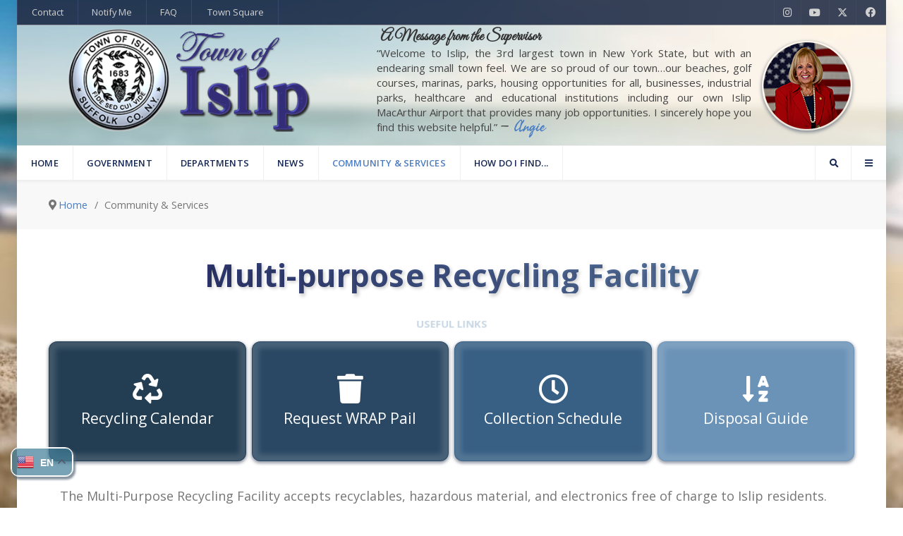

--- FILE ---
content_type: text/html; charset=utf-8
request_url: https://www.islipny.gov/community-and-services/recycling-facility
body_size: 34462
content:
            <!DOCTYPE html>
<html lang="en-GB" dir="ltr">
        
<head>
    
            <meta name="viewport" content="width=device-width, initial-scale=1.0">
        <meta http-equiv="X-UA-Compatible" content="IE=edge" />
        

                <link rel="icon" type="image/x-icon" href="/images/Icons/toifavicon-32x32.png" />
        
            
         <meta charset="utf-8">
	<meta name="description" content="Town of Islip's official website. Find building permits, applications, recreation opportunities, Senior programs, veteran programs, tax information and so much more!">
	<meta name="generator" content="Joomla! - Open Source Content Management">
	<title>Multi-purpose Recycling Facility</title>
	<link href="https://www.islipny.gov/component/search/?id=135&amp;Itemid=470&amp;format=opensearch" rel="search" title="Search Town of Islip" type="application/opensearchdescription+xml">

    <link href="/plugins/system/screenreader/screenreader/libraries/controller/css/accessible.css?665b25" rel="stylesheet">
	<link href="/media/plg_system_webauthn/css/button.min.css?665b25" rel="stylesheet">
	<link href="/media/vendor/bootstrap/css/bootstrap.min.css?5.3.3" rel="stylesheet">
	<link href="/templates/it_headlines/uikit/css/uikit.min.css" rel="stylesheet">
	<link href="/media/gantry5/engines/nucleus/css-compiled/nucleus.css" rel="stylesheet">
	<link href="/templates/it_headlines/custom/css-compiled/headlines_25.css" rel="stylesheet">
	<link href="/media/gantry5/engines/nucleus/css-compiled/bootstrap5.css" rel="stylesheet">
	<link href="/media/system/css/joomla-fontawesome.min.css" rel="stylesheet">
	<link href="/media/plg_system_debug/css/debug.css" rel="stylesheet">
	<link href="/media/gantry5/assets/css/font-awesome6-all.min.css" rel="stylesheet">
	<link href="/templates/it_headlines/custom/css-compiled/headlines-joomla_25.css" rel="stylesheet">
	<link href="/templates/it_headlines/custom/css-compiled/custom_25.css" rel="stylesheet">
	<link href="/templates/it_headlines/r-elements/css/iconfeatures.min.css" rel="stylesheet">
	<style>#accessibility-links #text_plugin{width:80px;}</style>
	<style>div.gpt_float_switcher .gt-selected,div.gpt_float_switcher,div.gpt_options{background-color:#97bbde}div.gpt_float_switcher,div.gpt_float_switcher div.gt-selected div.gpt-current-lang,div.gpt_float_switcher, div.gpt_float_switcher div.gpt_options a{color:#565766;font-size: 14px}div.gpt_float_switcher{border-radius:14px}div.gpt_float_switcher img,svg.svg-inline--fa{box-sizing:border-box;width:24px}</style>
	<style>div.mod_search93 input[type="search"]{ width:auto; }</style>
	<style>
            .uk-accordion {display: block !important;}
        </style>
	<style>
			#header-search {
				background: #ffffff;
			}

			#header-search .search input, #header-search .search-field, #header-search .uk-close, #header-search .uk-close:hover {
				color: #444444;
			}

            #header-search .moduletable {
                position: static;
            }
		</style>
	<style>
            .g-offcanvas-toggle {
                display: none;
            }
        </style>
	<style>
        #r-116316781.r-iconf .r-iconf-content h3{
            font-size: 24px;
            color: #6a6a6a;
        }
        #r-116316781.r-iconf .r-iconf-content{
            color: #6a6a6a;
            text-align: center;
        }
        #r-116316781.r-iconf .r-iconf-icon i{
            font-size: 50px;
        }
        #r-116316781.r-iconf .r-iconf-item:hover i{
            color: #e6af68 !important;
        }
        #r-116316781.r-iconf.style2 .r-iconf-item{
            background-color: #f4f7fa;
            border-top: 2px solid #333333;        }
        #r-116316781.r-iconf.style2 .r-iconf-item:hover{
            background-color: #d4e2ed;            border-top: 2px solid #ffffff;        }
        #r-116316781.r-iconf.style2 .r-iconf-item:hover .r-iconf-content,#r-116316781.r-iconf.style2 .r-iconf-item:hover .r-iconf-content h3{
            color: #002d70;        }

        #r-116316781.r-iconf.style3 .r-iconf-item .r-iconf-content{
            margin-left: 70px;
        }
    </style>

    <script src="/media/vendor/jquery/js/jquery.min.js?3.7.1"></script>
	<script src="/media/legacy/js/jquery-noconflict.min.js?504da4"></script>
	<script src="/plugins/system/screenreader/screenreader/languages/en-GB.js?665b25"></script>
	<script src="/plugins/system/screenreader/screenreader/libraries/tts/soundmanager/soundmanager2.js?665b25"></script>
	<script src="/plugins/system/screenreader/screenreader/libraries/tts/responsivevoice.js?665b25" defer></script>
	<script src="/plugins/system/screenreader/screenreader/libraries/tts/tts.js?665b25" defer></script>
	<script src="/plugins/system/screenreader/screenreader/libraries/controller/controller.js?665b25" defer></script>
	<script type="application/json" class="joomla-script-options new">{"joomla.jtext":{"PLG_SYSTEM_WEBAUTHN_ERR_CANNOT_FIND_USERNAME":"Cannot find the username field in the login module. Sorry, Passwordless authentication will not work on this site unless you use a different login module.","PLG_SYSTEM_WEBAUTHN_ERR_EMPTY_USERNAME":"You need to enter your username (but NOT your password) before selecting the passkey login button.","PLG_SYSTEM_WEBAUTHN_ERR_INVALID_USERNAME":"The specified username does not correspond to a user account that has enabled passwordless login on this site.","JSHOWPASSWORD":"Show Password","JHIDEPASSWORD":"Hide Password"},"system.paths":{"root":"","rootFull":"https:\/\/islipny.gov\/","base":"","baseFull":"https:\/\/islipny.gov\/"},"csrf.token":"1f3d8f162de69997706510fdef45a71a","system.keepalive":{"interval":840000,"uri":"\/component\/ajax\/?format=json"}}</script>
	<script src="/media/system/js/core.min.js?2cb912"></script>
	<script src="/media/system/js/messages.min.js?9a4811" type="module"></script>
	<script src="/media/plg_system_webauthn/js/login.min.js?665b25" defer></script>
	<script src="/media/system/js/keepalive.min.js?08e025" type="module"></script>
	<script src="/media/system/js/fields/passwordview.min.js?61f142" defer></script>
	<script src="/media/vendor/bootstrap/js/toast.min.js?5.3.3" type="module"></script>
	<script src="/media/mod_gptranslate/js/responsivevoice.js?665b25" defer></script>
	<script src="/media/mod_gptranslate/js/jsonrepair/index.js?665b25" type="module"></script>
	<script src="/media/mod_gptranslate/js/gptranslate.js?665b25" data-gt-orig-url="/community-and-services/recycling-facility" data-gt-orig-domain="www.islipny.gov" data-gt-widget-id="490" type="module"></script>
	<script src="https://kit.fontawesome.com/08a2cd0ce8.js"></script>
	<script>window.soundManager.url = 'https://islipny.gov/plugins/system/screenreader/screenreader/libraries/tts/soundmanager/swf/';
										  window.soundManager.debugMode = false;  
										  window.soundManager.defaultOptions.volume = 80;
										  var screenReaderConfigOptions = {	baseURI: 'https://islipny.gov/',
																			token: '135f42be5b93a598570ebdc9a4fcb144',
																			langCode: 'en',
																			chunkLength: 300,
																			screenReaderVolume: '80',
																			screenReaderVoiceSpeed: 'normal',
																			position: 'bottomright',
																			scrolling: 'fixed',
																			targetAppendto: 'html',
																			targetAppendMode: 'bottom',
																			enableDarkMode: 1,
																			enableAccessibilityStatement: 0,
																			enableAccessibilityStatementText: 'Accessibility statement',
																			enableAccessibilityStatementLink: 'https://islipny.gov/',
																			preload: 1,
																			preloadTimeout: 3000,
																			autoBackgroundColor: 1,
																			readPage: 1,
																			readChildNodes: 1,
																			ieHighContrast: 1,
																			ieHighContrastAdvanced: 1,
																			selectedStorage: 'session',
																			gtranslateIntegration: 0,
																			readElementsHovering: 1,
																			elementsHoveringSelector: 'p',
																			elementsToexcludeCustom: '',
																			selectMainpageareaText: 0,
																			excludeScripts: 1,
																			readImages: 0,
																			readImagesAttribute: 'alt',
																			readImagesOrdering: 'before',
																			readImagesHovering: 1,
																			mainpageSelector: '*[name*=main], *[class*=main], *[id*=main], *[id*=container], *[class*=container]',
																			showlabel: 1,
																			labeltext: 'Screen Reader and Accessibility Settings',
																			screenreaderIcon: 'wheelchair',
																			screenreader: 1,
																			highcontrast: 1,
																			highcontrastAlternate: 1,
																			colorHue: 180,
																			colorBrightness: 6,
																			rootTarget: 0,
																			dyslexicFont: 1,
																			grayHues: 1,
																			spacingSize: 1,
																			spacingSizeMin: 0,
																			spacingSizeMax: 10,
																			pageZoom: 1,
																			bigCursor: 1,
																			readingGuides: 1,
																			readability: 1,
																			readabilitySelector: 'div.item-page,#content,div[itemprop=articleBody],div.item-content',
																			hideImages: 1,
																			hideAlsoVideosIframes: 1,
																			customColors: 0,
																			customColorsCssSelectors: '',
																			fontsizeMinimizedToolbar: 0,
																			hoverMinimizedToolbar: 0,
																			fontsize: 1,
																			fontsizeDefault: 80,
																			fontsizeMin: 50,
																			fontsizeMax: 200,
																			fontsizeSelector: '',
																			fontSizeHeadersIncrement: 20,
																			toolbarBgcolor: '#eeeeee',
																			template: 'accessible.css',
																			templateOrientation: 'vertical',
																			accesskey_play: 'P',
																			accesskey_pause: 'E',
																			accesskey_stop: 'S',
																			accesskey_increase: 'O',
																			accesskey_decrease: 'U',
																			accesskey_reset: 'R',
																			accesskey_highcontrast: 'H',
																			accesskey_highcontrast2: 'J',
																			accesskey_highcontrast3: 'K',
																			accesskey_dyslexic: 'D',
																			accesskey_grayhues: 'G',
																			accesskey_spacingsize_increase: 'M',
																			accesskey_spacingsize_decrease: 'N',
																			accesskey_pagezoomsize_increase: 'X',
																			accesskey_pagezoomsize_decrease: 'Y',
																			accesskey_pagezoomsize_reset: 'Z',
																			accesskey_bigcursor: 'W',
																			accesskey_reading_guides: 'V',
																			accesskey_readability: 'Q',
																			accesskey_hideimages: 'F',
																			accesskey_skiptocontents: 'C',
																			accesskey_minimized: 'L',
																			volume_accesskeys: 1,
																			accesskey_increase_volume: '+',
																			accesskey_decrease_volume: '-',
																			accesskey_change_text_color: 'I',
																			accesskey_change_background_color: 'B',
																			readerEngine: 'proxy_responsive',
																			useMobileReaderEngine: 0,
																			mobileReaderEngine: 'proxy_responsive',
																			proxyResponsiveApikey: 'kWyXm5dC',
																			proxyResponsiveLanguageGender: 'auto',
																			proxyResponsiveReadingMode: 'api',
																			hideOnMobile: 0,
																			useMinimizedToolbar: 1,
																			statusMinimizedToolbar: 'closed',
																			minimizedToolbarOnlyMobile: 0,
																			generateMissingImagesAlt: 0,
																			generateMissingImagesAltChatgptApikey: '',
																			generateMissingImagesAltChatgptModel: 'gpt-3.5-turbo',
																			fixHeadingsStructure: 0,
																			fixLowContrastText: 0,
																			fixMissingAriaRoles: 0,
																			fixMissingFormLabels: 0,
																			validateAndFixFocusOrder: 0,
																			showSkipToContents: 0,
																			skipToContentsSelector: '',
																			removeLinksTarget: 0,
																			resetButtonBehavior: 'fontsize'
																		};</script>
	<script type="application/ld+json">{"@context":"https://schema.org","@type":"BreadcrumbList","@id":"https://islipny.gov/#/schema/BreadcrumbList/138","itemListElement":[{"@type":"ListItem","position":1,"item":{"@id":"https://www.islipny.gov/","name":"Home"}},{"@type":"ListItem","position":2,"item":{"@id":"https://www.islipny.gov/community-and-services/recycling-facility","name":"Recycling Facility"}}]}</script>
	<script>var gptServerSideLink = "https://islipny.gov/index.php?option=com_ajax&plugin=gptranslate&format=json";var gptLiveSite = "https://islipny.gov/";var gptStorage = window.sessionStorage;var gptMaxTranslationsPerRequest = 100;var maxCharactersPerRequest = 2048;var gptRewriteLanguageUrl = 1;var gptAutoSetLanguageDirection = 0;var gptServersideTranslations = 0;var gptRewriteDefaultLanguageUrl = 0;var gptRewritePageLinks = 0;var gptTranslateMetadata = 1;var gptTranslatePlaceholders = 0;var gptTranslateAltImages = 0;var chatgptClassesAltimagesExcluded = "";var gptTranslateTitles = 0;var gptTranslateValues = 0;var gptSetHtmlLang = 1;var gptAddCanonical = 1;var gptAddAlternate = 1;var gptSubfolderInstallation = 0;var gptIgnoreQuerystring = 0;var gptChatgptGtranslateRequestDelay = 0;var gptInitialTranslationDelay = 0;var chatgptApiKey = "";var chatgptApiModel = "gpt-3.5-turbo";var chatgptRequestMessage = "Compile this JSON object key-value pairs adding the translation into '{{target}}' language to the empty value from the original '{{source}}' language of the key and return me only a parsable JSON object without any surrounding characters, preserve and return in the JSON object the key in the original '{{source}}' language within double quotes: '{{translations}}'. Pay attention to not skip any key and translate all keys. Return only a parsable JSON object with no surrounding text, explanations, or markdown formatting. Ensure the response is valid JSON and can be parsed directly.";var chatgptRequestConversationMode = "user";var chatgptEnableReader = 0;var chatgptResponsivevoiceLanguageGender = "auto";var chatgptResponsivevoiceReadingMode = "api";var chatgptResponsivevoiceApiKey = "MXQg7jpJ";var chatgptChunksize = "200";var chatgptCssSelectorLeafnodesExcluded = "a.nturl";var chatgptWordsLeafnodesExcluded = "";var chatgptWordsMinLength = "0";var chatgptMainpageSelector = "*[name*=main], *[class*=main], *[id*=main], *[id*=container], *[class*=container]";var chatgptElementsToExcludeCustom = "";var chatgptPopupFontsize = 14;var chatgptDraggableWidget = 0;var gptAudioVolume = 80;var gptVoiceSpeed = "fast";var gTranslateEngine = 1;var translateEngineValue = "1";var gptDisableControl = 0;var svgIconArrow = '<svg xmlns="http://www.w3.org/2000/svg" width="16" height="16" viewBox="0 0 285 285"><path d="M282 76.5l-14.2-14.3a9 9 0 0 0-13.1 0L142.5 174.4 30.3 62.2a9 9 0 0 0-13.2 0L3 76.5a9 9 0 0 0 0 13.1l133 133a9 9 0 0 0 13.1 0l133-133a9 9 0 0 0 0-13z" style="fill:%23565766"/></svg>'</script>
	<script>var MOD_GPTRANSLATE_TRANSLATING="Page translation in progress";var MOD_GPTRANSLATE_TRANSLATING_WAIT="Please wait...";var MOD_GPTRANSLATE_TRANSLATING_COMPLETE="Page translation completed";var MOD_GPTRANSLATE_READING_INPROGRESS="Text reading in progress";var MOD_GPTRANSLATE_READING_END="Text reading completed";var MOD_GPTRANSLATE_READING_EMPTY="No text to read on this page";var MOD_GPTRANSLATE_LANGUAGE_NAME_AF="Afrikaans";var MOD_GPTRANSLATE_LANGUAGE_NAME_SQ="Albanian";var MOD_GPTRANSLATE_LANGUAGE_NAME_AM="Amharic";var MOD_GPTRANSLATE_LANGUAGE_NAME_AR="Arabic";var MOD_GPTRANSLATE_LANGUAGE_NAME_HY="Armenian";var MOD_GPTRANSLATE_LANGUAGE_NAME_AZ="Azerbaijani";var MOD_GPTRANSLATE_LANGUAGE_NAME_EU="Basque";var MOD_GPTRANSLATE_LANGUAGE_NAME_BE="Belarusian";var MOD_GPTRANSLATE_LANGUAGE_NAME_BN="Bengali";var MOD_GPTRANSLATE_LANGUAGE_NAME_BS="Bosnian";var MOD_GPTRANSLATE_LANGUAGE_NAME_BG="Bulgarian";var MOD_GPTRANSLATE_LANGUAGE_NAME_CA="Catalan";var MOD_GPTRANSLATE_LANGUAGE_NAME_CEB="Cebuano";var MOD_GPTRANSLATE_LANGUAGE_NAME_NY="Chichewa";var MOD_GPTRANSLATE_LANGUAGE_NAME_ZH_CN="Chinese (Simplified)";var MOD_GPTRANSLATE_LANGUAGE_NAME_ZH_TW="Chinese (Traditional)";var MOD_GPTRANSLATE_LANGUAGE_NAME_CO="Corsican";var MOD_GPTRANSLATE_LANGUAGE_NAME_HR="Croatian";var MOD_GPTRANSLATE_LANGUAGE_NAME_CS="Czech";var MOD_GPTRANSLATE_LANGUAGE_NAME_DA="Danish";var MOD_GPTRANSLATE_LANGUAGE_NAME_NL="Dutch";var MOD_GPTRANSLATE_LANGUAGE_NAME_EN="English";var MOD_GPTRANSLATE_LANGUAGE_NAME_EO="Esperanto";var MOD_GPTRANSLATE_LANGUAGE_NAME_ET="Estonian";var MOD_GPTRANSLATE_LANGUAGE_NAME_TL="Filipino";var MOD_GPTRANSLATE_LANGUAGE_NAME_FI="Finnish";var MOD_GPTRANSLATE_LANGUAGE_NAME_FR="French";var MOD_GPTRANSLATE_LANGUAGE_NAME_FY="Frisian";var MOD_GPTRANSLATE_LANGUAGE_NAME_GL="Galician";var MOD_GPTRANSLATE_LANGUAGE_NAME_KA="Georgian";var MOD_GPTRANSLATE_LANGUAGE_NAME_DE="German";var MOD_GPTRANSLATE_LANGUAGE_NAME_EL="Greek";var MOD_GPTRANSLATE_LANGUAGE_NAME_GU="Gujarati";var MOD_GPTRANSLATE_LANGUAGE_NAME_HT="Haitian Creole";var MOD_GPTRANSLATE_LANGUAGE_NAME_HA="Hausa";var MOD_GPTRANSLATE_LANGUAGE_NAME_HAW="Hawaiian";var MOD_GPTRANSLATE_LANGUAGE_NAME_IW="Hebrew";var MOD_GPTRANSLATE_LANGUAGE_NAME_HI="Hindi";var MOD_GPTRANSLATE_LANGUAGE_NAME_HMN="Hmong";var MOD_GPTRANSLATE_LANGUAGE_NAME_HU="Hungarian";var MOD_GPTRANSLATE_LANGUAGE_NAME_IS="Icelandic";var MOD_GPTRANSLATE_LANGUAGE_NAME_IG="Igbo";var MOD_GPTRANSLATE_LANGUAGE_NAME_ID="Indonesian";var MOD_GPTRANSLATE_LANGUAGE_NAME_GA="Irish";var MOD_GPTRANSLATE_LANGUAGE_NAME_IT="Italian";var MOD_GPTRANSLATE_LANGUAGE_NAME_JA="Japanese";var MOD_GPTRANSLATE_LANGUAGE_NAME_JW="Javanese";var MOD_GPTRANSLATE_LANGUAGE_NAME_KN="Kannada";var MOD_GPTRANSLATE_LANGUAGE_NAME_KK="Kazakh";var MOD_GPTRANSLATE_LANGUAGE_NAME_KM="Khmer";var MOD_GPTRANSLATE_LANGUAGE_NAME_KO="Korean";var MOD_GPTRANSLATE_LANGUAGE_NAME_KU="Kurdish (Kurmanji)";var MOD_GPTRANSLATE_LANGUAGE_NAME_KY="Kyrgyz";var MOD_GPTRANSLATE_LANGUAGE_NAME_LO="Lao";var MOD_GPTRANSLATE_LANGUAGE_NAME_LA="Latin";var MOD_GPTRANSLATE_LANGUAGE_NAME_LV="Latvian";var MOD_GPTRANSLATE_LANGUAGE_NAME_LT="Lithuanian";var MOD_GPTRANSLATE_LANGUAGE_NAME_LB="Luxembourgish";var MOD_GPTRANSLATE_LANGUAGE_NAME_MK="Macedonian";var MOD_GPTRANSLATE_LANGUAGE_NAME_MG="Malagasy";var MOD_GPTRANSLATE_LANGUAGE_NAME_MS="Malay";var MOD_GPTRANSLATE_LANGUAGE_NAME_ML="Malayalam";var MOD_GPTRANSLATE_LANGUAGE_NAME_MT="Maltese";var MOD_GPTRANSLATE_LANGUAGE_NAME_MI="Maori";var MOD_GPTRANSLATE_LANGUAGE_NAME_MR="Marathi";var MOD_GPTRANSLATE_LANGUAGE_NAME_MN="Mongolian";var MOD_GPTRANSLATE_LANGUAGE_NAME_MY="Myanmar (Burmese)";var MOD_GPTRANSLATE_LANGUAGE_NAME_NE="Nepali";var MOD_GPTRANSLATE_LANGUAGE_NAME_NO="Norwegian";var MOD_GPTRANSLATE_LANGUAGE_NAME_PS="Pashto";var MOD_GPTRANSLATE_LANGUAGE_NAME_FA="Persian";var MOD_GPTRANSLATE_LANGUAGE_NAME_PL="Polish";var MOD_GPTRANSLATE_LANGUAGE_NAME_PT="Portuguese";var MOD_GPTRANSLATE_LANGUAGE_NAME_PA="Punjabi";var MOD_GPTRANSLATE_LANGUAGE_NAME_RO="Romanian";var MOD_GPTRANSLATE_LANGUAGE_NAME_RU="Russian";var MOD_GPTRANSLATE_LANGUAGE_NAME_SM="Samoan";var MOD_GPTRANSLATE_LANGUAGE_NAME_GD="Scottish Gaelic";var MOD_GPTRANSLATE_LANGUAGE_NAME_SR="Serbian";var MOD_GPTRANSLATE_LANGUAGE_NAME_ST="Sesotho";var MOD_GPTRANSLATE_LANGUAGE_NAME_SN="Shona";var MOD_GPTRANSLATE_LANGUAGE_NAME_SD="Sindhi";var MOD_GPTRANSLATE_LANGUAGE_NAME_SI="Sinhala";var MOD_GPTRANSLATE_LANGUAGE_NAME_SK="Slovak";var MOD_GPTRANSLATE_LANGUAGE_NAME_SL="Slovenian";var MOD_GPTRANSLATE_LANGUAGE_NAME_SO="Somali";var MOD_GPTRANSLATE_LANGUAGE_NAME_ES="Spanish";var MOD_GPTRANSLATE_LANGUAGE_NAME_SU="Sundanese";var MOD_GPTRANSLATE_LANGUAGE_NAME_SW="Swahili";var MOD_GPTRANSLATE_LANGUAGE_NAME_SV="Swedish";var MOD_GPTRANSLATE_LANGUAGE_NAME_TG="Tajik";var MOD_GPTRANSLATE_LANGUAGE_NAME_TA="Tamil";var MOD_GPTRANSLATE_LANGUAGE_NAME_TE="Telugu";var MOD_GPTRANSLATE_LANGUAGE_NAME_TH="Thai";var MOD_GPTRANSLATE_LANGUAGE_NAME_TR="Turkish";var MOD_GPTRANSLATE_LANGUAGE_NAME_UK="Ukrainian";var MOD_GPTRANSLATE_LANGUAGE_NAME_UR="Urdu";var MOD_GPTRANSLATE_LANGUAGE_NAME_UZ="Uzbek";var MOD_GPTRANSLATE_LANGUAGE_NAME_VI="Vietnamese";var MOD_GPTRANSLATE_LANGUAGE_NAME_CY="Welsh";var MOD_GPTRANSLATE_LANGUAGE_NAME_XH="Xhosa";var MOD_GPTRANSLATE_LANGUAGE_NAME_YI="Yiddish";var MOD_GPTRANSLATE_LANGUAGE_NAME_YO="Yoruba";var MOD_GPTRANSLATE_LANGUAGE_NAME_ZU="Zulu";</script>
	<script>window.gptranslateSettings = window.gptranslateSettings || {};window.gptranslateSettings['490'] = {"default_language":"en","languages":["en","zh-CN","zh-TW","fr","de","ht","iw","hi","ga","it","ja","ko","pl","pt","ru","es","tr","uk"],"wrapper_selector":"#gpt-wrapper-490","float_switcher_open_direction":"bottom","detect_browser_language":"1","detect_current_language":"0","detect_default_language":"0","autotranslate_detected_language":"0","always_detect_autotranslated_language":"0","widget_text_color":"#565766","show_language_titles":"1","enable_dropdown":"1","equal_widths":"0","reader_button_position":"top","custom_css":"","alt_flags":{"en":"usa"},"switcher_horizontal_position":"left","switcher_vertical_position":"bottom","flags_location":"https:\/\/islipny.gov\/media\/mod_gptranslate\/flags\/","flag_loading":"local","flag_style":"3d","widget_max_height":"260"};</script>
	<script type="application/ld+json">{"@context":"https://schema.org","@graph":[{"@type":"Organization","@id":"https://islipny.gov/#/schema/Organization/base","name":"Town of Islip","url":"https://islipny.gov/"},{"@type":"WebSite","@id":"https://islipny.gov/#/schema/WebSite/base","url":"https://islipny.gov/","name":"Town of Islip","publisher":{"@id":"https://islipny.gov/#/schema/Organization/base"}},{"@type":"WebPage","@id":"https://islipny.gov/#/schema/WebPage/base","url":"https://www.islipny.gov/community-and-services/recycling-facility","name":"Multi-purpose Recycling Facility","description":"Town of Islip's official website. Find building permits, applications, recreation opportunities, Senior programs, veteran programs, tax information and so much more!","isPartOf":{"@id":"https://islipny.gov/#/schema/WebSite/base"},"about":{"@id":"https://islipny.gov/#/schema/Organization/base"},"inLanguage":"en-GB","breadcrumb":{"@id":"https://islipny.gov/#/schema/BreadcrumbList/138"}},{"@type":"Article","@id":"https://islipny.gov/#/schema/com_content/article/135","name":"Multi-purpose Recycling Facility","headline":"Multi-purpose Recycling Facility","inLanguage":"en-GB","isPartOf":{"@id":"https://islipny.gov/#/schema/WebPage/base"}}]}</script>

    
                
</head>

    <body class="gantry site com_content view-article no-layout no-task dir-ltr itemid-470 outline-25 g-offcanvas-left g-default g-style-preset1">
        
                    

        <div id="g-offcanvas"  data-g-offcanvas-swipe="0" data-g-offcanvas-css3="1">
                        <div class="g-grid">                        

        <div class="g-block size-100">
             <div id="mobile-menu-8219-particle" class="g-content g-particle">            <div id="g-mobilemenu-container" data-g-menu-breakpoint="60rem"></div>
            </div>
        </div>
            </div>
                    <div class="g-grid">                        

        <div class="g-block size-100">
             <div id="iconfeatures-7777-particle" class="g-content g-particle">            <div class="r-iconf-block homeiconstext parenticon" style="">

            <div class="content-before" style="text-align:center;">
                        <p><br><h2 style="text-align: center;">QUICK ACCESS</h2><br></p></p>        </div>    

            <div id="r-116316781" class="r-iconf style1">

            <div class="g-grid">
                                            <div class="g-block size-100">                            <div class="r-iconf-item bs bl">
                                <div class="r-iconf-icon">
                                    <span style="color:#233d52;">
                                        <div title="Your one-stop shop for Town departments, services, permits, applications, popular program information, and more"><i class="fa fa-university" aria-hidden="true"></i></div>
                                    </span>
                                </div>
                                <div class="r-iconf-content">
                                    <h3>Town Square</h3>                                    
                                                                        <a href="/town-square" target="_self" class="r-iconf-item-link "></a>
                                    
                                </div>
                            </div>
                        </div>                                             <div class="g-block size-100">                            <div class="r-iconf-item bs bl">
                                <div class="r-iconf-icon">
                                    <span style="color:#2a4863;">
                                        <div title="Digitally access property information, file applications, or check their status all from your home or on-the-go!" id="bouncer"><i class="fa fa-cloud-upload" aria-hidden="true"></i></div>
                                    </span>
                                </div>
                                <div class="r-iconf-content">
                                    <h3>Permits & Applications Portal</h3>                                    
                                                                        <a href="//planning.islipny.gov" target="_self" class="r-iconf-item-link "></a>
                                    
                                </div>
                            </div>
                        </div>                                             <div class="g-block size-100">                            <div class="r-iconf-item bs bl">
                                <div class="r-iconf-icon">
                                    <span style="color:#386084;">
                                        <div title="View or Download Meeting Agendas, Permits, Records, Forms, Applications, Publications & Other Documents"><i class="fa fa-archive" aria-hidden="true"></i></div>
                                    </span>
                                </div>
                                <div class="r-iconf-content">
                                    <h3>Documents Center</h3>                                    
                                                                        <a href="/community-and-services/documents" target="_self" class="r-iconf-item-link "></a>
                                    
                                </div>
                            </div>
                        </div>                                             <div class="g-block size-100">                            <div class="r-iconf-item bs bl">
                                <div class="r-iconf-icon">
                                    <span style="color:#4f779d;">
                                        <div title="Contact Constituent Services with your concern, find relevant department contact information, or submit your concern digitally via the Online Report tool."><i class="fa fa-bullhorn" aria-hidden="true"></i></div>
                                    </span>
                                </div>
                                <div class="r-iconf-content">
                                    <h3>Report a Concern</h3>                                    
                                                                        <a href="/community-and-services/constituent-services" target="_self" class="r-iconf-item-link "></a>
                                    
                                </div>
                            </div>
                        </div>                                             <div class="g-block size-100">                            <div class="r-iconf-item bs bl">
                                <div class="r-iconf-icon">
                                    <span style="color:#6b93b7;">
                                        <div title="Find answers to the most frequently asked questions."><i class="fa fa-question" aria-hidden="true"></i></div>
                                    </span>
                                </div>
                                <div class="r-iconf-content">
                                    <h3>FAQ</h3>                                    
                                                                        <a href="/faq" target="_self" class="r-iconf-item-link "></a>
                                    
                                </div>
                            </div>
                        </div>                                             <div class="g-block size-100">                            <div class="r-iconf-item bs bl">
                                <div class="r-iconf-icon">
                                    <span style="color:#87afd1;">
                                        <div title="Don't know where to start? Call us!"><i class="fa fa-phone" aria-hidden="true"></i></div>
                                    </span>
                                </div>
                                <div class="r-iconf-content">
                                    <h3>Town Phone Directory</h3>                                    
                                                                        <a href="/town-directory" target="_self" class="r-iconf-item-link "></a>
                                    
                                </div>
                            </div>
                        </div>                                 </div>        </div>        
    

                
    </div>
            </div>
        </div>
            </div>
    </div>
        <div id="g-page-surround">
            <div class="g-offcanvas-hide g-offcanvas-toggle" role="navigation" data-offcanvas-toggle aria-controls="g-offcanvas" aria-expanded="false"><i class="fa fa-fw fa-bars"></i></div>                        

                                        
                    
    
    
                <section id="g-container-site" class="g-wrapper">
                        
        <div class="g-container">        <section id="g-top">
                                        <div class="g-grid">                        

        <div class="g-block size-60">
             <div class="g-content">
                                    <div class="top-a moduletable ">
        <div id="module-menu-99-particle" class="g-particle"><nav class="g-main-nav" data-g-hover-expand="true">
        <ul class="g-toplevel">
                                                                                                                
        
                
        
                
        
        <li class="g-menu-item g-menu-item-type-component g-menu-item-129 g-standard  ">
                            <a class="g-menu-item-container" href="/contact-us?view=form">
                                                                <span class="g-menu-item-content">
                                    <span class="g-menu-item-title">Contact</span>
            
                    </span>
                                                </a>
                                </li>
    
                                                                                                
        
                
        
                
        
        <li class="g-menu-item g-menu-item-type-component g-menu-item-519 g-standard  ">
                            <a class="g-menu-item-container" href="/notify-me">
                                                                <span class="g-menu-item-content">
                                    <span class="g-menu-item-title">Notify Me</span>
            
                    </span>
                                                </a>
                                </li>
    
                                                                                                
        
                
        
                
        
        <li class="g-menu-item g-menu-item-type-component g-menu-item-518 g-standard  ">
                            <a class="g-menu-item-container" href="/faq">
                                                                <span class="g-menu-item-content">
                                    <span class="g-menu-item-title">FAQ</span>
            
                    </span>
                                                </a>
                                </li>
    
                                                                                                
        
                
        
                
        
        <li class="g-menu-item g-menu-item-type-component g-menu-item-319 g-standard  ">
                            <a class="g-menu-item-container" href="/town-square">
                                                                <span class="g-menu-item-content">
                                    <span class="g-menu-item-title">Town Square</span>
            
                    </span>
                                                </a>
                                </li>
    
    
        </ul>
    </nav></div></div>
            
        </div>
        </div>
                    

        <div class="g-block size-40 hidden-phone">
             <div class="g-content">
                                    <div class="top-b moduletable ">
        <div id="module-social-95-particle" class="g-particle"><div class="g-social" >
                                            <a target="_blank" href="//www.instagram.com/thetownofislip/" data-uk-tooltip="{pos:'bottom'}" title="Instragram"    aria-label="Instragram">
                <span class="fab fa-instagram"></span>
                            </a>
                                            <a target="_blank" href="//www.youtube.com/user/townofislip" data-uk-tooltip="{pos:'bottom'}" title="YouTube"    aria-label="YouTube">
                <span class="fab fa-youtube"></span>
                            </a>
                                            <a target="_blank" href="http://twitter.com" data-uk-tooltip="{pos:'bottom'}" title="Twitter"    aria-label="Twitter">
                <span class="fa-brands fa-x-twitter"></span>
                            </a>
                                            <a target="_blank" href="http://facebook.com" data-uk-tooltip="{pos:'bottom'}" title="Facebook"    aria-label="Facebook">
                <span class="fa fa-facebook fa-fw"></span>
                            </a>
            </div></div></div>
            
        </div>
        </div>
            </div>
            
    </section></div>
                    
        <div class="g-container">        <header id="g-header">
                                        <div class="g-grid">                        

        <div class="g-block size-56">
             <div id="logo-7605-particle" class="g-content g-particle">            <a href="/" title="Town of Islip" rel="home" class="g-logo ">
            <img src="/templates/it_headlines/custom/images/banners/OLD-Site-Logo.png" alt="Town of Islip" />
    </a>
            </div>
        </div>
                    

        <div class="g-block size-44 hidden-phone">
             <div class="g-content">
                                    <div class="banner moduletable ">
        <div id="module-main-feature-241-particle" class="g-particle"><div class="g-main-feature" >
        <div class="g-grid">
            <div class="g-block g-main-feature-left" >
                <div class="g-content">
                                <h3 class="g-main-feature-title">A Message from the Supervisor</h3>
    
            <p class="g-main-feature-desc">“Welcome to Islip, the 3rd largest town in New York State, but with an endearing small town feel. We are so proud of our town…our beaches, golf courses, marinas, parks, housing opportunities for all, businesses, industrial parks, healthcare and educational institutions including our own Islip MacArthur Airport that provides many job opportunities. I sincerely hope you find this website helpful.” <span style="font-family: 'Seaweed Script', cursive; font-size: 22px;">— <a href="/departments/office-of-the-supervisor" title="Visit the Office of the Supervisor" aria-label="visit Office of the Supervisor page">Angie</a></span></p>
    
                                        </div>
            </div>

            <div class="g-block g-main-feature-right align-right image-block size-50" >
                <div class="g-content">
                                <img class="g-main-feature-image image-bottom" alt="Picture of Supervisor Carpenter" src="/templates/it_headlines/custom/images/banners/Supervisor%20circle.png" width="200" height="135">
                                        </div>
            </div>
        </div>
    </div></div></div>
            
        </div>
        </div>
            </div>
            
    </header></div>
                    
        <div class="g-container">        <section id="g-navigation" data-uk-sticky="">
                                        <div class="g-grid">                        

        <div class="g-block size-75">
             <div id="menu-4568-particle" class="g-content g-particle">            <nav class="g-main-nav" data-g-mobile-target data-g-hover-expand="true">
        <ul class="g-toplevel">
                                                                                                                
        
                
        
                
        
        <li class="g-menu-item g-menu-item-type-component g-menu-item-101 g-standard  ">
                            <a class="g-menu-item-container" href="/">
                                                                <span class="g-menu-item-content">
                                    <span class="g-menu-item-title">Home</span>
            
                    </span>
                                                </a>
                                </li>
    
                                                                                                
        
                
        
                
        
        <li class="g-menu-item g-menu-item-type-heading g-menu-item-328 g-parent g-fullwidth  ">
                            <div class="g-menu-item-container" data-g-menuparent="">                                                                            <span class="g-nav-header g-menu-item-content">            <span class="g-menu-item-title">Government</span>
            </span>
                                        <span class="g-menu-parent-indicator"></span>                            </div>                                            <ul class="g-dropdown g-inactive g-zoom ">
            <li class="g-dropdown-column">
                        <div class="g-grid">
                        <div class="g-block size-50">
            <ul class="g-sublevel">
                <li class="g-level-1 g-go-back">
                    <a class="g-menu-item-container" href="#" data-g-menuparent=""><span>Back</span></a>
                </li>
                                                                                                                    
        
                
        
                
        
        <li class="g-menu-item g-menu-item-type-heading g-menu-item-329 g-parent  ">
                            <div class="g-menu-item-container" data-g-menuparent="">                                                                            <span class="g-nav-header g-menu-item-content">            <span class="g-menu-item-title">Supervisor</span>
            </span>
                                        <span class="g-menu-parent-indicator"></span>                            </div>                                                                <ul class="g-dropdown g-inactive g-zoom g-dropdown-right">
            <li class="g-dropdown-column">
                        <div class="g-grid">
                        <div class="g-block size-100">
            <ul class="g-sublevel">
                <li class="g-level-2 g-go-back">
                    <a class="g-menu-item-container" href="#" data-g-menuparent=""><span>Back</span></a>
                </li>
                                                                                                                    
        
                
        
                
        
        <li class="g-menu-item g-menu-item-type-particle g-menu-item-478  ">
                            <div class="g-menu-item-container" data-g-menuparent="">                                                                                        
            <div class="menu-item-particle">
        	
			<div class="g-content-pro style3 supervisor gutter-enabled" >
								<div class="g-particle-intro">
					<h3 class="g-title g-main-title"><a href="/government/supervisor/town-supervisor">Supervisor Angie Carpenter</a></h3>
			<div class="g-title-separator "></div>
			
		<p class="g-introtext">Supervisor for the Town of Islip</p>	</div>

									<div class="g-grid">											
				
				
				
				
				
				
				
				
				
									<div class="g-block" >
						<div class="g-content">
																										<div class="g-content-pro-item uk-overlay">
																		<div class="g-content-pro-image">
						
													<a target="_parent" href="/government/supervisor/town-supervisor">								<img alt="Headshot of Supervisor Carpenter in front of USA flag." src="/images/Elected%20Officials/angie-ts-large.jpg" width="600" height="404">
							</a>											</div>
				
						
													<div class="g-info-container-style2 uk-overlay-panel uk-overlay-background uk-overlay-bottom">
																						<h4 class="g-content-pro-title"><a target="_parent" href="/government/supervisor/town-supervisor">Supervisor Carpenter</a></h4>
				
								
								
								
															</div>
											</div>
										</div>
					</div>
				
				
					</div>	
		</div>
			    </div>
    
                                                                    </div>                    </li>
    
    
            </ul>
        </div>
            </div>

            </li>
        </ul>
            </li>
    
                                                                                                
        
                
        
                
        
        <li class="g-menu-item g-menu-item-type-separator g-menu-item-330 g-parent  ">
                            <div class="g-menu-item-container" data-g-menuparent="">                                                                            <span class="g-separator g-menu-item-content">            <span class="g-menu-item-title">Town Board</span>
            </span>
                                        <span class="g-menu-parent-indicator"></span>                            </div>                                                                <ul class="g-dropdown g-inactive g-zoom g-dropdown-right">
            <li class="g-dropdown-column">
                        <div class="g-grid">
                        <div class="g-block size-100">
            <ul class="g-sublevel">
                <li class="g-level-2 g-go-back">
                    <a class="g-menu-item-container" href="#" data-g-menuparent=""><span>Back</span></a>
                </li>
                                                                                                                    
        
                
        
                
        
        <li class="g-menu-item g-menu-item-type-separator g-menu-item-479 g-parent  ">
                            <div class="g-menu-item-container" data-g-menuparent="">                                                                            <span class="g-separator g-menu-item-content">            <span class="g-menu-item-title">Councilman Guadrón</span>
            </span>
                                        <span class="g-menu-parent-indicator"></span>                            </div>                                                                <ul class="g-dropdown g-inactive g-zoom g-dropdown-right">
            <li class="g-dropdown-column">
                        <div class="g-grid">
                        <div class="g-block size-100">
            <ul class="g-sublevel">
                <li class="g-level-3 g-go-back">
                    <a class="g-menu-item-container" href="#" data-g-menuparent=""><span>Back</span></a>
                </li>
                                                                                                                    
        
                
        
                
        
        <li class="g-menu-item g-menu-item-type-particle g-menu-item-486  ">
                            <div class="g-menu-item-container" data-g-menuparent="">                                                                                        
            <div class="menu-item-particle">
        	
			<div class="g-content-pro style3 gutter-enabled" >
								<div class="g-particle-intro">
					<h3 class="g-title g-main-title"><a href="/government/town-board/councilman-jorge-guadron/district-1">Councilman Guadrón</a></h3>
			<div class="g-title-separator no-intro-text"></div>
			
			</div>

									<div class="g-grid">											
				
				
				
				
				
				
				
				
				
									<div class="g-block" >
						<div class="g-content">
																										<div class="g-content-pro-item uk-overlay">
																		<div class="g-content-pro-image">
						
													<a target="_parent" href="/government/town-board/councilman-jorge-guadron/district-1">								<img alt="" src="/images/Elected%20Officials/Guadron-kms.jpg" width="400" height="277">
							</a>											</div>
				
						
													<div class="g-info-container-style2 uk-overlay-panel uk-overlay-background uk-overlay-bottom">
																						<h4 class="g-content-pro-title"><a target="_parent" href="/government/town-board/councilman-jorge-guadron/district-1">Councilman Jorge Guadrón - District 1</a></h4>
				
								
								
								
															</div>
											</div>
										</div>
					</div>
				
				
					</div>	
		</div>
			    </div>
    
                                                                    </div>                    </li>
    
    
            </ul>
        </div>
            </div>

            </li>
        </ul>
            </li>
    
                                                                                                
        
                
        
                
        
        <li class="g-menu-item g-menu-item-type-separator g-menu-item-482 g-parent  ">
                            <div class="g-menu-item-container" data-g-menuparent="">                                                                            <span class="g-separator g-menu-item-content">            <span class="g-menu-item-title">Councilwoman Kuhn</span>
            </span>
                                        <span class="g-menu-parent-indicator"></span>                            </div>                                                                <ul class="g-dropdown g-inactive g-zoom g-dropdown-right">
            <li class="g-dropdown-column">
                        <div class="g-grid">
                        <div class="g-block size-100">
            <ul class="g-sublevel">
                <li class="g-level-3 g-go-back">
                    <a class="g-menu-item-container" href="#" data-g-menuparent=""><span>Back</span></a>
                </li>
                                                                                                                    
        
                
        
                
        
        <li class="g-menu-item g-menu-item-type-particle g-menu-item-515  ">
                            <div class="g-menu-item-container" data-g-menuparent="">                                                                                        
            <div class="menu-item-particle">
        	
			<div class="g-content-pro style3 gutter-enabled" >
								<div class="g-particle-intro">
					<h3 class="g-title g-main-title"><a href="/government/town-board/councilwoman-dawnmarie-kuhn/district-2">Councilman DawnMarie Kuhn </a></h3>
			<div class="g-title-separator no-intro-text"></div>
			
			</div>

									<div class="g-grid">											
				
				
				
				
				
				
				
				
				
									<div class="g-block" >
						<div class="g-content">
																										<div class="g-content-pro-item uk-overlay">
						
													<div class="g-info-container-style2 uk-overlay-panel uk-overlay-background uk-overlay-bottom">
																						<h4 class="g-content-pro-title"><a target="_parent" href="/government/town-board/councilman-oconnor/district-2">Councilman DawnMarie Kuhn - District 2</a></h4>
				
								
								
								
															</div>
											</div>
										</div>
					</div>
				
				
					</div>	
		</div>
			    </div>
    
                                                                    </div>                    </li>
    
    
            </ul>
        </div>
            </div>

            </li>
        </ul>
            </li>
    
                                                                                                
        
                
        
                
        
        <li class="g-menu-item g-menu-item-type-separator g-menu-item-480 g-parent  ">
                            <div class="g-menu-item-container" data-g-menuparent="">                                                                            <span class="g-separator g-menu-item-content">            <span class="g-menu-item-title">Councilman McElwee</span>
            </span>
                                        <span class="g-menu-parent-indicator"></span>                            </div>                                                                <ul class="g-dropdown g-inactive g-zoom g-dropdown-right">
            <li class="g-dropdown-column">
                        <div class="g-grid">
                        <div class="g-block size-100">
            <ul class="g-sublevel">
                <li class="g-level-3 g-go-back">
                    <a class="g-menu-item-container" href="#" data-g-menuparent=""><span>Back</span></a>
                </li>
                                                                                                                    
        
                
        
                
        
        <li class="g-menu-item g-menu-item-type-particle g-menu-item-488  ">
                            <div class="g-menu-item-container" data-g-menuparent="">                                                                                        
            <div class="menu-item-particle">
        	
			<div class="g-content-pro style3 gutter-enabled" >
								<div class="g-particle-intro">
					<h3 class="g-title g-main-title"><a href="/government/town-board/councilman-mcelwee/district-3">Councilman Michael J. McElwee, Jr.</a></h3>
			<div class="g-title-separator no-intro-text"></div>
			
			</div>

									<div class="g-grid">											
				
				
				
				
				
				
				
				
				
									<div class="g-block" >
						<div class="g-content">
																										<div class="g-content-pro-item uk-overlay">
																		<div class="g-content-pro-image">
						
													<a target="_parent" href="/government/town-board/councilman-mcelwee/district-3">								<img alt="Councilman McElwee in Town Board Room" src="/images/Elected%20Officials/Mcelwee-kms.jpg" width="400" height="276">
							</a>											</div>
				
						
													<div class="g-info-container-style2 uk-overlay-panel uk-overlay-background uk-overlay-bottom">
																						<h4 class="g-content-pro-title"><a target="_parent" href="/government/town-board/councilman-mcelwee/district-3">Councilman Michael J. McElwee, Jr. - District 3</a></h4>
				
								
								
								
															</div>
											</div>
										</div>
					</div>
				
				
					</div>	
		</div>
			    </div>
    
                                                                    </div>                    </li>
    
    
            </ul>
        </div>
            </div>

            </li>
        </ul>
            </li>
    
                                                                                                
        
                
        
                
        
        <li class="g-menu-item g-menu-item-type-separator g-menu-item-481 g-parent  ">
                            <div class="g-menu-item-container" data-g-menuparent="">                                                                            <span class="g-separator g-menu-item-content">            <span class="g-menu-item-title">Councilman Lorenzo</span>
            </span>
                                        <span class="g-menu-parent-indicator"></span>                            </div>                                                                <ul class="g-dropdown g-inactive g-zoom g-dropdown-right">
            <li class="g-dropdown-column">
                        <div class="g-grid">
                        <div class="g-block size-100">
            <ul class="g-sublevel">
                <li class="g-level-3 g-go-back">
                    <a class="g-menu-item-container" href="#" data-g-menuparent=""><span>Back</span></a>
                </li>
                                                                                                                    
        
                
        
                
        
        <li class="g-menu-item g-menu-item-type-particle g-menu-item-493  ">
                            <div class="g-menu-item-container" data-g-menuparent="">                                                                                        
            <div class="menu-item-particle">
        	
			<div class="g-content-pro style3 gutter-enabled" >
								<div class="g-particle-intro">
					<h3 class="g-title g-main-title"><a href="/government/town-board/councilman-john-m-lorenzo/district-4">Councilman John M. Lorenzo</a></h3>
			<div class="g-title-separator no-intro-text"></div>
			
			</div>

									<div class="g-grid">											
				
				
				
				
				
				
				
				
				
									<div class="g-block" >
						<div class="g-content">
																										<div class="g-content-pro-item uk-overlay">
																		<div class="g-content-pro-image">
						
													<a target="_parent" href="/government/town-board/councilman-john-m-lorenzo/district-4">								<img alt="Councilman Lorenzo in Town Board Room" src="/images/Elected%20Officials/Lorenzo-kms.jpg" width="400" height="277">
							</a>											</div>
				
						
													<div class="g-info-container-style2 uk-overlay-panel uk-overlay-background uk-overlay-bottom">
																						<h4 class="g-content-pro-title"><a target="_parent" href="/government/town-board/councilman-john-m-lorenzo/district-4">Councilman John M. Lorenzo - District 4</a></h4>
				
								
								
								
															</div>
											</div>
										</div>
					</div>
				
				
					</div>	
		</div>
			    </div>
    
                                                                    </div>                    </li>
    
    
            </ul>
        </div>
            </div>

            </li>
        </ul>
            </li>
    
    
            </ul>
        </div>
            </div>

            </li>
        </ul>
            </li>
    
                                                                                                
        
                
        
                
        
        <li class="g-menu-item g-menu-item-type-separator g-menu-item-358 g-parent  ">
                            <div class="g-menu-item-container" data-g-menuparent="">                                                                            <span class="g-separator g-menu-item-content">            <span class="g-menu-item-title">Receiver of Taxes</span>
            </span>
                                        <span class="g-menu-parent-indicator"></span>                            </div>                                                                <ul class="g-dropdown g-inactive g-zoom g-dropdown-right">
            <li class="g-dropdown-column">
                        <div class="g-grid">
                        <div class="g-block size-100">
            <ul class="g-sublevel">
                <li class="g-level-2 g-go-back">
                    <a class="g-menu-item-container" href="#" data-g-menuparent=""><span>Back</span></a>
                </li>
                                                                                                                    
        
                
        
                
        
        <li class="g-menu-item g-menu-item-type-particle g-menu-item-516  ">
                            <div class="g-menu-item-container" data-g-menuparent="">                                                                                        
            <div class="menu-item-particle">
        	
			<div class="g-content-pro style3 gutter-enabled" >
								<div class="g-particle-intro">
					<h3 class="g-title g-main-title"><a href="/government/receiver-of-taxes/receiver-of-taxes-wittman">Receiver of Taxes</a></h3>
			<div class="g-title-separator no-intro-text"></div>
			
			</div>

									<div class="g-grid">											
				
				
				
				
				
				
				
				
				
									<div class="g-block" >
						<div class="g-content">
																										<div class="g-content-pro-item uk-overlay">
																		<div class="g-content-pro-image">
						
													<a target="_parent" href="/government/receiver-of-taxes/receiver-of-taxes-wittman">								<img alt="Receiver of Taxes Andy Wittman in front of Town Board room" src="/images/Elected%20Officials/Andy%20Wittman%20head%20shot_sd.jpg" width="1484" height="1029">
							</a>											</div>
				
						
													<div class="g-info-container-style2 uk-overlay-panel uk-overlay-background uk-overlay-bottom">
																						<h4 class="g-content-pro-title"><a target="_parent" href="/government/receiver-of-taxes/receiver-of-taxes-wittman">Receiver of Taxes</a></h4>
				
								
								
								
															</div>
											</div>
										</div>
					</div>
				
				
					</div>	
		</div>
			    </div>
    
                                                                    </div>                    </li>
    
    
            </ul>
        </div>
            </div>

            </li>
        </ul>
            </li>
    
                                                                                                
        
                
        
                
        
        <li class="g-menu-item g-menu-item-type-separator g-menu-item-359 g-parent  ">
                            <div class="g-menu-item-container" data-g-menuparent="">                                                                            <span class="g-separator g-menu-item-content">            <span class="g-menu-item-title">Town Clerk</span>
            </span>
                                        <span class="g-menu-parent-indicator"></span>                            </div>                                                                <ul class="g-dropdown g-inactive g-zoom g-dropdown-right">
            <li class="g-dropdown-column">
                        <div class="g-grid">
                        <div class="g-block size-100">
            <ul class="g-sublevel">
                <li class="g-level-2 g-go-back">
                    <a class="g-menu-item-container" href="#" data-g-menuparent=""><span>Back</span></a>
                </li>
                                                                                                                    
        
                
        
                
        
        <li class="g-menu-item g-menu-item-type-particle g-menu-item-517  ">
                            <div class="g-menu-item-container" data-g-menuparent="">                                                                                        
            <div class="menu-item-particle">
        	
			<div class="g-content-pro style3 gutter-enabled" >
								<div class="g-particle-intro">
					<h3 class="g-title g-main-title"><a href="/government/town-clerk/town-clerk-vavricka">Town Clerk</a></h3>
			<div class="g-title-separator no-intro-text"></div>
			
			</div>

									<div class="g-grid">											
				
				
				
				
				
				
				
				
				
									<div class="g-block" >
						<div class="g-content">
																										<div class="g-content-pro-item uk-overlay">
																		<div class="g-content-pro-image">
						
													<a target="_parent" href="/government/town-clerk/town-clerk-vavricka">								<img alt="" src="/images/Elected%20Officials/Linda%20Vavricka%20head%20shot-%20resized.jpg" width="400" height="277">
							</a>											</div>
				
						
													<div class="g-info-container-style2 uk-overlay-panel uk-overlay-background uk-overlay-bottom">
																						<h4 class="g-content-pro-title"><a target="_parent" href="/government/town-clerk/town-clerk-vavricka">Town Clerk - Linda D. Vavricka</a></h4>
				
								
								
								
															</div>
											</div>
										</div>
					</div>
				
				
					</div>	
		</div>
			    </div>
    
                                                                    </div>                    </li>
    
    
            </ul>
        </div>
            </div>

            </li>
        </ul>
            </li>
    
    
            </ul>
        </div>
                <div class="g-block size-50">
            <ul class="g-sublevel">
                <li class="g-level-1 g-go-back">
                    <a class="g-menu-item-container" href="#" data-g-menuparent=""><span>Back</span></a>
                </li>
                                                                                                                    
        
                
        
                
        
        <li class="g-menu-item g-menu-item-type-component g-menu-item-562  ">
                            <a class="g-menu-item-container" href="/government/councilmanic-districts">
                                                                <span class="g-menu-item-content">
                                    <span class="g-menu-item-title">Councilmanic Districts</span>
            
                    </span>
                                                </a>
                                </li>
    
                                                                                                
        
                
        
                
        
        <li class="g-menu-item g-menu-item-type-component g-menu-item-360  ">
                            <a class="g-menu-item-container" href="/government/town-code">
                                                                <span class="g-menu-item-content">
                                    <span class="g-menu-item-title">Town Code</span>
            
                    </span>
                                                </a>
                                </li>
    
                                                                                                
        
                
        
                
        
        <li class="g-menu-item g-menu-item-type-component g-menu-item-361  ">
                            <a class="g-menu-item-container" href="/government/village-governments">
                                                                <span class="g-menu-item-content">
                                    <span class="g-menu-item-title">Village Governments</span>
            
                    </span>
                                                </a>
                                </li>
    
    
            </ul>
        </div>
            </div>

            </li>
        </ul>
            </li>
    
                                                                                                
        
                
        
                
        
        <li class="g-menu-item g-menu-item-type-heading g-menu-item-229 g-parent g-fullwidth  ">
                            <div class="g-menu-item-container" data-g-menuparent="">                                                                            <span class="g-nav-header g-menu-item-content">            <span class="g-menu-item-title">Departments</span>
            </span>
                                        <span class="g-menu-parent-indicator"></span>                            </div>                                            <ul class="g-dropdown g-inactive g-zoom ">
            <li class="g-dropdown-column">
                        <div class="g-grid">
                        <div class="g-block size-50">
            <ul class="g-sublevel">
                <li class="g-level-1 g-go-back">
                    <a class="g-menu-item-container" href="#" data-g-menuparent=""><span>Back</span></a>
                </li>
                                                                                                                    
        
                
        
                
        
        <li class="g-menu-item g-menu-item-type-component g-menu-item-367  ">
                            <a class="g-menu-item-container" href="/departments/assessor">
                                                                <span class="g-menu-item-content">
                                    <span class="g-menu-item-title">Assessor</span>
            
                    </span>
                                                </a>
                                </li>
    
                                                                                                
        
                
        
                
        
        <li class="g-menu-item g-menu-item-type-component g-menu-item-368  ">
                            <a class="g-menu-item-container" href="/departments/comptroller">
                                                                <span class="g-menu-item-content">
                                    <span class="g-menu-item-title">Comptroller</span>
            
                    </span>
                                                </a>
                                </li>
    
                                                                                                
        
                
        
                
        
        <li class="g-menu-item g-menu-item-type-component g-menu-item-369  ">
                            <a class="g-menu-item-container" href="/departments/environmental-control">
                                                                <span class="g-menu-item-content">
                                    <span class="g-menu-item-title">Environmental Control (DEC)</span>
            
                    </span>
                                                </a>
                                </li>
    
                                                                                                
        
                
        
                
        
        <li class="g-menu-item g-menu-item-type-component g-menu-item-370  ">
                            <a class="g-menu-item-container" href="/departments/long-island-macarthur-airport">
                                                                <span class="g-menu-item-content">
                                    <span class="g-menu-item-title">Long Island MacArthur Airport (ISP)</span>
            
                    </span>
                                                </a>
                                </li>
    
                                                                                                
        
                
        
                
        
        <li class="g-menu-item g-menu-item-type-component g-menu-item-371  ">
                            <a class="g-menu-item-container" href="/departments/office-of-the-supervisor">
                                                                <span class="g-menu-item-content">
                                    <span class="g-menu-item-title">Office of the Supervisor</span>
            
                    </span>
                                                </a>
                                </li>
    
                                                                                                
        
                
        
                
        
        <li class="g-menu-item g-menu-item-type-component g-menu-item-372  ">
                            <a class="g-menu-item-container" href="/departments/parks-recreation-and-cultural-affairs">
                                                                <span class="g-menu-item-content">
                                    <span class="g-menu-item-title">Parks, Recreation and Cultural Affairs</span>
            
                    </span>
                                                </a>
                                </li>
    
                                                                                                
        
                
        
                
        
        <li class="g-menu-item g-menu-item-type-component g-menu-item-375  ">
                            <a class="g-menu-item-container" href="/departments/planning-and-development">
                                                                <span class="g-menu-item-content">
                                    <span class="g-menu-item-title">Planning and Development</span>
            
                    </span>
                                                </a>
                                </li>
    
    
            </ul>
        </div>
                <div class="g-block size-50">
            <ul class="g-sublevel">
                <li class="g-level-1 g-go-back">
                    <a class="g-menu-item-container" href="#" data-g-menuparent=""><span>Back</span></a>
                </li>
                                                                                                                    
        
                
        
                
        
        <li class="g-menu-item g-menu-item-type-component g-menu-item-373  ">
                            <a class="g-menu-item-container" href="/departments/public-safety-enforcement">
                                                                <span class="g-menu-item-content">
                                    <span class="g-menu-item-title">Public Safety Enforcement</span>
            
                    </span>
                                                </a>
                                </li>
    
                                                                                                
        
                
        
                
        
        <li class="g-menu-item g-menu-item-type-component g-menu-item-374  ">
                            <a class="g-menu-item-container" href="/departments/public-works-dpw">
                                                                <span class="g-menu-item-content">
                                    <span class="g-menu-item-title">Public Works (DPW)</span>
            
                    </span>
                                                </a>
                                </li>
    
                                                                                                
        
                
        
                
        
        <li class="g-menu-item g-menu-item-type-component g-menu-item-376  ">
                            <a class="g-menu-item-container" href="/departments/receiver-of-taxes">
                                                                <span class="g-menu-item-content">
                                    <span class="g-menu-item-title">Receiver of Taxes</span>
            
                    </span>
                                                </a>
                                </li>
    
                                                                                                
        
                
        
                
        
        <li class="g-menu-item g-menu-item-type-component g-menu-item-391  ">
                            <a class="g-menu-item-container" href="/departments/senior-citizens-services">
                                                                <span class="g-menu-item-content">
                                    <span class="g-menu-item-title">Senior Citizens Services</span>
            
                    </span>
                                                </a>
                                </li>
    
                                                                                                
        
                
        
                
        
        <li class="g-menu-item g-menu-item-type-component g-menu-item-392  ">
                            <a class="g-menu-item-container" href="/departments/town-attorney">
                                                                <span class="g-menu-item-content">
                                    <span class="g-menu-item-title">Town Attorney</span>
            
                    </span>
                                                </a>
                                </li>
    
                                                                                                
        
                
        
                
        
        <li class="g-menu-item g-menu-item-type-component g-menu-item-394  ">
                            <a class="g-menu-item-container" href="/departments/town-board">
                                                                <span class="g-menu-item-content">
                                    <span class="g-menu-item-title">Town Board</span>
            
                    </span>
                                                </a>
                                </li>
    
                                                                                                
        
                
        
                
        
        <li class="g-menu-item g-menu-item-type-component g-menu-item-393  ">
                            <a class="g-menu-item-container" href="/departments/town-clerk">
                                                                <span class="g-menu-item-content">
                                    <span class="g-menu-item-title">Town Clerk</span>
            
                    </span>
                                                </a>
                                </li>
    
    
            </ul>
        </div>
            </div>

            </li>
        </ul>
            </li>
    
                                                                                                
        
                
        
                
        
        <li class="g-menu-item g-menu-item-type-separator g-menu-item-331 g-parent g-fullwidth  news-section">
                            <div class="g-menu-item-container" data-g-menuparent="">                                                                            <span class="g-separator g-menu-item-content">            <span class="g-menu-item-title">News</span>
            </span>
                                        <span class="g-menu-parent-indicator"></span>                            </div>                                            <ul class="g-dropdown g-inactive g-zoom ">
            <li class="g-dropdown-column">
                        <div class="g-grid">
                        <div class="g-block size-50">
            <ul class="g-sublevel">
                <li class="g-level-1 g-go-back">
                    <a class="g-menu-item-container" href="#" data-g-menuparent=""><span>Back</span></a>
                </li>
                                                                                                                    
        
                
        
                
        
        <li class="g-menu-item g-menu-item-type-component g-menu-item-332  ">
                            <a class="g-menu-item-container" href="/news/announcements">
                                                                <span class="g-menu-item-content">
                                    <span class="g-menu-item-title">Announcements</span>
            
                    </span>
                                                </a>
                                </li>
    
                                                                                                
        
                
        
                
        
        <li class="g-menu-item g-menu-item-type-component g-menu-item-363  ">
                            <a class="g-menu-item-container" href="/news/press-releases">
                                                                <span class="g-menu-item-content">
                                    <span class="g-menu-item-title">Press Releases</span>
            
                    </span>
                                                </a>
                                </li>
    
                                                                                                
        
                
        
                
        
        <li class="g-menu-item g-menu-item-type-component g-menu-item-362  ">
                            <a class="g-menu-item-container" href="/news/press-room">
                                                                <span class="g-menu-item-content">
                                    <span class="g-menu-item-title">Press Room</span>
            
                    </span>
                                                </a>
                                </li>
    
    
            </ul>
        </div>
                <div class="g-block size-50">
            <ul class="g-sublevel">
                <li class="g-level-1 g-go-back">
                    <a class="g-menu-item-container" href="#" data-g-menuparent=""><span>Back</span></a>
                </li>
                                                                                                                    
        
                
        
                
        
        <li class="g-menu-item g-menu-item-type-component g-menu-item-364  ">
                            <a class="g-menu-item-container" href="/news/i-tv">
                                                                <span class="g-menu-item-content">
                                    <span class="g-menu-item-title">I-TV</span>
            
                    </span>
                                                </a>
                                </li>
    
                                                                                                
        
                
        
                
        
        <li class="g-menu-item g-menu-item-type-component g-menu-item-365  ">
                            <a class="g-menu-item-container" href="/news/public-notices">
                                                                <span class="g-menu-item-content">
                                    <span class="g-menu-item-title">Public Notices</span>
            
                    </span>
                                                </a>
                                </li>
    
                                                                                                
        
                
        
                
        
        <li class="g-menu-item g-menu-item-type-component g-menu-item-366  ">
                            <a class="g-menu-item-container" href="/news/media-request-form?view=form">
                                                                <span class="g-menu-item-content">
                                    <span class="g-menu-item-title">Media Request Form</span>
            
                    </span>
                                                </a>
                                </li>
    
    
            </ul>
        </div>
            </div>

            </li>
        </ul>
            </li>
    
                                                                                                
        
                
        
                
        
        <li class="g-menu-item g-menu-item-type-heading g-menu-item-320 g-parent active g-fullwidth  ">
                            <div class="g-menu-item-container" data-g-menuparent="">                                                                            <span class="g-nav-header g-menu-item-content">            <span class="g-menu-item-title">Community &amp; Services</span>
            </span>
                                        <span class="g-menu-parent-indicator"></span>                            </div>                                            <ul class="g-dropdown g-inactive g-zoom ">
            <li class="g-dropdown-column">
                        <div class="g-grid">
                        <div class="g-block size-26">
            <ul class="g-sublevel">
                <li class="g-level-1 g-go-back">
                    <a class="g-menu-item-container" href="#" data-g-menuparent=""><span>Back</span></a>
                </li>
                                                                                                                    
        
                
        
                
        
        <li class="g-menu-item g-menu-item-type-component g-menu-item-401  ">
                            <a class="g-menu-item-container" href="/community-and-services/acc-apartments-permits">
                                                                <span class="g-menu-item-content">
                                    <span class="g-menu-item-title">Acc. Apartments Permits</span>
            
                    </span>
                                                </a>
                                </li>
    
                                                                                                
        
                
        
                
        
        <li class="g-menu-item g-menu-item-type-component g-menu-item-402  ">
                            <a class="g-menu-item-container" href="/community-and-services/animal-shelter">
                                                                <span class="g-menu-item-content">
                                    <span class="g-menu-item-title">Animal Shelter</span>
            
                    </span>
                                                </a>
                                </li>
    
                                                                                                
        
                
        
                
        
        <li class="g-menu-item g-menu-item-type-component g-menu-item-415  ">
                            <a class="g-menu-item-container" href="/community-and-services/assessment-roll">
                                                                <span class="g-menu-item-content">
                                    <span class="g-menu-item-title">Assessment Roll</span>
            
                    </span>
                                                </a>
                                </li>
    
                                                                                                
        
                
        
                
        
        <li class="g-menu-item g-menu-item-type-component g-menu-item-417  ">
                            <a class="g-menu-item-container" href="/community-and-services/bay-bottom-leasing-program">
                                                                <span class="g-menu-item-content">
                                    <span class="g-menu-item-title">Bay Bottom Licensing Program</span>
            
                    </span>
                                                </a>
                                </li>
    
                                                                                                
        
                
        
                
        
        <li class="g-menu-item g-menu-item-type-url g-menu-item-418  ">
                            <a class="g-menu-item-container" href="https://bids.islipny.gov">
                                                                <span class="g-menu-item-content">
                                    <span class="g-menu-item-title">Bids, RFPs &amp; RFQs</span>
            
                    </span>
                                                </a>
                                </li>
    
                                                                                                
        
                
        
                
        
        <li class="g-menu-item g-menu-item-type-component g-menu-item-441  ">
                            <a class="g-menu-item-container" href="/community-and-services/chambers-of-commerce">
                                                                <span class="g-menu-item-content">
                                    <span class="g-menu-item-title">Chambers of Commerce</span>
            
                    </span>
                                                </a>
                                </li>
    
                                                                                                
        
                
        
                
        
        <li class="g-menu-item g-menu-item-type-component g-menu-item-442  ">
                            <a class="g-menu-item-container" href="/community-and-services/community-development-agency">
                                                                <span class="g-menu-item-content">
                                    <span class="g-menu-item-title">Community Development Agency</span>
            
                    </span>
                                                </a>
                                </li>
    
                                                                                                
        
                
        
                
        
        <li class="g-menu-item g-menu-item-type-component g-menu-item-443  ">
                            <a class="g-menu-item-container" href="/community-and-services/constituent-services">
                                                                <span class="g-menu-item-content">
                                    <span class="g-menu-item-title">Constituent Services</span>
            
                    </span>
                                                </a>
                                </li>
    
    
            </ul>
        </div>
                <div class="g-block size-21">
            <ul class="g-sublevel">
                <li class="g-level-1 g-go-back">
                    <a class="g-menu-item-container" href="#" data-g-menuparent=""><span>Back</span></a>
                </li>
                                                                                                                    
        
                
        
                
        
        <li class="g-menu-item g-menu-item-type-component g-menu-item-444  ">
                            <a class="g-menu-item-container" href="/community-and-services/compost-facility">
                                                                <span class="g-menu-item-content">
                                    <span class="g-menu-item-title">Compost Facility</span>
            
                    </span>
                                                </a>
                                </li>
    
                                                                                                
        
                
        
                
        
        <li class="g-menu-item g-menu-item-type-component g-menu-item-445  ">
                            <a class="g-menu-item-container" href="/community-and-services/disability-advisory-board">
                                                                <span class="g-menu-item-content">
                                    <span class="g-menu-item-title">Disability Advisory Board</span>
            
                    </span>
                                                </a>
                                </li>
    
                                                                                                
        
                
        
                
        
        <li class="g-menu-item g-menu-item-type-component g-menu-item-446  ">
                            <a class="g-menu-item-container" href="/community-and-services/e-alert-sign-up">
                                                                <span class="g-menu-item-content">
                                    <span class="g-menu-item-title">E-Alert Sign Up</span>
            
                    </span>
                                                </a>
                                </li>
    
                                                                                                
        
                
        
                
        
        <li class="g-menu-item g-menu-item-type-component g-menu-item-448  ">
                            <a class="g-menu-item-container" href="/community-and-services/emergency-management">
                                                                <span class="g-menu-item-content">
                                    <span class="g-menu-item-title">Emergency Management</span>
            
                    </span>
                                                </a>
                                </li>
    
                                                                                                
        
                
        
                
        
        <li class="g-menu-item g-menu-item-type-component g-menu-item-449  ">
                            <a class="g-menu-item-container" href="/community-and-services/explore-islip-history">
                                                                <span class="g-menu-item-content">
                                    <span class="g-menu-item-title">Explore Islip History</span>
            
                    </span>
                                                </a>
                                </li>
    
                                                                                                
        
                
        
                
        
        <li class="g-menu-item g-menu-item-type-component g-menu-item-451  ">
                            <a class="g-menu-item-container" href="/community-and-services/floodplain-management">
                                                                <span class="g-menu-item-content">
                                    <span class="g-menu-item-title">Floodplain Management</span>
            
                    </span>
                                                </a>
                                </li>
    
                                                                                                
        
                
        
                
        
        <li class="g-menu-item g-menu-item-type-component g-menu-item-450  ">
                            <a class="g-menu-item-container" href="/community-and-services/fire-prevention">
                                                                <span class="g-menu-item-content">
                                    <span class="g-menu-item-title">Fire Prevention</span>
            
                    </span>
                                                </a>
                                </li>
    
                                                                                                
        
                
        
                
        
        <li class="g-menu-item g-menu-item-type-component g-menu-item-453  ">
                            <a class="g-menu-item-container" href="/community-and-services/foreign-trade-zone">
                                                                <span class="g-menu-item-content">
                                    <span class="g-menu-item-title">Foreign Trade Zone</span>
            
                    </span>
                                                </a>
                                </li>
    
    
            </ul>
        </div>
                <div class="g-block size-24">
            <ul class="g-sublevel">
                <li class="g-level-1 g-go-back">
                    <a class="g-menu-item-container" href="#" data-g-menuparent=""><span>Back</span></a>
                </li>
                                                                                                                    
        
                
        
                
        
        <li class="g-menu-item g-menu-item-type-component g-menu-item-455  ">
                            <a class="g-menu-item-container" href="/community-and-services/garbage-yard-waste-pickup">
                                                                <span class="g-menu-item-content">
                                    <span class="g-menu-item-title">Garbage/Yard Waste Collection</span>
            
                    </span>
                                                </a>
                                </li>
    
                                                                                                
        
                
        
                
        
        <li class="g-menu-item g-menu-item-type-component g-menu-item-457  ">
                            <a class="g-menu-item-container" href="/community-and-services/hauppauge-landfill">
                                                                <span class="g-menu-item-content">
                                    <span class="g-menu-item-title">Hauppauge Landfill</span>
            
                    </span>
                                                </a>
                                </li>
    
                                                                                                
        
                
        
                
        
        <li class="g-menu-item g-menu-item-type-component g-menu-item-458  ">
                            <a class="g-menu-item-container" href="/community-and-services/housing-authority">
                                                                <span class="g-menu-item-content">
                                    <span class="g-menu-item-title">Housing Authority</span>
            
                    </span>
                                                </a>
                                </li>
    
                                                                                                
        
                
        
                
        
        <li class="g-menu-item g-menu-item-type-component g-menu-item-459  ">
                            <a class="g-menu-item-container" href="/community-and-services/industrial-development-agency">
                                                                <span class="g-menu-item-content">
                                    <span class="g-menu-item-title">Industrial Development Agency</span>
            
                    </span>
                                                </a>
                                </li>
    
                                                                                                
        
                
        
                
        
        <li class="g-menu-item g-menu-item-type-component g-menu-item-460  ">
                            <a class="g-menu-item-container" href="/community-and-services/islip-environmental-council">
                                                                <span class="g-menu-item-content">
                                    <span class="g-menu-item-title">Islip Environmental Council</span>
            
                    </span>
                                                </a>
                                </li>
    
                                                                                                
        
                
        
                
        
        <li class="g-menu-item g-menu-item-type-component g-menu-item-461  ">
                            <a class="g-menu-item-container" href="/community-and-services/islip-information-dashboard">
                                                                <span class="g-menu-item-content">
                                    <span class="g-menu-item-title">Islip Information Dashboard</span>
            
                    </span>
                                                </a>
                                </li>
    
                                                                                                
        
                
        
                
        
        <li class="g-menu-item g-menu-item-type-component g-menu-item-463  ">
                            <a class="g-menu-item-container" href="/community-and-services/municipal-parking-program">
                                                                <span class="g-menu-item-content">
                                    <span class="g-menu-item-title">Municipal Parking Program</span>
            
                    </span>
                                                </a>
                                </li>
    
                                                                                                
        
                
        
                
        
        <li class="g-menu-item g-menu-item-type-component g-menu-item-466  ">
                            <a class="g-menu-item-container" href="/community-and-services/parking-violations">
                                                                <span class="g-menu-item-content">
                                    <span class="g-menu-item-title">Parking Violations</span>
            
                    </span>
                                                </a>
                                </li>
    
    
            </ul>
        </div>
                <div class="g-block size-29">
            <ul class="g-sublevel">
                <li class="g-level-1 g-go-back">
                    <a class="g-menu-item-container" href="#" data-g-menuparent=""><span>Back</span></a>
                </li>
                                                                                                                    
        
                
        
                
        
        <li class="g-menu-item g-menu-item-type-component g-menu-item-454  rise5">
                            <a class="g-menu-item-container rise5" href="/community-and-services/documents?own_categories=0">
                                                                <span class="g-menu-item-content">
                                    <span class="g-menu-item-title">Permits, Records, Forms, Applications</span>
            
                    </span>
                                                </a>
                                </li>
    
                                                                                                
        
                
        
                
        
        <li class="g-menu-item g-menu-item-type-component g-menu-item-470 active  ">
                            <a class="g-menu-item-container" href="/community-and-services/recycling-facility">
                                                                <span class="g-menu-item-content">
                                    <span class="g-menu-item-title">Recycling Facility</span>
            
                    </span>
                                                </a>
                                </li>
    
                                                                                                
        
                
        
                
        
        <li class="g-menu-item g-menu-item-type-component g-menu-item-471  ">
                            <a class="g-menu-item-container" href="/community-and-services/resource-recovery-agency">
                                                                <span class="g-menu-item-content">
                                    <span class="g-menu-item-title">Resource Recovery Agency</span>
            
                    </span>
                                                </a>
                                </li>
    
                                                                                                
        
                
        
                
        
        <li class="g-menu-item g-menu-item-type-component g-menu-item-468  ">
                            <a class="g-menu-item-container" href="/community-and-services/school-districts-libraries">
                                                                <span class="g-menu-item-content">
                                    <span class="g-menu-item-title">School Districts &amp; Libraries</span>
            
                    </span>
                                                </a>
                                </li>
    
                                                                                                
        
                
        
                
        
        <li class="g-menu-item g-menu-item-type-component g-menu-item-469  ">
                            <a class="g-menu-item-container" href="/community-and-services/street-sweeping-schedule">
                                                                <span class="g-menu-item-content">
                                    <span class="g-menu-item-title">Street Sweeping Schedule</span>
            
                    </span>
                                                </a>
                                </li>
    
                                                                                                
        
                
        
                
        
        <li class="g-menu-item g-menu-item-type-component g-menu-item-472  ">
                            <a class="g-menu-item-container" href="/community-and-services/town-calendar">
                                                                <span class="g-menu-item-content">
                                    <span class="g-menu-item-title">Town Calendar</span>
            
                    </span>
                                                </a>
                                </li>
    
                                                                                                
        
                
        
                
        
        <li class="g-menu-item g-menu-item-type-component g-menu-item-473  ">
                            <a class="g-menu-item-container" href="/community-and-services/wrap-calendar">
                                                                <span class="g-menu-item-content">
                                    <span class="g-menu-item-title">WRAP Recycling Calendar</span>
            
                    </span>
                                                </a>
                                </li>
    
                                                                                                
        
                
        
                
        
        <li class="g-menu-item g-menu-item-type-component g-menu-item-474  ">
                            <a class="g-menu-item-container" href="/community-and-services/youth-bureau">
                                                                <span class="g-menu-item-content">
                                    <span class="g-menu-item-title">Youth Bureau</span>
            
                    </span>
                                                </a>
                                </li>
    
    
            </ul>
        </div>
            </div>

            </li>
        </ul>
            </li>
    
                                                                                                
        
                
        
                
        
        <li class="g-menu-item g-menu-item-type-heading g-menu-item-395 g-parent g-standard  howdoimenu" style="position: relative;">
                            <div class="g-menu-item-container" data-g-menuparent="">                                                                            <span class="g-nav-header g-menu-item-content">            <span class="g-menu-item-title">How Do I Find...</span>
            </span>
                                        <span class="g-menu-parent-indicator"></span>                            </div>                                                                <ul class="g-dropdown g-inactive g-zoom g-dropdown-center" style="width:800px;" data-g-item-width="800px">
            <li class="g-dropdown-column">
                        <div class="g-grid">
                        <div class="g-block size-100">
            <ul class="g-sublevel">
                <li class="g-level-1 g-go-back">
                    <a class="g-menu-item-container" href="#" data-g-menuparent=""><span>Back</span></a>
                </li>
                                                                                                                    
        
                
        
                
        
        <li class="g-menu-item g-menu-item-type-particle g-menu-item-400  ">
                            <div class="g-menu-item-container" data-g-menuparent="">                                                                                        
            <div class="menu-item-particle">
        
     
        <div class="g-content-array g-joomla-articles howdoi">

                    <div class="g-grid">
                
                    <div class="g-block">
                        <div class="g-content">
                            <div class="g-array-item">
                                                                
                                
                                
                                                                                                        <div class="g-array-item-text">
                                                                                    <style>
  
  /*jcal link colors*/

  #jcl_component a {
    color: #4a7cc2;
    transform: scale(1);
  transition: transform 0.3s ease-in-out;
}

  #jcl_component a:hover {
    text-decoration: underline;
    display:inline-block;
    color: #4b586a; /*#C99E5D;*/
    transform: scale(1.04)
}

/* ALERT TICKER STYLING*/
  
.none .ticker-sliding {
  background: #4b536b;
  height: 40px;
  border: 2px solid #082e55; /*#cd9c53ba;*/ #082e55
  }


 .none .ticker-sliding .jux-ticker-inner a {
    line-height: 40px;
    color: #d1dfe6;
    font-size: 14px;
    text-shadow: 
        1px 1px 2px rgba(0, 0, 0, 0.8),
        0 0 1em rgba(0, 0, 0, 0.4);
    transform: scale(1);
    transition: all 0.22s ease-in-out;
    display: inline-block;
    transform-origin: center;
}

.none .ticker-sliding .jux-ticker-inner a:hover {
   /* text-decoration: underline;*/
    transform: scale(1.01); 
}
  
  
  .div {
min-width:800px;
  }
#g-to-top .style1 #g-totop-button.totopfixed {
    bottom: 5px;
}
  /*ACCESSIBILITY ICON STYLING*/


#text_plugin {
  position: relative;
}

#text_plugin::after {
    content: "Accessibility Settings";
    position: absolute;
    bottom: -2%;
    left: -20%;
    transform: translateX(-50%);
    background-color: #427e99c7; /*#f19306c9;  #4b74bff0; #427e99a8 */  
    color: white;
    padding: 6px 15px;
    border-radius: 5px;
    border: 2px solid white;
    font-size: 18px;
  text-shadow: 
  1px 1px 2px rgba(0, 0, 0, 0.8),
  0 0 1em rgba(0, 0, 0, 0.4);
    white-space: nowrap;
    opacity: 0;
    visibility: hidden;
  transition: opacity 0.3s, visibility 0.3s, transform 0.22s, ease-in-outease-in-out;
}

#text_plugin:hover::after {
  opacity: 1;
  box-shadow: inset 0px 0px 7px 9px rgb(255 255 255 / 14%), 2px 3px 2px 1px rgb(102 111 127 / 67%);
  visibility: visible;
   transform: translateX(-100%);
}
  
#text_plugin.scbasebin.screenreader.text.scr_wheelchair {
  /*background-color: rgb(4 43 91 / 84%) !important;*/
  background-color: rgb(201 145 73 / 61%) !important;
}
#text_plugin.scbasebin.screenreader.text.scr_wheelchair {
  background-image: url(/plugins/system/screenreader/screenreader/libraries/controller/css/images/accessible_hearing.svg);
  background-size: 27px 27px;
  background-repeat: no-repeat;
  background-position: center center;
} 
  div.scbasebin {
    border: 2px solid white;
    box-shadow: inset 0px 0px 7px 9px rgb(255 255 255 / 14%), 2px 3px 2px 1px rgb(102 111 127 / 67%) !important;
    height: 36px;
    width: 56px;
    float: left;
    font-size: 13px;
    position: relative;
}  
  div#accessibility-links.bottomright #text_plugin {
    position: fixed;
    bottom: 45px;
    right: 17px;
    height: 36px !important;
    background-color: rgb(4 43 91 / 84%);
    border-radius: 20%;
}

    #accessibility-links #text_plugin {
    width: 40px !important;
}

  /**ACCESSIBILTY IN-MENU STYLES**/
  div.sc-section {
    position: relative;
    margin: 0 auto;
    padding: 10px 5px;
    border-radius: 10px;
    margin-bottom: 15px;
    background-color: #bead9438;
    box-shadow: 0 10px 30px rgb(74 99 132);
    z-index: 1;
    overflow: hidden;
    text-align: left;
}

div#accessibility-links button#fr_screenreader_play, div#accessibility-links button#fr_screenreader_pause, div#accessibility-links button#fr_screenreader_stop, div#accessibility-links button#fr_screenreader_font_increase, div#accessibility-links button#fr_screenreader_font_decrease, div#accessibility-links button#fr_screenreader_font_reset, div#accessibility-links button#fr_screenreader_font_family, div#accessibility-links button#fr_screenreader_gray_hues, div#accessibility-links button#fr_screenreader_bigcursor, div#accessibility-links button#fr_screenreader_spacing_increase, div#accessibility-links button#fr_screenreader_spacing_decrease, div#accessibility-links button#fr_screenreader_highcontrast, div#accessibility-links button#fr_screenreader_highcontrast2, div#accessibility-links button#fr_screenreader_highcontrast3, div#accessibility-links button#fr_screenreader_skiptocontents, div#accessibility-links button#fr_screenreader_reading_guides, div#accessibility-links button#fr_screenreader_readability, div#accessibility-links button#fr_screenreader_hideimages, div#accessibility-links button#fr_screenreader_text_color, div#accessibility-links button#fr_screenreader_background_color, div#accessibility-links button#fr_screenreader_pagezoom_increase, div#accessibility-links button#fr_screenreader_pagezoom_decrease, div#accessibility-links button#fr_screenreader_pagezoom_reset {
    font-family: Arial, Helvetica, sans-serif !important;
    text-transform: none;
    display: inline-flex;
    position: relative;
    justify-content: flex-start;
    align-items: center;
    flex-direction: column;
    overflow: hidden;
    width: 31%;
    line-height: 17px;
    height: 120px;
    outline: 0 !important;
    padding: 5px;
    user-select: none;
    cursor: pointer;
    border-radius: 10px;
    border: 2px solid #0e265569;
    background-color: #ffffff;
    transition: all .5s ease;
    color: #000;
    margin: 5px;
    padding-top: 65px;
    font-weight: normal;
    letter-spacing: initial;
}

div.scbasebin {
    border: 2px solid white;
    box-shadow: inset 0px 0px 7px 9px rgb(255 255 255 / 14%), 2px 3px 2px 1px rgb(95 124 163);
    height: 36px;
    width: 56px;
    float: left;
    font-size: 13px;
    position: relative;
}

div.sc-range-button {
    position: absolute;
    display: inline-flex;
    justify-content: center;
    align-items: center;
    width: 33px;
    height: 33px;
    top: -2px;
    border-radius: 50%;
    cursor: pointer;
    line-height: 1;
    z-index: 2;
    font-size: 16px;
    font-weight: bold;
    transform: translateZ(0);
    background-color: #0b4f88bf;
    outline: 3px solid #2b507b !important;
    color: #FFF;
    transition: all .15s ease;
}

div.sc-range-base {
    position: relative;
    text-align: center;
    width: 100%;
    height: 30px;
    border-radius: 10px;
    font-size: 16px;
    line-height: 2.3;
    direction: ltr;
    font-weight: normal;
    color: #082951c9 !important;
    font-family: Arial, Helvetica, sans-serif !important;
}
div#accessibility-links > div[style*="background-color"] {
    background-color: #b0a089 !important;
}

/*LANGUAGE TRANSLATION MODULE STYLING*/
/*LANGUAGE FONT COLOR*/
#g-copyright a {
    color: #ffffff;
    text-shadow: 
        1px 1px 1px rgba(0, 0, 0, 0.8),
        0 0 5px rgba(255, 255, 255, 0.5);
}

/*LANGUAGE SELECTOR BORDER*/
div.gpt_float_switcher,
div.gpt_float_switcher div.gt-selected div.gpt-current-lang,
div.gpt_float_switcher div.gpt_options a {
    color: #ffffff !important;
    /*font-size: 14px;*/
}

/*COLOR OF SELECTOR AND BACKGROUND*/
div.gpt_float_switcher .gt-selected,
div.gpt_float_switcher,
div.gpt_options {
    background-color: #427e9975; /*#4987c98f;*/
    border: 1px solid #fdfdfd;
    border-radius: 10px;
}

/*LANGUAGE SELECTOR STYLES*/
div.gpt_float_switcher {
    position: fixed;
    bottom: 20px;
    left: -5px;
    margin-right: 20px;
    z-index: 999999;
    font-family: Arial;
    font-size: 20px;
    border-radius: 12px;
    color: #555;
    display: inline-block;
    line-height: 20px;
    box-shadow: rgb(90 107 123 / 73%) 2px 3px 3px 1px;
    overflow: visible; /* Changed from 'hidden' to 'visible' */
    transition: all 0.3s ease;
    position: relative;
  transform: scale(1);
}

  .gpt_float_switcher .gt-selected .gpt-current-lang {
    padding: 7px 7px;
}

  div.gpt_float_switcher:hover{
  transform: scale(1.06);  
  }

div.gpt_float_switcher::after {
    content: "Language Settings";
    position: absolute;
    bottom: 2px;
    left: 87%;
    transform: translateX(-100%) scale(0.95);
    background-color: #C99149BA; /*#4b74bff0; #C9914999*/ 
    color: white;
    padding: 6px 15px;
    border-radius: 5px;
    border: 2px solid white;
    font-size: 18px;
    text-shadow: 
        1px 1px 2px rgba(0, 0, 0, 0.8),
        0 0 1em rgba(0, 0, 0, 0.4);
    white-space: nowrap;
    opacity: 0;
    visibility: hidden;
    transition: opacity 0.3s, visibility 0.3s, transform 0.22s, ease-in-outease-in-out;
    z-index: 1000;
    pointer-events: none; /* Prevents the pseudo-element from interfering with hover */
}

div.gpt_float_switcher:hover::after {
    opacity: 1;
    visibility: visible;
    transform: translateX(10%);/*translateX(-50%) translateY(-5px);*/
}

/** MOBILE BREAKPOINT FOR LANGUAGE AND ACCESIBILITY PLUGINS **/
  
@media screen and (max-width: 767px) {
    /* Adjusting the accessibility plugin position */
    div#accessibility-links.bottomright #text_plugin {
        bottom: 7px;
        right: 10px;
    }

    /* Adjusting the language selector position */
    div.gpt_float_switcher {
        position: fixed !important; /* Ensure fixed positioning */
        bottom: 7px !important; /* Force bottom positioning */
        left: 10px !important; /* Adjust left positioning */
        transform: none !important; /* Remove any transforms that might affect positioning */
    }
}



/*BILLBOARD Slideshow Seal Overlay*/

 .custom-slideshow-overlay {
    position: relative;
   border: 2px solid #5185cf6e; /*#2a4d7959; #1f5c896b;*/
   border-radius:8px;
}

.custom-slideshow-overlay::before {
    content: '';
    position: absolute;
    top: 0;
    left: 0;
    right: 0;
    bottom: 0;
    background-image: url('/images/headers/white-seal.png');/*('/images/headers/Pressroom-Sup-removebg-preview.png');*/
    background-repeat: no-repeat;
    background-position: 51% 21.5%;
    opacity: .9;
    pointer-events: none;
    z-index: 10;
    background-size: 27% auto; /* Size for mobile devices */
}

/* Tablet devices */
@media screen and (min-width: 768px) {
    .custom-slideshow-overlay::before {
        background-size: 17% auto; /* Adjusted size for tablets */
      background-position: 51% 30%;
      opacity: 0.8;
    }
}

/* Desktop devices */
@media screen and (min-width: 1230px) {
    .custom-slideshow-overlay::before {
        background-size: 10% auto; /* Reduced size for desktop was 12*/
      background-position: 99.5% 2%;
      opacity: 0.7;  /*20%, 98.5 6%, 0.2;*/
    }
}

/*BILLBOARD SCALING AND TEXT STYLING FOR DEVICES*/
#module-slideshow-joomla-203-particle .g-slideshow,
#module-slideshow-joomla-203-particle .uk-slideshow,
#module-slideshow-joomla-203-particle .g-slideshow-item {
    height: 450px; /* Default height */
}

#module-slideshow-joomla-203-particle .uk-overlay-panel.uk-overlay-bottom {
    background: none !important;
    padding: 10px !important;
    bottom: 0 !important;
    left: 0 !important;
    right: 0 !important;
}

/* Large tablets and small desktops */
@media screen and (min-width: 962px) and (max-width: 1229px) {
    #module-slideshow-joomla-203-particle .g-slideshow-title {
        font-size: 3rem !important;
        line-height: 0.8 !important; /*1.2*/
        /*margin: 0 0 -29px 0 !important; /*0 0 5px 0*/
      /*margin-bottom: -12px;*/
    }

  #module-slideshow-joomla-203-particle .uk-overlay-panel.uk-overlay-bottom {
    background: none !important;
    padding: 0px !important;
    bottom: 0px !important;
    left: 0 !important;
    right: 0 !important;
}

    #module-slideshow-joomla-203-particle .g-slideshow-desc {
        font-size: 18px !important;
        line-height: .7 !important;
        margin-top: 19px !important; /*5px*/
    }
}

/* Mini Tablets */
@media screen and (min-width: 768px) and (max-width: 961px) /*(max-width: 1023px)*/ {
  #module-slideshow-joomla-203-particle .g-slideshow,
#module-slideshow-joomla-203-particle .uk-slideshow,
#module-slideshow-joomla-203-particle .g-slideshow-item {
    height: 350px !important;
} 
  
  #module-slideshow-joomla-203-particle .g-slideshow-title {
        font-size: 2.5rem !important;
        line-height: 0.8 !important;
          /*margin: 0 0 -29px 0 !important; /*0 0 5px 0*/
      margin-bottom: 0px;
    }
  
  #module-slideshow-joomla-203-particle .uk-overlay-panel.uk-overlay-bottom {
    background: none !important;
    padding: 0px !important;
    bottom: -33px !important;
    left: 0 !important;
    right: 0 !important;
}

    #module-slideshow-joomla-203-particle .g-slideshow-desc {
        font-size: 15px !important;
        line-height: 0.8 !important;
        margin-top: 15px !important;
    }
}

/* Large mobile devices */
@media screen and (min-width: 481px) and (max-width: 767px) {
    #module-slideshow-joomla-203-particle .g-slideshow,
    #module-slideshow-joomla-203-particle .uk-slideshow,
    #module-slideshow-joomla-203-particle .g-slideshow-item {
        height: 275px !important;
    }

    #module-slideshow-joomla-203-particle .uk-cover-background {
        background-position: center center;
    }

    #module-slideshow-joomla-203-particle .uk-overlay-panel.uk-overlay-bottom {
        padding: 0px !important;
    }

    #module-slideshow-joomla-203-particle .g-slideshow-title {
        font-size: 1.9rem !important;
        line-height: 0 !important;
        margin: 0 !important;
    }

    #module-slideshow-joomla-203-particle .g-slideshow-desc {
        display: none !important; /* Hide description on mobile */
    }
}

/* Small mobile devices */
@media screen and (max-width: 480px) {
    #module-slideshow-joomla-203-particle .g-slideshow,
    #module-slideshow-joomla-203-particle .uk-slideshow,
    #module-slideshow-joomla-203-particle .g-slideshow-item {
        height: 225px !important;
    }
    #module-slideshow-joomla-203-particle .uk-overlay-panel.uk-overlay-bottom {
        background: none !important;
        padding: 0px !important;
        bottom: -43px !important;
        left: 0 !important;
        right: 0 !important;
    }
    #module-slideshow-joomla-203-particle .g-slideshow-title {
        font-size: 1.6rem !important;
        line-height: 1 !important;
        margin: -22px !important;
    }
    #module-slideshow-joomla-203-particle .g-slideshow-desc {
        display: none !important; /* Hide description on mobile */
    }
}
  

 /*News Article Stylings*/ 
/* Styles for the left side sliding articles */
.uk-slider-container .g-news-pro-item {
    position: relative;
    height: auto;
}

.uk-slider-container .g-news-pro-image {
    height: 350px;
    background-size: cover;
    background-position: center;
}

.uk-slider-container .g-info-container {
    position: relative;
    padding: 10px;
    background: none;
    transition: transform 0.3s ease-in-out;
  }
.uk-slider-container .g-news-pro-item:hover .g-news-pro-image,
.uk-slider-container .g-news-pro-item:hover .g-info-container {
    transform: scale(1.03);
}

  

.uk-slider-container .g-news-pro-title {
    margin: 0;
    color: #333333;
    font-size: 18px;
}

/*CATEGORY BLOG STYLES*/
.col .com-content-category-blog.blog h1,
.col .com-content-category.category-list h1 {
  font-size: 48px; /* Equivalent to 64px if base font size is 16px */
  text-align: center;
  margin: 0 auto 65px;
  transform: scale(1.1);
  transition: transform 0.2s ease-in-out;
  text-shadow: 2px 2px 5px rgba(0, 0, 0, 0.2);
  background-image: linear-gradient(to right, #1e1f5f, #6a91b6);
  -webkit-background-clip: text;
  -webkit-text-fill-color: transparent;
  background-clip: text;
  color: transparent; /* Fallback for browsers that don't support background-clip */
  display: block;
}

.col .com-content-category-blog.blog h1 span,
.col .com-content-category.category-list h1 span {
  transition: text-shadow 0.3s ease, transform 0.3s ease;
  display: inline-block;
}
  
/*Bigger Tablet breakpoint */
@media screen and (max-width: 960px) {
  .col .com-content-category-blog.blog h1,
  .col .com-content-category.category-list h1 {
    font-size: 42px; /* Equivalent to 48px if base font size is 16px */
  }
}
  
/* Tablet breakpoint */
@media screen and (max-width: 768px) {
  .col .com-content-category-blog.blog h1,
  .col .com-content-category.category-list h1 {
    font-size: 38px; /* Equivalent to 48px if base font size is 16px */
    transform: scale(1.05);
  }
}
  
/* Mobile breakpoint */
@media screen and (max-width: 480px) {
  .col .com-content-category-blog.blog h1,
  .col .com-content-category.category-list h1 {
    font-size: 32px; /* Equivalent to 32px if base font size is 16px */
    margin-bottom: 30px;
    transform: scale(1);
  }
}

  /*CATEGORY BLOG LIST TABLE STYLING*/
.com-content-category__table {
    width: 100%;
    border-collapse: collapse;
}
  .com-content__filter .btn.btn-primary,
.com-content-category__pagination .btn.btn-primary {
    color: #ffffff;
    background: #3f6997;
    border: none;
}

.com-content-category__table th,
.com-content-category__table td {
    padding: 0.5rem;
    border: 3px solid #d4e0e966;
    background-color: #d4e0e93b;
    font-size: 15px;
    font-weight: 600;
}

/* Style for the title column */
.com-content-category__table th.list-title,
.com-content-category__table td.list-title {
    text-align: left;
}

/* Style for alternating rows */
.com-content-category__table tr.cat-list-row0 {
    background-color: #f9f9f9;
}

.com-content-category__table tr.cat-list-row1 {
    background-color: #ffffff;
}

/* Hover effect for rows */
.com-content-category__table tr:hover {
    background-color: #e6e6e6;
}

/* Style for links in the table */
.com-content-category__table a {
    color: #1e1f5f;
    text-decoration: none;
    transition: color 0.3s ease;
}

.com-content-category__table a:hover {
    color: #6a91b6;
}

/* Optional: Style for table header */
.com-content-category__table thead th {
    background-color: #88A4C2;
    color: white;
    font-weight: bold;
}

/* Responsive design for small screens */
@media screen and (max-width: 600px) {
    .com-content-category__table,
    .com-content-category__table thead,
    .com-content-category__table tbody,
    .com-content-category__table th,
    .com-content-category__table td,
    .com-content-category__table tr {
        display: block;
    }

    .com-content-category__table thead tr {
        position: absolute;
        top: -9999px;
        left: -9999px;
    }

    .com-content-category__table tr {
        margin-bottom: 1rem;
    }

    .com-content-category__table td {
        border: none;
        position: relative;
        padding-left: 50%;
    }

    .com-content-category__table td:before {
        position: absolute;
        top: 6px;
        left: 6px;
        width: 45%;
        padding-right: 10px;
        white-space: nowrap;
        content: attr(data-column);
        color: #000;
        font-weight: bold;
    }
}

/* Styles for right side articles */
.g-news-pro-link-block.right {
    display: flex;
    flex-direction: column;
}

.g-news-pro-link-block.right .uk-grid.uk-grid-width-1-1 {
    margin-bottom: 15px;
}

.g-news-pro-link-container {
    width: 100%;
    transition: transform 0.3s ease-in-out;
}

.g-news-pro-link.horizontal {
    display: flex;
    align-items: flex-start;
    transition: transform 0.3s ease-in-out;
}

.g-news-pro-image.image-link {
    flex: 0 0 150px;
    height: 90px;
    margin-right: 15px;
    background-size: cover;
    background-position: center;
    transition: transform 0.2s ease;
}

.g-news-pro-link-block.right .g-info-container {
    flex: 1;
    display: flex;
    flex-direction: column;
}

.g-news-pro-link-block.right .g-news-pro-title {
    font-size: 14px;
    margin: 0 0 5px 0;
    color: #333333;
}

/* Styles for horizontal images */
.g-news-pro .g-news-pro-item.horizontal .g-news-pro-image,
.g-news-pro .g-news-pro-link.horizontal .g-news-pro-image {
    margin-right: 20px;
    transition: transform 0.3s ease-in-out;
}

/* Full-width image styles */
.g-news-pro .g-news-pro-item .g-news-pro-image.image-fullwidth,
.g-news-pro .g-news-pro-link .g-news-pro-image.image-fullwidth {
    width: 100%;
    transition: transform 0.7s ease;
}

/* Image link styles */
.g-news-pro-image > a,
.g-news-pro .g-news-pro-link .g-news-pro-image > a {
    display: block;
    width: 100%;
    height: 100%;
  border: 2px solid #466d8a1c;
  border-radius:6px;
    transition: transform 0.3s ease-in-out;
}

/* Article separation styles */
.g-news-pro .g-news-pro-link-block > .uk-grid + .uk-grid .g-news-pro-link {
    margin-top: 18px;
    padding-top: 17px;
    border-top: 5px solid #ffffff;
    transition: transform 0.3s ease-in-out;
}

/* Hover effects */
.g-news-pro-link-container:hover,
.g-news-pro-link.horizontal:hover,
.g-news-pro-image:hover,
.g-news-pro-link:hover {
    transform: scale(1.02);
}

/* Prevent double scaling */
.g-news-pro-link-container:hover .g-news-pro-image,
.g-news-pro-link.horizontal:hover .g-news-pro-image {
    transform: none;
}

/* Navigation Arrows Styling */
.g-news-pro .uk-slidenav-position {
    position: relative;
}

.g-news-pro .uk-slidenav-position .g-news-pro-nav {
    position: absolute;
    top: 0;
    left: 0;
    right: 0;
    pointer-events: none;
}

.g-news-pro .uk-slidenav-position .g-news-pro-nav .g-news-pro-arrows {
    position: absolute;
    top: 62px;
    left: 30px;
    z-index: 1000;
}

.g-news-pro .uk-slidenav-position .g-news-pro-nav .g-news-pro-arrows .uk-slidenav {
    color: #ffffff;
    margin: 0px;
    padding: 1px 5px;
    background: #13202f08;
    display: inline-flex;
    align-items: center;
    justify-content: center;
    cursor: pointer;
    border-radius: 6px;
    box-shadow: inset 0px 0px 7px 9px rgb(255 255 255 / 14%), 1px 1px 3px 0px rgb(102 111 127 / 67%);
    transition: all .3s ease;
    pointer-events: auto;
    width: 30px;
    height: 30px;
    position: relative;
    font-size: 18px;
}

.g-news-pro .uk-slidenav-position .g-news-pro-nav .g-news-pro-arrows .uk-slidenav-previous i {
    transform: rotate(180deg);
}

.g-news-pro .uk-slidenav-position .g-news-pro-nav .g-news-pro-arrows .uk-slidenav:hover {
    background: #495055;
    color: #ffffff;
}
#g-showcase h1, #g-showcase h2, #g-showcase h3, #g-showcase h4, #g-showcase h5, #g-showcase h6, #g-showcase strong { 
    padding-top: 5px;
    /*font-size: 16px; */
    color: #333333; 
  }

/* Responsive adjustments */
@media (min-width: 768px) {
    .g-news-pro .uk-slidenav-position .g-news-pro-nav .g-news-pro-arrows {
        top: 63px;
        left: 35px;
    }
    .g-news-pro .uk-slidenav-position .g-news-pro-nav .g-news-pro-arrows .uk-slidenav {
        width: 25px;
        height: 23px;
        font-size: 11px;
    }
}

@media (max-width: 480px) {
    .uk-slidenav-position.uk-grid.uk-grid-width-1-2 {
        display: flex;
        flex-direction: column;
    }

    .uk-slidenav-position.uk-grid.uk-grid-width-1-2 .uk-slider-container,
    .uk-slidenav-position.uk-grid.uk-grid-width-1-2 .g-news-pro-link-block.right {
        width: 100%;
    }

    .g-news-pro-link-block.right {
        margin-top: 20px;
    }

    .g-news-pro-link.horizontal {
        flex-direction: row;
    }

    .g-news-pro-image.image-link {
        width: 150px;
        height: 90px;
    }

    .g-news-pro-link-block.right .g-info-container {
        width: calc(100% - 165px);
    }
}

@media (max-width: 767px) {
    .uk-slider-container .g-news-pro-image,
    .uk-slider-container .g-news-pro-image.image-fullwidth {
        height: 50vw; /* This will be 60% of the viewport width */
        max-height: 275px; /* Ensures it doesn't get too tall on larger phones */
    }
}
  
/*BILLBOARD TEXT*/

/* Main slideshow container */
.g-slideshow.billboard {
    /* Add any overall slideshow styles here if needed */
}

/* Slideshow title */
.g-slideshow.billboard .g-slideshow-title {
    font-size: 3.8rem !important; /*with 375 height was 3rem*/
    /*text-shadow: 3px 2px 4px rgba(0, 0, 0, 0.7) !important;*/
    color: #ffffff !important;
  text-shadow: 1px 2px 4px rgba(0, 0, 0, 1.8), 
  0 0 5px rgb(201 201 201), 
  0 0 10px rgba(252, 193, 127, 0.4), 
  0 0 15px rgb(108 162 246 / 24%), 
  0 0 20px rgba(0, 105, 255, 0.3), 
  0 0 35px rgba(0, 60, 255, 0.3) !important;
}

   
  

/* Slideshow description */
.g-slideshow.billboard .g-slideshow-desc {
    font-size: 19.5px !important; /*was 18*/
    line-height: 19px !important; /*was 18*/
 text-shadow: 1px 2px 4px rgba(0, 0, 0, 1.8), 
  0 0 5px rgb(201 201 201), 
  0 0 10px rgba(252, 193, 127, 0.4), 
  0 0 15px rgb(108 162 246 / 24%), 
  0 0 20px rgba(0, 105, 255, 0.3), 
  0 0 35px rgba(0, 60, 255, 0.3) !important;
    color: #ffffff !important; 
}

/* Overlay panel */
.g-slideshow.billboard .uk-overlay-panel {
    margin-bottom: 117px !important; /*for 375 height on billboard this was 100px*/
    margin-left: auto !important;
    margin-right: auto !important;
    text-align: center !important;
}

/* Media queries for responsive design */
@media only all and (max-width: 47.99rem) {
    .g-slideshow.billboard .g-slideshow-title {
        font-size: 3rem !important;
    }
}

@media only all and (min-width: 48rem) and (max-width: 59.99rem) {
    .g-slideshow.billboard .g-slideshow-title {
        font-size: 3.2rem !important;
    }
}

  
  /*---SUPS MESSAGE PHOTO STYLING---*/
.g-main-feature-image.image-bottom {
  width: 128px;
  height: 127px;
  object-fit: none;
  border-radius: 50%;
  cursor: pointer; 
}

.g-main-feature .image-bottom {
  margin-bottom: -5.563rem;
  margin-top: -12rem;
  margin-left: 25.3rem; /*28.3rem;*/
  transition: transform 0.3s ease, box-shadow 0.3s ease; 
  box-shadow: inset 0px 0px 7px 9px rgb(255 255 255 / 14%), 0px 2px 4px 1px rgb(102 111 127 / 67%);
  border-radius: 100px;
}

.g-main-feature .image-bottom:hover {
  transform: scale(1.06);
  box-shadow: inset 0px 0px 7px 9px rgb(255 255 255 / 20%), 0px 4px 8px 2px rgb(102 111 127 / 80%); 
}  
  
  /*
  .g-news-pro .g-news-pro-item.horizontal .g-news-pro-image, .g-news-pro .g-news-pro-link.horizontal .g-news-pro-image {
    float: left;
    margin-right: 20px;
    transition: transform 0.3s ease-in-out;
}

.g-news-pro .g-news-pro-item .g-news-pro-image.image-fullwidth, .g-news-pro .g-news-pro-link .g-news-pro-image.image-fullwidth {
    width: 100%;
    transition: transform .7s ease;
}
.g-news-pro-image > a, .g-news-pro .g-news-pro-link .g-news-pro-image > a {
    display: block;
    width: 100%;
    height: 100%;
    transform: scale(1);
  transition: transform 0.3s ease-in-out;
    }

  .g-news-pro .g-news-pro-link-block > .uk-grid + .uk-grid .g-news-pro-link {
    margin-top: 18px;
    padding-top: 17px;
    border-top: 5px solid #ffffff;
    transition: transform 0.3s ease-in-out;
}

.g-news-pro-image:hover{
      transform: scale(1.04); 
      transition: transform 0.2s ease;
    } 
  .g-news-pro-link:hover {
    transform: scale(1.04); 
      transition: transform 0.3s ease-in-out;
    }  
  
.g-news-pro .g-news-pro-link-block > .uk-grid + .uk-grid .g-news-pro-link {
    margin-top: 18px;
    padding-top: 17px;
    border-top: 5px solid #ffffff;
  transition: transform 0.3s ease-in-out;
}
 */
    
  
  a {
  text-decoration: none;
  transition: text-decoration 0.3s ease;
    
}

a:hover {
  text-decoration: underline;
}

  .r-iconf-content:hover {
    text-decoration: underline;
    }
  
#r-1562854126.r-iconf .r-iconf-content {
    color: #083c7a;
    text-align: left;
}

.homeiconstext {
    margin-top: -37px;
  }

.parenticon .r-iconf .r-iconf-item .r-iconf-icon {
    margin: 32px 0 20px;
    text-align: center;
}
/*
@keyframes iconDrop {
  0% {
    transform: translateY(-2.5px);
  }
  50% {
    transform: translateY(3.5px);
  }
  100% {
    transform: translateY(0);
  }
}
*/
.r-iconf .r-iconf-item {
  transition: transform 0.33s ease-in-out;
}

.r-iconf .r-iconf-item:hover {
  transform: translateY(-2.5px);
}
/*
.r-iconf .r-iconf-item:not(:hover) {
  animation: iconDrop .33s ease-in-out;
}*/
  
.maincard {
  border-radius:11px;
  }
  
.r-boxedicon .r-boxedicon-item{
   transform: scale(1);
   transition: transform .8s ease-out, background-color .8s ease-out, border-color .8s ease-out, box-shadow .8s ease-out;
   border-radius: 9px;
   border: 1px solid transparent;
   padding: 11px;
   text-align:center;
  }
  
.r-boxedicon .r-boxedicon-item:hover{
       	transform: scale(1.06);
         background-color: #5d94bd45;
  border: 1px solid #2a53809c;
      /*text-shadow: 
                0.5px 0.5px 0.5px rgba(0, 0, 0, 0.3),
                0 0 0.2em rgba(0, 0, 0, 0.1);*/
  box-shadow: inset 0px 0px 7px 4px rgb(255 255 255 / 15%), 0px 2px 4px 1px rgb(102 111 127 / 67%);
       }
  
/* Exclude links inside a Gantry module from the hover underline effect */
.r-boxedicon a {
  text-decoration: none;
}


  /*ADDED FOR CONTACT Line Spacing [10-11-24]*/
  .r-boxedinfo .g-block .r-boxedinfo-item h2.r-header {
    font-size: 1.3571rem;
    line-height: 30px;
    text-transform: uppercase;
    letter-spacing: 1px;
}

/*TOWN SQUARE Message on HOME FONT SIZING*/

#module-iconfeatures-251-particle .r-iconf-block.homeiconstext.parenticon .content-before > div {
  font-size: 20px !important; 
  padding-left: 80px !important; 
  padding-right: 80px !important; 
}

@media screen and (min-width: 768px) and (max-width: 1229px){
   #module-iconfeatures-251-particle .r-iconf-block.homeiconstext.parenticon .content-before > div {
      font-size: 18px !important;
    padding-left: 80px !important;
    padding-right: 80px !important;
  }
}
  
@media screen and (max-width: 767px) {
  #module-iconfeatures-251-particle .r-iconf-block.homeiconstext.parenticon .content-before > div {
    font-size: 15px !important;
    padding-left: 20px !important;
    padding-right: 20px !important;
  }
}
  

  
/*Carousel Navigation Arrows Styling*/

  
/*.owl-theme .owl-nav {
    margin-top: -10px;
    margin-bottom: 0px;
    text-align: center;
    -webkit-tap-highlight-color: transparent;
}
  .owl-theme .owl-nav [class*='owl-'] {
    color: #FFF;
    font-size: 0px;
    margin: 5px;
    padding: 1px 5px;
    background: #D4E2ED;
    display: inline-block;
    cursor: pointer;
    border-radius: 7px;
    box-shadow: inset 0px 0px 7px 9px rgb(255 255 255 / 14%), 2px 3px 2px 1px rgb(102 111 127 / 67%);
    transition: all .3s ease
}

.owl-prev {
  transform: scale(1);
    transition: transform .5s ease-out;
  }

  .owl-prev:hover {
    transform: scale(1.2);
    }

  .owl-next {
  transform: scale(1);
    transition: transform .5s ease-out;
  }
  
  .owl-next:hover {
    transform: scale(1.2);
    }*/

/* Overall nav container styles */

    
div.owl-stage-outer {
    margin-top: 0%;
}

.owl-theme .owl-nav {
    margin-top: -30px; /*was -10px*/
    margin-bottom: -10px; /*was 0px*/
    text-align: center;
    -webkit-tap-highlight-color: transparent;
}

/* Styles for both prev and next buttons */
.owl-theme .owl-nav [class*='owl-'] {
    color: #FFF;
    font-size: 0px;
    margin: 5px;
    padding: 1px 5px;
    background: #D4E2ED;
    display: inline-block;
    cursor: pointer;
    border-radius: 7px;
    box-shadow: inset 0px 0px 7px 9px rgb(255 255 255 / 14%), 2px 3px 2px 1px rgb(102 111 127 / 67%);
    transition: all 0.3s ease;
    transform: scale(1);
}

/* Hover styles for both prev and next buttons */
  .owl-theme .owl-nav [class*='owl-']:hover {
    background: #869791 !important;
    color: #869791 !important;
    transform: scale(1.2) !important;
}


  
.r-boxedicon a:hover {
  text-decoration: none;
}
   .k-ui-namespace .mod_docman.mod_docman--documents ul li {
            margin-bottom: 10px;
            margin-left: 20px;
            margin-right: 20px;
        }
 li.module_document {
            font-weight: bold;
            font-size: smaller;
            text-align: left;
            border: 1px solid #707d8500;
           /*background-color:#0983b00a;*/
            border-radius: 11px;
            padding:3px;
        }
  .iconcard {
            	/*box-shadow: 0 4px 13px 0 rgba(76, 118, 153, 1), 0 6px 15px 0 rgba(0, 0, 0, 0.3);*/
              text-align: center;
              max-width: 1000px;
              margin-left: auto;
              margin-right: auto;
               border-radius: 7px
            	}
/*.meetingcard {
    max-width: 1000px;
    padding-top: 18px;
    padding-left: 15px;
    padding-right: 15px;
    margin-left: -15px;
    border-radius: 5px;
    box-shadow: inset 0px 0px 35px -25px rgb(32 33 32), 0 12px 15px 0 rgb(36 34 30 / 24%);
    margin-right: -15px;
    background-color: #f8f7f6; 
  padding-bottom:10px;
}*/

/*ASSESSMENT ROLL TERMS PAGE STYLES*/  
.g-buttons .g-buttons-item.inverted-button {
    color: #ffffff;
    background: #c1a97ec9;
    border: 2px solid #ffffff;
    border-radius: 11px;
    padding: 30px;
    margin-top: 30px;
    box-shadow: inset 0px 0px 7px 9px rgb(255 255 255 / 14%), 0px 2px 4px 1px rgb(102 111 127 / 67%);
    transition: transform 0.3s ease, box-shadow 0.3s ease;
}

.g-buttons .g-buttons-item.inverted-button:hover {
    transform: translateY(-5px) scale(1.05);
    box-shadow: inset 0px 0px 7px 9px rgb(255 255 255 / 20%), 0px 4px 8px 2px rgb(102 111 127 / 80%);
}
  body .g-particle-intro .g-main-title {
    margin-bottom: 0;
    margin-top: 50px;
    border: none;
    background: none;
    padding: 0px;
}
  .g-buttons > .g-grid > .g-block {
    text-align: center;
    margin-bottom: -15px;
}
.g-article-header {
    padding: 0px 0 5px 0;
    border-bottom: 1px solid #efefef;
}
  .page-header {
    text-align: center; /* Center align the container */
}
    
.g-article-header .page-header h2 {
    margin: 0 0 -10px 0;
    text-align: left;
}
.page-header h2[itemprop="headline"]{
    font-size: 30px;
    text-align: center;
    /*margin: 0 50px 36px 20px;*/ 
    padding: 10px 150px 20px 150px;
    color: #ffffff;
    background: linear-gradient(to right, #1e1f5f, #6a91b6);
    -webkit-background-clip: text;
    background-clip: text;
    -webkit-text-fill-color: transparent;
    display: inline-block;
    text-shadow: 2px 2px 5px rgba(0, 0, 0, 0.2);
    transform: scale(1.1);
    transition: transform 0.2s ease-in-out;
  
}

/* Responsive design for smaller screens */
@media screen and (max-width: 1231px) {
    .page-header h2[itemprop="headline"] {
        font-size: 28px;
        padding: 12px 50px 30px 50px !important;
    }
}
  
/* Responsive design for smaller screens */
@media screen and (max-width: 960px) {
    .page-header h2[itemprop="headline"] {
        font-size: 25px;
      padding: 10px 50px 30px 50px !important;
    }
}

  /* Responsive design for smaller screens */
@media screen and (max-width: 768px) {
    .page-header h2[itemprop="headline"] {
        font-size: 25px;
      padding: 10px 30px 35px 30px !important;
    }
}

  @media screen and (max-width: 480px) {
    body .page-header h2[itemprop="headline"] {
        font-size: 22px;
        margin-bottom: 30px;
        padding: 10px 30px 0 30px !important; /* Added !important to force override */
    }
}

/*HOME CALENDAR STYLES*/
  
.meetingcardhome {
    max-width: 1000px;
    padding-top: 18px;
    padding-left: 15px;
    padding-right: 15px;
    margin-left: -20px;
    border-radius: 5px;
    box-shadow: inset 0px 0px 17px -14px rgb(32 33 32), 0 0px 0px 0 rgb(36 34 30 / 24%);
    margin-right: -20px;
    background-color: #f8f7f6;
    padding-bottom: 10px;
  min-height:373px;
  transform: scale(1);
  transition: transform 0.2s ease-in-out;
}

  .meetingcardhome:hover {
  transform: scale(1.03); /* Adjust the scale value as needed */
}

  jcalpro_calendar_table td, .jcalpro_calendar_table th {
    vertical-align: top;
    padding: 7px 18px;
}

.jcalpro_calendar_table td {
  padding: 0.3rem;
    border: 2px solid #c1b39d1c;
}

  .jcalpro_calendar_table, .jcalpro_calendar_weekday {
    font-weight:600;
    font-size:14px;
    }

  .jcalpro_calendar_weekday a {
  text-decoration: underline; 
    display: inline-block;
 transform: scale(1) translateY(0);
  transition: transform 0.2s ease-in-out, text-decoration 0.2s ease-in-out;
  }

  .jcalpro_calendar_weekday a:hover {
  text-decoration: underline;
    color: #C99E5D;
  transform: scale(1.05) translateY(-2px);; /* Adjust the scale value as needed */;
  }
  
  
.upcomingcardhome,
.jcalpro_events_col_details {
  transform: scale(1);
  transition: transform 0.2s ease-in-out;
}

.upcomingcardhome:hover,
.jcalpro_events_col_details:hover {
  transform: scale(1.04);
}


  
.upcomingcardhome {
  max-width: 1000px;
  min-height: 373px;
  padding-top: 18px;
  padding-left: 15px;
  padding-right: 15px;
  margin-left: -20px;
  border-radius: 5px;
  box-shadow: inset 0px 0px 15px -14px rgb(32 33 32), 0 0px 0px 0 rgb(36 34 30 / 24%);
  margin-right: -20px;
  background-color: #f8f7f6;
  padding-bottom: 0px;
  transform: scale(1);
  transition: transform 0.2s ease-in-out;
}

.upcomingcardhome:hover {
  transform: scale(1.03); /* Adjust the scale value as needed */
}

 .bumperup {
      transform: scale(1);
      transition: transform 0.2s ease-in-out;
    }
    
    .bumperup:hover {
      transform: scale(1.03); 
    }

  .jcalpro_calendar_month {
    text-align: center;
    font-weight: bold;
    margin-bottom: 5px;
}
  .jcalpro_calendar_table {
    table-layout: fixed;
    text-align: center;
    width: 100%;
    background: #ffffff;
    margin-bottom: 10px;
    font-color: orange;
}

.jcalpro_events_mini_month {
    background: #3d699d;
    color: #fff;
    display: block;
    line-height: 1.1rem;
}
  .jcalpro_events_mini_date {
    border-radius: 61px;
    -moz-border-radius: 4px;
    -webkit-border-radius: 4px;
    -o-border-radius: 4px;
    border: 1px solid #3d699d;
    display: block;
    min-height: 44px;
}
.jcalpro_events_col_details {
  font-size: 14px; 
}

/*---Failed Calendar Print Header---*/
/*@media print {
    .jcl_mainview::before {
        content: "June 2025";
        display: block;
        text-align: center;
        font-weight: bold;
        font-size: 24px;
        margin-bottom: 20px;
        border-bottom: 2px solid #333;
        padding-bottom: 10px;
    }
    
   
    .jcl_component.jcl_view_events::before {
        content: "June 2025";
        display: block;
        text-align: center;
        font-weight: bold;
        font-size: 24px;
        margin-bottom: 20px;
    }
} 
  */


#blink_text_up {
  animation-timing-function: ease-out;
  animation-iteration-count: infinite;
  position: relative;
  animation: bounceupfade 3s infinite;
}

@keyframes bounceupfade {
  0%, 100% {
    bottom: 0;
    opacity: 1;
  }
  10% {
    bottom: 3px;
    opacity: 1;
  }
  20% {
    bottom: 0;
    opacity: 1;
  }
  /* 15% to 100% is the 2-second pause */
}
  
/*---PORTFOLIO PHOTO ICON STYLING TWEAK---*/

/*FOOTER HEADER STYLNG*/
  #g-footer .g-title {
  text-align:center;  
    font-size:1.08rem;
  }
  
  /*---DOCS STYLING---*/

    .rise5 {
      display: inline-block;
          transform: scale(1); 
          transition: transform 0.2s ease-in-out;
    }
      .rise5:hover {
          transform: scale(1.04);
    }
  .rise03 {
      display: inline-block;
          transform: scale(1); 
          transition: transform 0.2s ease-in-out;
    }
      .rise03:hover {
         /* transform: scale(1.03);*/
        transform: translateY(-2px);
    }
  
  .k-icon-document-pdf:before {
    content: "•"; /*<i class="fa-solid fa-file-invoice"></i>*/
}

  .k-ui-namespace .mod_docman.mod_docman--documents ul li {
    margin-bottom: 12px;
    color: #505053;
    border-radius: 5px;
    transition: transform 0.3s ease;
    transform: scale(1);
    text-align: left;
}
  .mod_docman.mod_docman--documents ul li:hover {
    transform: scale(1.05);
   background-color: #fbfbf9;
    /*padding:3px;
    border-radius:11px;
    box-shadow: inset 0px 0px 35px -25px rgb(32 33 32), 0 5px 8px 0 rgb(36 34 30 / 24%);*/
    }
  }
</style>
<body>
<div class="Rtable Rtable--3cols Rtable--collapse">
    <div class="Rtable-cell" style="order: 0;">
        <strong>Resident Services</strong>
        <br /> ○ <a href="/community-and-services/assessment-roll" class="rise03">Assessment Roll</a>
       <br /> ○ <a href="/community-and-services/community-development-agency" class="rise03">Community Development (CDA)</a>
        <br /> ○ <a href="/community-and-services/garbage-yard-waste-pickup/garbage-yard-waste-pickup-search" class="rise03">Garbage/Recycling Services</a>
        <br /> ○ <a href="/community-and-services/assessment-roll" class="rise03">Property Information</a>
        <br /> ○ <a href="/departments/senior-citizens-services" class="rise03">Senior Services</a>
        <br /> ○ <a href="//tax.islipny.gov" class="rise03">Taxes (Pay, Rates & Code)</a>
        <br /> ○ <a href="/departments/town-clerk/us-passports" class="rise03">U.S. Passport</a>
        <br /> ○ <a href="/veterans-affairs" class="rise03">Veterans Affairs</a>
        <br /> ○ <a href="/departments/town-clerk/registrar-of-vital-statistics" class="rise03">Vital Records</a>
       <br /> ○ <a href="/community-and-services/wrap-calendar/file" class="rise03">WRAP Recycling Calendar</a>

        <br /><br />
        <strong>Permits & Licenses</strong>
        <br /> ○ <a href="/community-and-services/bay-bottom-leasing-program" class="rise03">Bay Bottom Licensing</a>
        <br /> ○ <a href="/community-and-services/documents/departments/parks-recreation-cultural-affairs/57-boat-launching-permit/file" class="rise03">Boat Launch Permits</a>
        <br /> ○ <a href="/community-and-services/documents/departments/parks-recreation-cultural-affairs/56-marina-docks-boat-slip-wait-list-application/file" class="rise03">Boat Slip</a>
        <br /> ○ <a href="/community-and-services/documents/departments/planning-development/building-division" class="rise03">Building Permits</a>
        <br /> ○ <a href="/departments/parks-recreation-and-cultural-affairs/disabled-parking-permits" class="rise03">Disabled Parking Permit</a>
        <br /> ○ <a href="/departments/town-clerk" class="rise03">Fishing License</a>
        <br /> ○ <a href="//www.tocite.net/islipny/portal" class="rise03">Municipal Parking Permits</a>
        <br /> ○ <a href="/community-and-services/documents/departments/environmental-control/153-2024-solid-waste-services-permit-application/file" class="rise03">Solid Waste Services Permit</a>
        <br /> ○ <a href="/departments/town-clerk" class="rise03">Special Events Permit</a>

        <br /><br />
        <strong>Business & Employment</strong>
        <br /> ○ <a href="https://bids.islipny.gov/" class="rise03">Bids, RFPs & RFQs</a>
        <br /> ○ <a href="/departments/planning-and-development/economic-development" class="rise03">Economic Development</a>
      <br /> ○ <a href="//ispterminal.com/" class="rise03">ISP Terminal RFQ Site</a>
        <br /> ○ <a href="/job-opportunities" class="rise03">Job Opportunities</a>
        <br /> ○ <a href="/part-time-jobs" class="rise03">Summer Part Time Jobs</a>
   </div>

    <div class="Rtable-cell" style="order: 1;">
        <strong>Town Operations</strong>
        <br /> ○ <a href="/community-and-services/documents/meeting-documents-agendas-notices-resolutions" class="rise03">Meeting Agendas</a>
        <br /> ○ <a href="/community-and-services/documents/departments/comptroller/1240-2024-town-of-islip-adopted-budget-book/file">Town Budget</a>
        <br /> ○ <a href="/community-and-services/town-calendar" class="rise03">Town Calendar</a>
        <br /> ○ <a href="//ecode360.com/IS0324" class="rise03">Town Code</a>
      <br /> ○ <a href="//www.toi360.com/" class="rise03">Town Comprehensive Plan</a>
        <br /> ○ <a href="/community-and-services/documents" class="rise03">Town Documents</a>
        <br /> ○ <a href="/news/press-room" class="rise03">Town News</a>
      <br /> ○ <a href="/town-square" class="rise03">Town Square <span id="blink_text_up"><strong><font color="#1B4B7B"><em>(start here)</em></font></strong></span></a>


        <br /><br />
        <strong>Parks & Recreation</strong>
        <br /> ○ <a href="/community-and-services/documents/departments/parks-recreation-cultural-affairs/53-2024-program-camp-registration-form/file" class="rise03">Camps/Rec Programs</a>
        <br /> ○ <a href="/parks-search" class="rise03">Parks & Marinas</a>
        <br /> ○ <a href="/departments/parks-recreation-and-cultural-affairs/recreation-card-and-senior-id" class="rise03">Recreation Card</a>

        <br /><br />
        <strong>Transportation</strong>
        <br /> ○ <a href="/community-and-services/documents/departments/long-island-macarthur-airport/50-airport-parking-permit-isp/file" class="rise03">Airport Parking</a>
        <br /> ○ <a href="/departments/long-island-macarthur-airport" class="rise03">MacArthur Airport</a>
        <br /> ○ <a href="/community-and-services/parking-violations" class="rise03">Pay/Dispute Traffic Violations</a>

        <br /><br />
        <strong>Safety & Emergency Resources</strong>
        <br /> ○ <a href="/community-and-services/documents/departments/emergency-management/132-hurricane-emergency-preparedness-guide/file" class="rise03">Emergency Preparedness Guide</a>
       <br /> ○ <a href="/community-and-services/floodplain-management" class="rise03">Floodplain Management</a>
        <br /> ○ <a href="/community-and-services/fire-prevention" class="rise03">Fire Marshal</a>
       <br /> ○ <a href="/departments/planning-and-development/stormwater-management" class="rise03">Municipal Stormwater Management</a>
        <br /> ○ <a href="/departments/public-safety-enforcement" class="rise03">Public Safety</a>
        <br /> ○ <a href="/community-and-services/constituent-services" class="rise03">Report Issues</a>
   </div>

    <div class="Rtable-cell" style="order: 2;">
        <strong>Online Services</strong>
        <br /> ○ <a href="/notify-me" class="rise03">E-Alerts</a>
        <br /> ○ <a href="/foil" class="rise03">FOIL Application & Affidavit</a>
        <br /> ○ <a href="/community-and-services/islip-information-dashboard" class="rise03">Islip Information Dashboard</a>
        <br /> ○ <a href="//tax.islipny.gov" class="rise03">Pay Taxes Online</a>
      <br /> ○ <a href="//planning.islipny.gov/" class="rise03">Planning & Development Portal</a>
        <br /> ○ <a href="/digital-forms" class="rise03">Submit Forms Digitally</a>

        <br /><br />
        <strong>Departments & Contacts</strong>
        <br /> ○ <a href="/departments/assessor" class="rise03">Assessor</a>
        <br /> ○ <a href="/departments/comptroller" class="rise03">Comptroller</a>
      <br /> ○ <a href="/community-and-services/constituent-services" class="rise03">Constituent Services</a>
        <br /> ○ <a href="/departments/environmental-control" class="rise03">Environmental Control (DEC)</a>
        <br /> ○ <a href="/departments/parks-recreation-and-cultural-affairs" class="rise03">Parks, Recreation & Cultural</a>
      <br /> ○ <a href="/departments/public-works-dpw" class="rise03">Public Works (DPW)</a>
        <br /> ○ <a href="/departments/planning-and-development" class="rise03">Planning & Development</a>
      <br /> ○ <a href="/departments/office-of-the-supervisor" class="rise03">Supervisor's Office</a>
        <br /> ○ <a href="/departments/receiver-of-taxes" class="rise03">Receiver of Taxes</a>
        <br /> ○ <a href="/departments/town-clerk" class="rise03">Town Clerk</a>

        <br /><br />
        <strong>Additional Resources</strong>
        <br /> ○ <a href="/community-and-services/animal-shelter" class="rise03">Adoptable Pets</a>
       <br /> ○ <a href="//reflect-townofislipny.cablecast.tv/CablecastPublicSite/schedule?channel=1" class="rise03">Channel 18 I-TV Schedule</a>
        <br /> ○ <a href="/wrap" class="rise03">Recycling WRAP Pail</a>
        <br /> ○ <a href="/departments/assessor" class="rise03">STAR Program</a>
        <br /> ○ <a href="/town-directory" class="rise03">Town Directory</a>
        <br /> ○ <a href="/community-and-services/documents/departments/environmental-control/48-waste-disposal-guide/file" class="rise03">Waste Disposal Guide</a>
   </div>
</div>

  <script>
    document.addEventListener('DOMContentLoaded', function() {
      var images = document.querySelectorAll('.g-main-feature-image.image-bottom');
      images.forEach(function(img) {
        img.addEventListener('click', function() {
          window.location.href = '/departments/office-of-the-supervisor';
        });
      });
    });
 </script>

<script> /*FOR GIS OVERLAY*/
document.addEventListener('DOMContentLoaded', function() {
  // Look for any iframe that contains the ArcGIS URL
  var iframes = document.querySelectorAll('iframe');
  
  iframes.forEach(function(iframe) {
    if (iframe.src && iframe.src.indexOf('islipgis.maps.arcgis.com') !== -1) {
      // Create a simple overlay
      var overlay = document.createElement('div');
      
      // Style the overlay
      overlay.style.position = 'absolute';
      overlay.style.top = '0';
      overlay.style.left = '0';
      overlay.style.width = '100%';
      overlay.style.height = '100%';
      overlay.style.backgroundColor = 'rgba(47, 85, 151, 0.5)'; // Semi-transparent blue
      overlay.style.display = 'flex';
      overlay.style.justifyContent = 'center';
      overlay.style.alignItems = 'center';
      overlay.style.cursor = 'pointer';
      overlay.style.zIndex = '10';
      
      // Add instruction text with larger font and additional note
      var text = document.createElement('div');
      text.innerHTML = '<div style="background-color: rgba(255,255,255,0.9); padding: 25px; border-radius: 8px; text-align: center; box-shadow: 0 2px 10px rgba(0,0,0,0.2);">' + 
                        '<div style="font-size: 24px; font-weight: bold; margin-bottom: 10px;">Click to activate map</div>' + 
                        '<div style="font-size: 16px;">Note: Scrolling over the map will zoom instead of scrolling the page<br><br>' + 
                        '*Legend/Layers are located at the bottom of map*</div></div>';
      overlay.appendChild(text);
      
      // Make sure the iframe's parent has position relative
      if (iframe.parentNode) {
        iframe.parentNode.style.position = 'relative';
        iframe.parentNode.insertBefore(overlay, iframe);
        
        // Simply remove the overlay when clicked
        overlay.addEventListener('click', function() {
          overlay.parentNode.removeChild(overlay);
        });
      }
    }
  });
});
</script>
</body> 
                                                                            </div>
                                
                                                            </div>
                        </div>
                    </div>

                            </div>
        
            </div>
    </div>
    
                                                                    </div>                    </li>
    
    
            </ul>
        </div>
            </div>

            </li>
        </ul>
            </li>
    
    
        </ul>
    </nav>
            </div>
        </div>
                    

        <div class="g-block size-25">
             <div class="g-content">
                                    <div class="search-login moduletable ">
        <div id="module-search-login-185-particle" class="g-particle"><div class="g-search-login" >
        <div class="g-buttons">
            
                <div class="g-search-button">
			<a id="header-search-toggle" href="/" data-uk-tooltip title="Search" aria-label="Search">
				<i class="fa fa-search"></i>
			</a>
		</div>
        
        
                <div class="g-offcanvas-button">               
            <a class="offcanvas-toggle-particle" data-offcanvas-toggle="" data-uk-tooltip title="Offcanvas" aria-label="Offcanvas">
				<i class="fa fa-bars"></i>
            </a>
        </div>
        

        </div>

                    	<div id="header-search">
		<div class="g-block">
			<div class="g-content">
				<a class="uk-close" aria-label="Close"></a>
									<div class="moduletable ">
        <div class="search mod_search93">
	<form action="/community-and-services/recycling-facility" method="post" class="form-inline" role="search">
		<label for="mod-search-searchword93" class="element-invisible">Search ...</label> <input autocomplete="off" name="searchword" id="mod-search-searchword93" maxlength="200"  class="inputbox search-query input-medium" type="search" size="20" placeholder="Search ..." />		<input type="hidden" name="task" value="search" />
		<input type="hidden" name="option" value="com_search" />
		<input type="hidden" name="Itemid" value="470" />
	</form>
</div>
</div>

				
							</div>
		</div>
	</div>

        
            </div></div></div>
            
        </div>
        </div>
            </div>
            
    </section></div>
                    
        <div class="g-container">        <section id="g-breadcrumb">
                                        <div class="g-grid">                        

        <div class="g-block size-100">
             <div class="g-content">
                                    <div class="platform-content"><div class="breadcrumb-a moduletable ">
        <nav class="mod-breadcrumbs__wrapper" aria-label="Breadcrumbs">
    <ol class="mod-breadcrumbs breadcrumb px-3 py-2">
                    <li class="mod-breadcrumbs__divider float-start">
                <span class="divider icon-location icon-fw" aria-hidden="true"></span>
            </li>
        
        <li class="mod-breadcrumbs__item breadcrumb-item"><a href="/" class="pathway"><span>Home</span></a></li><li class="mod-breadcrumbs__item breadcrumb-item"><span>Community &amp; Services</span></li>    </ol>
    </nav>
</div></div>
            
        </div>
        </div>
            </div>
            
    </section></div>
                    
        <div class="g-container">        <section id="g-system-messages">
                                        <div class="g-grid">                        

        <div class="g-block size-100">
             <div class="g-system-messages">
                                            <div id="system-message-container">
    </div>

            
    </div>
        </div>
            </div>
            
    </section></div>
                
                                
    
    
            <div class="g-container">    <section id="g-container-main" class="g-wrapper">
                            <div class="g-grid">                        

        <div class="g-block size-100">
             <section id="g-mainbody">
                                        <div class="g-grid">                        

        <div class="g-block size-100">
             <div class="g-content">
                                                            <div class="platform-content container"><div class="row"><div class="col"><div class="com-content-article item-page" itemscope itemtype="https://schema.org/Article">
	<meta itemprop="inLanguage" content="en-GB">
	
	
	
	
		
							<div itemprop="articleBody" class="com-content-article__body">
		<style>
  
 h2 {
  white-space: normal;
}
.textcontainer {
  width: 100%;
  max-width: 900px; 
  white-space: normal;
  margin-left: auto;
  margin-right: auto;
  padding-left: 15px;
  padding-right: 15px;
  box-sizing: border-box;
}

  .zoningcontainer {
  width: 100%;
  max-width: 800px; 
  white-space: normal;
  margin-left: auto;
  margin-right: auto;
  padding-left: 15px;
  padding-right: 15px;
  box-sizing: border-box;
}
  .ripplecontainer {
  width: 100%;
  max-width: 1025px; 
  white-space: normal;
  margin-left: auto;
  margin-right: auto;
  padding-left: 15px;
  padding-right: 15px;
  box-sizing: border-box;
}
  .contactcontainer {
  width: 100%;
  max-width: 1100px; 
  white-space: normal;
  margin-left: auto;
  margin-right: auto;
  padding-left: 15px;
  padding-right: 15px;
  box-sizing: border-box;
}
    .envcontainer {
  width: 100%;
  max-width: 1000px; 
  white-space: normal;
  margin-left: auto;
  margin-right: auto;
  padding-left: 15px;
  padding-right: 15px;
  box-sizing: border-box;
}
  
h2 {
  word-break: break-word;
  overflow-wrap: break-word;
}
  @media (max-width: 768px) {
  h2 {
    font-size: 1.5rem; 
  }
    .textcontainer {
    padding-left: 10px;
    padding-right: 10px;
  }
}
  
html {
  scroll-behavior: smooth;
  scroll-padding-top: 55px;
}

  /*---TITLE STYLING BELOW--*/
    h1 {
      transform: scale(1.1); 
      transition: transform 0.2s ease-in-out;
      text-align: center;
      font-size: 40px;
      text-shadow: 2px 2px 5px rgb(0 0 0 / 0.2);
      background-image: linear-gradient(to right, #1e1f5f, #6a91b6);
      -webkit-background-clip: text;
      -webkit-text-fill-color: transparent;
      display: block;
      margin: 0 auto;
    }  

  /*---FONT AWESOME 6 STYLING FOR SIZE--*/
  /*.fa-classic, .fa-regular, .fa-solid, .far, .fas {
    font-family: "Font Awesome 6 Free";
    font-size: 42px;
    line-height: 1;
    padding: 15px 0 0;
    }*/

  [class*="fa-solid fa-clock"] {
  font-size: 42px;
  line-height: 1;
  padding: 15px 0 0;
}
 
  /*---BULLETED LIST SIDE BY SIDE STYLING BELOW --- */

  
   .row {
      display: flex;
      justify-content: space-between;
}

   .column {
      flex-basis: 50%;
}

   .column ul {
      list-style-type: none;
      padding: 0;
}

   .column li {
      margin-bottom: 8px;
}
   .column ul {
      list-style-type: circle;
      padding-left: 20px;
}

  
    /*---TOP QUICK LINK ICON STYLING BELOW--*/
    .r-boxedicon .r-boxedicon-item {
        padding: 15px;
        text-align: center;
        padding: 30px;
        text-align: center;
        border-radius: 12px;
        margin-bottom: 6px;
        margin-right: 4px;
        margin-left: 4px;
        box-shadow: inset 0px 0px 7px 9px rgb(255 255 255 / 14%), 0px 2px 4px 1px rgb(102 111 127 / 67%);
        transition: transform 0.3s ease;
     }
        
       .r-boxedicon .r-boxedicon-item:hover{
       	transform: scale(1.06);
         background-color: #dd8f29;
       }
  
        .r-boxedicon .r-boxedicon-item .material-icons, .r-boxedicon .r-boxedicon-item .fa {
            font-size: 42px;
            line-height: 1;
            padding: 15px 0 0;
        }
        
        .r-boxedicon .r-boxedicon-item .r-boxedicon-item-title {
            font-size: 21px;
            padding: 6px 0;
        }



/*---CARD STYLINGS---*/

  /*ORINGAL
  
  .card {
    box-shadow: inset 0 0px 10px 7px rgb(47 76 137 / 12%), 0 4px 13px 0 rgba(76, 118, 153, 1);
    position: relative;
    display: flex;
    word-wrap: break-word;
    background-color:#f4f7fa; 
    background-clip: border-box;
    border: 1px solid rgba(0, 0, 0, 0.125);
    border-radius: 1.25rem;
    padding-left: 0;
    padding-right: 10.7px;
    padding-top: 20px;
    max-width: 893.4px;
    min-width: 455px;
    margin: 0 auto;
}*/
  
/*Second Crack at it*/
  
  /*.card {
 /
  position: relative;
  display: flex;
  flex-direction: column;
  word-wrap: break-word;
  background-color: #f4f7fa;
  background-clip: border-box;
  border: 1px solid rgba(0, 0, 0, 0.125);
  border-radius: 1.25rem;
  padding: 20px;
  width: 100%;
  max-width: 870.5px;
  margin: 0 auto;
} */

  .card {
    /* box-shadow: inset 0 0px 10px 7px rgb(47 76 137 / 12%), 0 4px 13px 0 rgba(76, 118, 153, 1); */
    position: relative;
    display: flex;
    flex-direction: column;
    word-wrap: break-word;
    background-color: #f8f7f6;
    /* background-clip: border-box; */
    border: 1px solid rgb(0 0 0 / 0%);
    border-radius: 11px;
    padding-top: 20px;
    padding-left: 20px;
    width: 100%;
    max-width: 639.5px;
    margin: 0 auto;
    box-shadow: inset 0px -4px 20px -16px rgb(32 33 32), 0 4px 8px 0 rgb(36 34 30 / 24%);
}

.card .row {
  display: flex;
  flex-wrap: wrap;
  margin: 0px;
}

.card .column {
  flex: 1 0 50%;
  padding: 1px;
}

@media (max-width: 767px) {
  .card .column {
    flex: 1 0 100%;
  }
}
  .linkscard {
    box-shadow: inset 0 0px 10px 0px rgb(47 76 137 / 12%), 0 4px 13px 0 rgba(76, 118, 153, 1);
    background-color: #f4f7fa;
    border-radius: 25px;
    padding-left: 29px;
    padding-right: 29px;
    padding-top: 70px;
} 

 
/*---/INFO TABS (LEFT/RIGHT) STACK/--*/
 .g-person-container {
  font-size:12px;
  }
  
   .g-people .uk-tab>li.uk-active>a {
        color: #122334e8;
        border-color: #93abb942; /*#ff960317  ; #036fff4a*/
        background-color: #f8f8f814; /*#fcfaf88a; e3edf738*/ 
        /*box-shadow: 0px 2px 12px 0px rgb(8 77 121 / 41%);*/
     box-shadow: 5px 6px 6px -3px rgb(8 77 121 / 41%);
    }

 .g-people .uk-tab>li>a:hover {
        color: #738799;
        background: #F1F6F9; /*#F8F8F8  DEE9F1*/
        transform: scale(1.04);
    }

  
  .g-people .uk-tab>li>a {
    border: 2px solid #e3a70005;
    border-radius: 7px;
    margin: -10px !important;
    color: #DCE7F1; /* #545454*/
    text-shadow: none;
    padding: 4px 20px !important;
    background: #DEE9F1; /*#5d94bd45*/
    box-shadow: 0px 3px 6px rgba(0, 0, 0, 0.05);
    text-align: left;
    -webkit-transition: all, 0.2s;
    -moz-transition: all, 0.2s;
    transition: all, 0.2s;
   box-shadow: inset 0px 0px 7px 9px rgb(255 255 255 / 0%), 1px 1px 2px 1px rgb(102 111 127 / 37%);
    /* box-shadow: inset 0px 0px 11px 2px rgb(79 127 141 / 19%); */
}
    .g-people .tabs-content.left {
        padding-left: 35px;
    }
  .g-people .tabs-content.left p:first-child {
    margin-top: 0;
    font-size: 17px;
}
    
      .g-people .tabs-content.uk-margin {
        margin-bottom: -49px;
    }
      .uk-switcher {
        margin: -14px;
        padding: 11px;
        touch-action: cross-slide-y pinch-zoom double-tap-zoom;
    }
     
     
    .g-people .tabs-content .button {
        margin-top: 13px;
        margin-bottom: 50px;
        transform: scale(1); /* Increase font size slightly */
      transition: transform 0.3s ease-in-out;
      
    }
     
    
     
     .g-people .g-person-content .g-person-name h3 {
        margin: 10px;
    }

  /*----INFO DROPDOWNS---*/
       .uk-accordion .uk-accordion-title {
           background: #f8f8f8;
           border: 1px solid #efefef;
           border-radius: 7px;
          max-width: 1100px;
          margin-left: auto;
          margin-right: auto;
        padding-left: 20px;
        padding-right: 20px;
         font-size: large;
    text-align: center;
}


       h3.uk-accordion-title, h3.uk-accordion-title.uk-active {
          background: #5d94bd45 !important;
          color: #505053 !important;
          border: none !important;
          border-radius: 11px;
          transform: scale(1);
}

      .uk-accordion-title {
         margin-top: 0;
         margin-bottom: 15px;
         padding: 18px 20px;
         background: #000000;
        font-size: 15px;
        line-height: 24px;
        cursor: pointer;
        border: 1px solid #ddd;
        border-radius: 11px;
        box-shadow: inset 0px 0px 7px 9px rgb(255 255 255 / 14%), 0px 2px 4px 1px rgb(102 111 127 / 67%);
        transition: transform 0.3s ease;
}

     .uk-accordion-title:hover {
       transform: scale(1.04);
       color: #4a7cc2 !important; 
  }
.uk-accordion-content {
    padding: 0px 15px 15px 43px;
}



  
  /*---CONTACT & OFFICE INFO STYLING BELOW--*/
      .r-boxedinfo .g-block .r-boxedinfo-item {
          padding: 10px 10px;
          box-shadow: inset 0px 70px 0px -31px rgb(232 220 207 / 58%), 0 0px 7px 0 rgb(114 76 38 / 10%);
        border-radius: 4.7px;
  }
        .r-boxedinfo {
           margin: 0px 0px 0px;
           margin-left: -50px;
           margin-right: -52px;
          margin-bottom: -10px;
}
       .r-boxedinfo .g-block .r-boxedinfo-item.hours p:last-child {
          padding-top: 10px;
          margin: 0px;
          margin-bottom: 10px;
}
      .r-boxedinfo .g-block .r-boxedinfo-item p:last-child {
          margin-bottom: 10px;
}
      .r-boxedinfo .g-block .r-boxedinfo-item h2.r-header {
          font-size: 1.3571rem;
          text-transform: uppercase;
          letter-spacing: 1px;
}


     /*---"ADDITIONAL LINKS" STYLING---*/

  .g-block .size-33 {
        /* transform: scale(1.2); */
        transform: scale(1);
        transition: transform .22s ease-in-out;
    }
    
    
    .g-block .size-33:hover {
        transform: scale(1.06);
      color: e4a655;
        
    }
  
    /*---EFFECTS BELOW (Hover, Scaling, Bounce, etc.)--*/
     .rise {
          transform: scale(1); 
          transition: transform 0.2s ease-in-out;
    }
      .rise:hover {
          transform: scale(1.015);
    }
     .scale-on-hover {
        transform: scale(1); 
        transition: transform 0.2s ease-in-out;
    }
      .scale-on-hover:hover {
        transform: scale(1.05); 
    }

  .bumperup {
    transform: scale(1);
    transition: transform 0.2s ease-in-out;
}
          
.bumperup:hover {
    transform: scale(1.03);
}
  .bumperup a {
    display: inline-block; /* Added to ensure the link scales with the blockquote */
}

 @keyframes bouncedownfade {
  0% {
    top: 0px;
    color: #afc1d2;
  }
  50% {
    top: 7px;
    color: #90aec9;
  }
  100% {
    top: 0px;
    color: #afc1d2;
  }
}

@keyframes bouncedownfade2 {
  0% {
    top: 0px;
    color: #eec999;
  }
  50% {
    top: 4px;
    color: #e4a655;
  }
  100% {
    top: 0px;
    color: #eec999;
  }
}

#blink_text {
  animation-timing-function: ease-in;
  animation-iteration-count: infinite;
  position: relative;
  animation: bouncedownfade 2.7s infinite;
}

#blink_text2 {
  animation-timing-function: ease-in;
  animation-iteration-count: infinite;
  position: relative;
  animation: bouncedownfade2 2.7s infinite;
}

  @keyframes fadeInOut {
  0% { opacity: 0.55; }
  50% { opacity: 1; }
  100% { opacity: 0.55; }
}

#fade-in-out {
  animation: fadeInOut 3s infinite;
}

#pulsing-text {
  animation: pulse 2s infinite;
}
  
  @keyframes pulse {
  0% { transform: scale(1); }
  50% { transform: scale(1.2); }
  100% { transform: scale(1); }
}

  @keyframes typewriter {
  from { width: 0; }
  to { width: 100%; }
}

#typewriter {
  overflow: hidden;
  border-right: .15em solid orange;
  white-space: nowrap;
  animation: typewriter 4s steps(20) infinite;
}

  .fader {
                    animation: fadeInAnimation ease 4s;
                    animation-fill-mode: forwards;
                }
                @keyframes fadeInAnimation {
                    0% {
                        opacity: 0;
                    }
                    100% {
                        opacity: 1;
                    }
    }
</style>
<body>
<!--///////PAGE CONTENT BELOW/////-->


<!--/////TITLE AND QUICK ACCESS ICON SECTION///-->
<h1><strong>Multi-purpose Recycling Facility</strong></h1>
<p><strong><!--</font>--> </strong></p>
<!--<div style="margin-left: 40px; margin-right: 40px;" data-sr="wait .3s enter right and move 300px over 2.5s"></div>-->
<div data-sr="wait 1.5s over 3s">
<p style="text-align: center; margin-top: 1px; font-size:15px"><strong><font color="#90aec9"><span id="blink_text">USEFUL LINKS</span></font></strong></p></div>
<div data-sr="enter left and move 300px over .8s"><div id="shadowcard"><div id="module-boxedicon-528-particle" class="g-particle"><div class="r-boxedicon ">
		<div class="g-grid">
							<div class="g-block">
					<a href="/community-and-services/documents/departments/environmental-control/1-wrap-recycling-calendar/file" target="_parent">						<div class="r-boxedicon-item" style="background-color: #233d52;color: #ffffff;">
							<i class="fa fa-recycle" aria-hidden="true"></i>
							<span class="r-boxedicon-item-title">Recycling Calendar</span>
							<span class="r-boxedicon-item-desc"></span>
						</div>
					</a>				</div>
							<div class="g-block">
					<a href="/wrap" target="_parent">						<div class="r-boxedicon-item" style="background-color: #2a4863;color: #ffffff;">
							<i class="fa fa-trash" aria-hidden="true"></i>
							<span class="r-boxedicon-item-title">Request WRAP Pail</span>
							<span class="r-boxedicon-item-desc"></span>
						</div>
					</a>				</div>
							<div class="g-block">
					<a href="/community-and-services/garbage-yard-waste-pickup" target="_parent">						<div class="r-boxedicon-item" style="background-color: #386084;color: #ffffff;">
							<i class="fa fa-clock-o" aria-hidden="true"></i>
							<span class="r-boxedicon-item-title">Collection Schedule</span>
							<span class="r-boxedicon-item-desc"></span>
						</div>
					</a>				</div>
							<div class="g-block">
					<a href="https://dev.islipny.gov/community-and-services/documents/departments/environmental-control/48-waste-disposal-guide/file" target="_parent">						<div class="r-boxedicon-item" style="background-color: #6b93b7;color: #ffffff;">
							<i class="fa fa-sort-alpha-asc" aria-hidden="true"></i>
							<span class="r-boxedicon-item-title">Disposal Guide</span>
							<span class="r-boxedicon-item-desc"></span>
						</div>
					</a>				</div>
					</div>
	</div></div></div></div><div>

  <!--/////BODY CONTENT SECTION////-->

<!--<p style="margin-top:40px"><div data-sr="wait .7s enter right and move 300px over 3s" class="bumperup" style="text-align:center"><h4><a href="/departments/environmental-control/shellfish-facility/tours"><u>Now Hosting FREE Shellfish Facility Tours!</u></a></h4></blockquote></div>
</p>-->

<p style="font-size:18px; margin-top:30px; margin-left:20px; margin-right:10px; max-width:1100px">The Multi-Purpose Recycling Facility accepts recyclables, hazardous material, and electronics free of charge to Islip residents. Recycling materials collected at residences throughout the Town are sorted and processed at the facility and marketed to the recycling industry to dispose of the waste in an environmentally sound and valuable method. The facility also accepts non-recyclable material and household garbage for a fee.<br><br>
  


<div data-sr="wait 0.3s over 3s"><h2 style="text-align: center;">CURRENT FEE SCHEDULE</h2>
  <span style="font-size:15px; display:block; text-align:center"><font color="red">*Effective January 2, 2024, we will no longer be accepting cash at any of our disposal facilities.<br><em>*Fees Subject to Change.</em>
    All transactions must be credit/debit only.</font></span></div> 
  <div class="textcontainer">
    <p style="font-size:16px">
<strong>Construction and Demolition Debris - $140 per ton.*</strong>
    <br>
<em>Please note that the Town will not accept construction and demolition debris during certain periods. Call to confirm.</em><br><br>

<strong>Residential Rubbish - $95/ton for all Residents and Non-Residents.</strong><br><br>

<strong><em>The Following is FREE for all Islip Residents:</em></strong>
<ul style="font-size:16px">
<li>E-Waste (electronic waste)</li>
<li>Waste Oil (not in excess of five (5) gallons)</li>
<li>Auto/Marine Batteries</li>
<li>Hazmat Materials</li></ul>
</p>
</div>
  <div style="margin-left: 40px; margin-right: 40px; margin-top:10px" data-sr="wait .3s enter right and move 300px over 3.2s"><h2 style="text-align: center; margin-top: 75px;  margin-bottom: 15px;">
  ITEMS NOT ACCEPTED AT FACILITY</h2></div> 
  <span style="font-size:15px; display:block; text-align:center">Please call a DEC Representative at <a href="tel:631-595-3630">(631) 595-3630</a> for proper disposal methods for the following:</span>
  
<div class="card" style="margin-top:25px">
<div class="row">
  <div class="column">
    <ul style="font-size:17px; margin-top:0px; margin-bottom:-3px;">
      <li>Alkaline Batteries</li>
      <li>Ammunition</li>
      <li>Explosives, Flares & Fireworks</li>
      <li>Fire Extinguishers</li>
      <li>Latex Paint</li>
    </ul>
  </div>
  <div class="column">
    <ul style="font-size:16px; margin-top:0px">
      <li>Mattresses</li>
      <li>Pharmaceuticals & Syringes</li>
      <li>Radioactive Materials</li>
      <li>Smoke Detectors</li>
      <li>Unlabeled Materials</li>
    </ul>
  </div>
</div>
  <h4 style="text-align:center" class="bumperup"><a href="/community-and-services/documents/departments/environmental-control/48-waste-disposal-guide/file" class="bumperup">View Waste Disposal Guide</a></h4>
</div>

  <p>

</p>
<div style="margin-left: 40px; margin-right: 40px; margin-top:10px" data-sr="wait .3s over 3.2s"><h2 style="text-align: center; margin-top: 75px;  margin-bottom: 15px;">RECYCLING FACILITY PROGRAMS</h2></div></div>

 <br> <div data-sr="enter left and move 300px over .8s"><p><div id="module-accordion-530-particle" class="g-particle"><div class="g-accordion" >
                
        <div class="uk-accordion" data-uk-accordion="{collapse: true, showfirst: false}">
                                                            <div class="g-accordion-item" >
                                            <h3 class="uk-accordion-title">Need a WRAP Recycling Pail? <i class="fa-solid fa-caret-down"></i> </h3>
                    
                                            <div class="uk-accordion-content"><p style="font-size:15px;">If you've recently moved in or just need to replace a damaged or lost recycling pail, please fill out the <a href="/wrap">WRAP Pail request form</a>. Your request will be forwarded to a Department Representative and you will receive a voucher for a new WRAP Recycling pail within 5-7 days. Each residence receiving Town garbage collection services is entitled to one WRAP pail every twelve months.<br><br>

You may also use a regular garbage pail for recyclable materials, and/or bundle newspapers and magazines to place at the curb. Recyclables in plastic bags are not eligible for collection.</p>
</p>
<p>
 </div>
                                    </div>
                                                            <div class="g-accordion-item" >
                                            <h3 class="uk-accordion-title">Hazardous Material Disposal & Stop Throwing Out Pollutants (STOP) Day  <i class="fa-solid fa-caret-down"></i> </h3>
                    
                                            <div class="uk-accordion-content"><p style="font-size:15px;">When in doubt, DON’T THROW IT OUT! Residents participating in the Town’s hazardous material safe disposal program, your household can make a significant contribution to the protection of our precious groundwater supply and the preservation of the Great South Bay. Long Island depends on an underground aquifer system; improper disposal of these items can work its way down into the drinking water supply and contaminate the local waterways. Please join with us in promoting the environmental conservation of the Islip community. Together we can ensure the continued integrity of our ecosystem.<br><br>

Residents can bring household Hazardous Waste (oil based paint, waste oil under 5 gallons, gasoline under 5 gallons, aerosol cans, pool chemicals, fertilizer, and more) directly to our Multi-Purpose Recycling Facility. <br><br>

Additionally, the Town offers one Saturday Stop Throwing Out Pollutants (STOP) Day drop-off each spring. For a list of acceptable items and the necessary form to bring with you to the event, visit <strong><a href="/community-and-services/documents/departments/environmental-control/164-s-t-o-p-stop-throwing-out-pollutants/file">Stop Throwing Out Pollutants (STOP) Day</a></strong>.</p> </div>
                                    </div>
                                                            <div class="g-accordion-item" >
                                            <h3 class="uk-accordion-title">Shredding Day  <i class="fa-solid fa-caret-down"></i> </h3>
                    
                                            <div class="uk-accordion-content"><p style="font-size:15px;">The Town of Islip offers two free shredding events for all Islip residents on Saturdays in the spring and fall at the Multi-Purpose Recycling Facility. Shred confidential documents, bank records, medical records, tax bills, and other personal information records. For more information and schedule, please contact a DEC Representative at <a href="tel:631-595-3630">(631) 595-3630</a>.</p></div>
                                    </div>
                                                            <div class="g-accordion-item" >
                                            <h3 class="uk-accordion-title">Electronic Waste  <i class="fa-solid fa-caret-down"></i> </h3>
                    
                                            <div class="uk-accordion-content"><p style="font-size:15px;">Residents may also drop off material at the Multi-Purpose Recycling Facility.  Additionally, New York State Department of Environmental Conservation requires manufacturers to provide free and convenient recycling of electronic waste.</p></div>
                                    </div>
                                                            <div class="g-accordion-item" >
                                            <h3 class="uk-accordion-title">Waste Oil  <i class="fa-solid fa-caret-down"></i> </h3>
                    
                                            <div class="uk-accordion-content"><p style="font-size:15px;">The Town will accept waste oil not in excess of five (5) gallons at our Multi-Purpose Recycling Facility. Additionally, every gas station and oil retailer in Suffolk County is required by law to accept automotive waste oil in quantities not to exceed five (5) gallons.</p></div>
                                    </div>
                                                            <div class="g-accordion-item" >
                                            <h3 class="uk-accordion-title">Auto/Marine Batteries <i class="fa-solid fa-caret-down"></i> </h3>
                    
                                            <div class="uk-accordion-content"><p style="font-size:15px;">The Town will accept your old battery at no charge at the Multi-Purpose Recycling Facility. Additionally, New York State requires a $5 deposit on all auto-marine batteries at the point of purchase. For future purchases, when your battery needs replacing, return it for a refund.</p></div>
                                    </div>
                                                            <div class="g-accordion-item" >
                                            <h3 class="uk-accordion-title">Adopt-a-Bike/ Recycle a Bicycle <i class="fa-solid fa-caret-down"></i> </h3>
                    
                                            <div class="uk-accordion-content"><p style="font-size:15px;">The Town of Islip <strong><a href="/community-and-services/documents/departments/environmental-control/157-bicycle-recycle-program/file">Adopt-a-Bike/ Recycle a Bicycle</a></strong> Program gives residents an opportunity to donate or adopt gently-used bicycles at the Multi-Purpose Recycling Facility. Bike adoption is free to all Islip residents.</p> </div>
                                    </div>
                    </div>
    </div></div></p></div>
  <br><br>
<h2 style="text-align: center;">FACILITY INFO</h2>
  <div class="contactcontainer">
<p> <div style="margin-left: 40px; margin-right: 40px; margin-top:50px;" data-sr="enter right and move 300px over 2.5s"><div id="module-boxedinfo-529-particle" class="g-particle"><div class="r-boxedinfo rise">
		<div class="g-grid">
						<div class="g-block">
				<div class="r-boxedinfo-item emergency">
					<h2 class="r-header">LOCATION<br> </h2>
					<p><span style="font-size:15.5px"><strong>Multi-purpose Recycling Facility</strong></strong></span>
<br>
<a href="//goo.gl/maps/riPyHpJ66kunWpPp8">1155 Lincoln Ave <br />Holbrook, NY 11741</a></p>
				</div>
			</div>
									<div class="g-block">
				<div class="r-boxedinfo-item hours">
					<h2 class="r-header">Office Hours</h2>
					<p>Monday–Friday<span></span></p>					<p>7:00am to 2:30pm<span></span></p>					<p>CLOSED SATURDAY<span></span></p>				</div>
			</div>
									<div class="g-block">
				<div class="r-boxedinfo-item appointment">
					<h2 class="r-header">Contact</h2>
					<p><strong>Phone:<br> </strong><a href="tel:6315953422">(631) 595-3422</a></p>
				</div>
			</div>
								</div>
	</div></div></div></div><br><br><br><br>
<div class="bumperup">
<h2 style="text-align: center;" data-sr="over 2.5s">ADDITIONAL INFO</h2><br>
<div style="max-width:1000px; margin-left: auto; margin-right: auto;"  data-sr="over 3s"><div id="module-accordion-415-particle" class="g-particle"><div class="g-accordion" >
                
        <div class="uk-accordion" data-uk-accordion="{collapse: false, showfirst: false}">
                                                            <div class="g-accordion-item" >
                                            <h3 class="uk-accordion-title"><div id="fade-in-out">Permissible Truck Size Notice  <i class="fa-solid fa-caret-down"></i></div></h3>
                    
                                            <div class="uk-accordion-content"><p>
<blockquote style="font-size:17px">

<h3><font color="#212121">Effective August 16, 2021, the following vehicles are NOT allowed at the Multi-Purpose Recycling Facility:</h3>

<ul style="font-size:19px"><li>Vehicles larger than 15 cubic yard capacity (includes roll-on roll-off, dump body and trailers). Please note, vehicles that meet this criteria will be allowed to utilize the Hauppauge Cleanfill with C&D material only. Contaminated loads will NOT be permitted to use the landfill.
<ul><br><li><em>Exception: Flatbed vehicles and box trucks will only be permitted to utilize the Multi-Purpose Recycling Facility prior to 11:00 AM.</em></li></ul></li>

</font></ul>
<font color="#666699">
On August 16, 2021, restrictions regarding the size of the vehicles that are allowed access to the Multi-Purpose Recycling Facility located at 1155 Lincoln Ave, Holbrook were implemented. Any vehicles larger than 15 cubic yard capacity cannot utilize this facility. If you are unsure of the cargo capacity of your vehicle, please check with your vehicle manufacturer or calculate the cargo size. 
<br><br>
A simple way to find the cargo capacity of your vehicle is to first calculate the cubic feet of your cargo area (length x width x height). There are 27 cubic feet in a cubic yard, so to find your cubic yardage, you need to divide the previous number by 27. This will give you the cargo capacity in cubic yards. 

<br><br>
For example, to calculate the capacity of a box truck 12ft long, 6ft wide, 5ft high: <br><br>
12 X 6 X 5 = 360 <br>
360 divided by 27 = 13.33 cubic yards 
<br><br>
As a point of reference, the cargo capacity of a 12 ft box truck is approximately 13 cubic yards and would be considered permissible. Larger sized vehicles will not be accepted at the Multi­Purpose Recycling Facility. The Hauppauge Clean fill located at 440 Blyden burgh Rd, Hauppauge will accept C & D materials only with no size restrictions on vehicles. 

<br><br>
Thank you for your cooperation. </font></blockquote></p></div>
                                    </div>
                    </div>
    </div></div></div></div>
  <br>

<p style="font-size:17px; text-align:center;">Visit the <a href="/departments/environmental-control">Environmental Control</a> page for more disposal facilities, information, events and programs. </p>
  <script>
document.addEventListener('DOMContentLoaded', function() {
    const accordions = document.querySelectorAll('#module-accordion-530-particle .uk-accordion, #module-accordion-415-particle .uk-accordion');
    
    accordions.forEach(accordion => {
        accordion.addEventListener('click', function(event) {
            // Find the closest title element to the clicked area
            const titleElement = event.target.closest('.uk-accordion-title');
            
            if (titleElement) {
                // Store the accordion ID for potential custom behavior
                const accordionId = this.closest('[id^="module-accordion"]').id;
                
                // Use a longer delay for module-415 if needed
                const delay = accordionId === 'module-accordion-415-particle' ? 400 : 300;
                
                // Wait for the accordion animation to complete
                setTimeout(() => {
                    const accordionItem = titleElement.closest('.g-accordion-item');
                    
                    // Custom offset for module-415 if needed
                    const offset = accordionId === 'module-accordion-415-particle' ? 50 : 20;
                    
                    scrollAccordionItemToTop(accordionItem, offset);
                }, delay);
            }
        });
    });
    
    function scrollAccordionItemToTop(accordionItem, offset = 20) {
        if (accordionItem) {
            const rect = accordionItem.getBoundingClientRect();
            const scrollTop = window.pageYOffset || document.documentElement.scrollTop;
            
            // Calculate target position with the specified offset
            const targetScrollTop = scrollTop + rect.top - offset;
            
            // Ensure we're actually moving the page
            const minScroll = 30; // Minimum pixels to scroll to make it noticeable
            if (Math.abs(targetScrollTop - scrollTop) < minScroll) {
                // Force a minimum scroll distance
                window.scrollBy({
                    top: -80,
                    behavior: 'smooth'
                });
            } else {
                window.scrollTo({
                    top: targetScrollTop,
                    behavior: 'smooth'
                });
            }
        }
    }
});
</script>

  </body>



 	</div>

				
	
							</div></div></div></div>
    
            
    </div>
        </div>
            </div>
            
    </section>
        </div>
            </div>
    
    </section>
    </div>
                    
        <div class="g-container">        <footer id="g-footer">
                                        <div class="g-grid">                        

        <div class="g-block  size-33-3">
             <div class="g-content">
                                    <div class="footer-a moduletable ">
            <h3 class="g-title"><span>About the Town</span></h3>        <div id="module-custom-126-particle" class="g-particle"><p id="p01" style="text-align:center;"><img src="/images/seal_blue_sm.png?1712336140000" alt="Town Seal Small Blue"></p>
<p class="justin" >Incorporated in 1683 under English rule, The Town of Islip is a municipality within the State of New York.  The Town provides valuable services to over 300,000 residents.</p>
<p class="justin">To learn more about our Town, please visit our <strong><a href="/community-and-services/explore-islip-history">Explore Islip</a></strong> homepage.</p></div></div>
            
        </div>
        </div>
                    

        <div class="g-block  size-33-3">
             <div class="g-content">
                                    <div class="platform-content"><div class="footer-b moduletable ">
            <h3 class="g-title"><span>E-Alerts Signup</span></h3>        
<div id="mod-custom242" class="mod-custom custom">
    <p style="font-size:13px">Stay informed on important news and breaking weather related information in the Town of Islip. <strong><a href="//youtu.be/3T5rJqofoIE" aria-label="Click here to jump to E-Alert system PSA video on Youtube">Learn more.</a></strong></p>
<!-- Begin Mailchimp Signup Form -->
<div id="mailchimp">
<form action="https://islipny.us5.list-manage.com/subscribe/post?u=9470627380e9894f77061b5ab&amp;id=9df0b01409" method="post" id="mc-embedded-subscribe-form" name="mc-embedded-subscribe-form" class="validate" target="_blank" novalidate>
    <div id="mc_embed_signup_scroll">
<div class="mc-field-group">
	Email Address  <span class="asterisk">*</span>
	<input type="email" value="" name="EMAIL" class="required email" id="mce-EMAIL">
</div>
<div class="mc-field-group">
	First Name 
	<input type="text" value="" name="FNAME" class="" id="mce-FNAME">
</div>
<div class="mc-field-group">
	Last Name
	<input type="text" value="" name="LNAME" class="" id="mce-LNAME">
</div>
	<div id="mce-responses" class="clear">
		<div class="response" id="mce-error-response" style="display:none"></div>
		<div class="response" id="mce-success-response" style="display:none"></div>
	</div>    <!-- real people should not fill this in and expect good things - do not remove this or risk form bot signups-->
    <div style="position: absolute; left: -5000px;" aria-hidden="true"><input type="text" name="b_9470627380e9894f77061b5ab_9df0b01409" tabindex="-1" value=""></div>
    <div class="clear"><input type="submit" value="Subscribe" name="subscribe" id="mc-embedded-subscribe" class="button"></div>
    </div>
</form>
</div>

<!--End mc_embed_signup--></div>
</div></div>
            
        </div>
        </div>
                    

        <div class="g-block  size-33-3">
             <div class="g-content">
                                    <div class="platform-content"><div class="footer-c moduletable ">
            <h3 class="g-title"><span>Useful Links & Contact Info</span></h3>        
<div id="mod-custom243" class="mod-custom custom">
    <br><div class="Rtable Rtable--2cols Rtable--collapse">
<div class="Rtable-cell" style="order: 0;"><strong>
○ <a href="/community-and-services/assessment-roll">Assessment Roll</a><br />
○ <a href="/community-and-services/animal-shelter">Animal Shelter</a><br />
○ <a href="/community-and-services/documents">Document Search</a><br />
○ <a href="/job-opportunities">Employment</a><br />
○ <a href="/community-and-services/garbage-yard-waste-pickup/garbage-yard-waste-pickup-search">Garbage/Recycling</a><br />
○ <a href="/community-and-services/municipal-parking-program">Parking Program</a><br />
○ <a href="/parks-search">Parks Search</a><br /><br />
</strong>
</div>
<div class="Rtable-cell" style="order: 1;"><strong>
○ <a href="/community-and-services/e-government">Property Info</a><br />
○ <a href="/departments/senior-citizens-services">Senior Citizens</a><br />
○ <a href="/community-and-services/documents/receiver-of-taxes/tax-rate-and-code-explanation-sheets">Tax Rates</a><br />
○ <a href="http://ecode360.com/IS0324">Town Code</a><br />
○ <a href="/veterans-affairs">Veterans Affairs</a><br />
○ <a href="/departments/town-clerk/registrar-of-vital-statistics">Vital Records</a><br />
○ <a href="/community-and-services/documents/environmental-control/119-wrap-recycling-calendar/file">WRAP Calendar</a><br /><br />
</strong>
</div>
</div>

<div class="g-contacts style1 vertical uk-margin-top">
<div class="g-contacts-item">
<span class="g-contacts-icon fa fa-building"></span>
<span class="g-contact-value"><a href="https://www.google.com/maps/place/655+Main+St,+Islip,+NY+11751" aria-label="Get Directions to Town Hall, 655 Main Street, Islip NY">655 Main Street, Islip NY</a></span>
</div>
<div class="g-contacts-item" >
<span class="g-contacts-icon fa fa-phone"></span>
<span class="g-contact-value"><a href="tel:1-631-595-3500" aria-label="Contact Us by calling 631.595.3500">(631) 595-3500</a></span>
</div>
<div class="g-contacts-item" >
<span class="g-contacts-icon fa fa-envelope-o"></span>
<span class="g-contact-value"><a href="/cdn-cgi/l/email-protection#1a7975746e7b796e6f695a736976736a7463347d756c"><span class="__cf_email__" data-cfemail="adcec2c3d9ccced9d8deedc4dec1c4ddc3d483cac2db">[email&#160;protected]</span></a></span>
</div></div>
</div></div>
            
        </div>
        </div>
            </div>
            
    </footer></div>
                    
        <div class="g-container">        <section id="g-copyright">
                                        <div class="g-grid">                        

        <div class="g-block size-22">
             <div id="copyright-3924-particle" class="g-content g-particle">            &copy;
    2024 -     2026
    Town of Islip
            </div>
        </div>
                    

        <div class="g-block size-20">
             <div class="g-content">
                                    <div class="platform-content"><div class="module-position moduletable ">
        <div class="gptranslate_wrapper" id="gpt-wrapper-490"></div></div></div>
            
        </div>
        </div>
                    

        <div class="g-block size-58">
             <div id="menu-2035-particle" class="g-content g-particle">            <nav class="g-main-nav" data-g-hover-expand="true">
        <ul class="g-toplevel">
                                                                                                                
        
                
        
                
        
        <li class="g-menu-item g-menu-item-type-component g-menu-item-327 g-standard  ">
                            <a class="g-menu-item-container" href="/accessibility">
                                                                <span class="g-menu-item-content">
                                    <span class="g-menu-item-title">Accessibility</span>
            
                    </span>
                                                </a>
                                </li>
    
                                                                                                
        
                
        
                
        
        <li class="g-menu-item g-menu-item-type-component g-menu-item-476 g-standard  ">
                            <a class="g-menu-item-container" href="/town-directory">
                                                                <span class="g-menu-item-content">
                                    <span class="g-menu-item-title">Town Directory</span>
            
                    </span>
                                                </a>
                                </li>
    
    
        </ul>
    </nav>
            </div>
        </div>
            </div>
            
    </section></div>
        
    </section>
    
                                        
        <div class="g-container">        <section id="g-to-top">
                                        <div class="g-grid">                        

        <div class="g-block size-100">
             <div id="totop-7972-particle" class="g-content g-particle">            <div class=" g-particle">
    <div class="g-totop style1">
        <a href="#" id="g-totop-button" rel="nofollow" data-uk-smooth-scroll aria-label="Back To Top">
            <i class="fa fa-angle-up"></i>                    </a>
    </div>
</div>
            </div>
        </div>
            </div>
            
    </section></div>
                                
                        

        </div>
                    

                        <script data-cfasync="false" src="/cdn-cgi/scripts/5c5dd728/cloudflare-static/email-decode.min.js"></script><script type="text/javascript" src="/media/gantry5/assets/js/main.js"></script>
    <script type="text/javascript" src="/templates/it_headlines/uikit/js/uikit.min.js"></script>
    <script type="text/javascript">
		(function($) {
			$(document).ready(function() {
				$(window).scroll(function() {
					if ($(document).scrollTop() < 500 || $(window).width() < 767) {
				        $('#g-totop-button').removeClass('totopfixed');

				    } else {
				        $('#g-totop-button').addClass('totopfixed');

				    }
				});
			});
		})(jQuery);
	</script>
    <script type="text/javascript" src="/templates/it_headlines/js/template.js"></script>
    <script type="text/javascript">
	        	(function($) {
					// Add a wrapping DIV (Wrapper) to the site
					$(document).ready(function() {
						$("#g-container-site").addClass("g-container g-site-wrapper");
					});
				})(jQuery);
	        </script>
    <script type="text/javascript" src="/templates/it_headlines/js/scrollReveal.min.js"></script>
    <script type="text/javascript">
			window.sr = new scrollReveal({ mobile: false });
		</script>
    <script type="text/javascript">
			(function($) {
				// Header Search
				$(window).on('load', function() {
					var headerSearch = $("#header-search");
					var headerSearchHeight = $("#g-navigation").innerHeight();
					var closeSearch = $("#header-search a.uk-close");

											var inputSearch = $("input.inputbox.search-query");
										
					var searchToggle = $("a#header-search-toggle");

					$(headerSearch).prependTo($("#g-navigation .g-grid:first")).css({
						'height' : headerSearchHeight,
						'line-height' : (headerSearchHeight) + 'px'
					});

					$(closeSearch).css({
						'top' : (headerSearchHeight / 2) - 10 
					});

					$(inputSearch).css({
						'height' : headerSearchHeight,
						'line-height' : (headerSearchHeight) + 'px'
					});

					$(searchToggle).on("click", function(e) {
						e.preventDefault();
						$(headerSearch).fadeIn("fast");
						$(inputSearch).focus();
					});

					$(closeSearch).on("click", function(e) {
						e.preventDefault();
						$(headerSearch).fadeOut("fast");
					});
				});
			})(jQuery);
		</script>
    

    

        
    </body>
</html>


--- FILE ---
content_type: text/css
request_url: https://www.islipny.gov/templates/it_headlines/custom/css-compiled/headlines-joomla_25.css
body_size: 8425
content:
/* GANTRY5 DEVELOPMENT MODE ENABLED.
 *
 * WARNING: This file is automatically generated by Gantry5. Any modifications to this file will be lost!
 *
 * For more information on modifying CSS, please read:
 *
 * http://docs.gantry.org/gantry5/configure/styles
 * http://docs.gantry.org/gantry5/tutorials/adding-a-custom-style-sheet
 */

@charset "UTF-8";
legend {
  font-size: 1.3rem;
  line-height: 1.5;
}
legend small {
  font-size: 0.8rem;
}
.input-prepend > .add-on, .input-append > .add-on {
  line-height: 1.5;
}
.btn-group > .btn + .dropdown-toggle {
  box-shadow: 1px 1px 1px rgba(0, 0, 0, 0.1);
}
.btn-group.open .btn-primary.dropdown-toggle {
  background: #3d6fb5;
  color: #ffffff;
  box-shadow: inset -1px -1px 1px rgba(0, 0, 0, 0.15);
}
.dropdown-menu > li > a:hover, .dropdown-menu > li > a:focus, .dropdown-submenu:hover > a, .dropdown-submenu:focus > a {
  background-image: none;
  background-color: #4a7cc2;
}
.btn-link {
  color: #4a7cc2;
}
.platform-content.container {
  padding: 0;
}
.com-contact__container > h3 {
  display: none;
}
.container .row .col .control-group {
  margin: 1rem 0;
}
.moduletable {
  position: relative;
}
.btn.btn-link.jmodedit {
  position: absolute;
  right: 0;
  z-index: 2;
}
#login-form {
  margin-bottom: 0;
}
#login-form #form-login-remember {
  margin: 20px 0 10px;
}
#login-form #form-login-remember input {
  margin: 0 5px 0 0;
}
#login-form ul.unstyled {
  margin: 20px 0 0;
}
#login-form ul.unstyled a {
  color: #333333;
}
#login-form ul.unstyled a:hover {
  color: #4a7cc2;
}
#login-form ul.unstyled a i {
  margin-right: 7px;
}
.mod-login .form-group {
  margin-bottom: 10px;
}
.mod-login .form-group .input-group-text, .mod-login .form-group .input-password-toggle {
  display: none !important;
}
.mod-login [id^="form-login-remember"] {
  margin: 20px 0 15px;
}
.mod-login ul.list-unstyled {
  margin: 20px 0 0;
  list-style: none;
}
.mod-login ul.list-unstyled a {
  color: #333333;
}
.mod-login ul.list-unstyled a:hover {
  color: #4a7cc2;
}
.mod-login ul.list-unstyled a i {
  margin-right: 7px;
}
.nav.mod-list {
  display: block;
  margin: 0;
}
.nav.mod-list li {
  padding: 0;
  margin-bottom: 6.5px;
}
.nav.mod-list li:last-child {
  margin-bottom: 0;
}
.nav.mod-list li a {
  color: #333333;
}
.nav.mod-list li a:before {
  content: "";
  font-family: FontAwesome;
  margin-right: 0.625rem;
}
.nav.mod-list li a:hover {
  color: #4a7cc2;
  text-decoration: none;
}
.nav.mod-list li span:before {
  content: "";
  font-family: FontAwesome;
  margin-right: 0.625rem;
}
.nav.mod-list li ul {
  margin-top: 6.5px;
  margin-bottom: 6.5px;
  margin-left: 1.5rem;
  padding: 0;
  list-style: none;
}
.nav.mod-list li.current > a, .nav.mod-list li.current > span {
  color: #4a7cc2;
}
.nav.mod-list li.active > a {
  text-decoration: none;
}
.nav.mod-list li .nav-header {
  padding: 0;
  font-size: inherit;
  font-weight: inherit;
  line-height: inherit;
  color: inherit;
  text-shadow: none;
  text-transform: inherit;
}
.well {
  background: #f8f8f8;
  border: 1px solid #efefef;
  box-shadow: none;
  padding: 30px 30px 10px;
  border-radius: 4px;
}
.login > form fieldset .control-group .control-label {
  text-align: left;
  padding-top: 10px;
}
.login > form fieldset .control-group #remember {
  margin-top: 10px;
}
@media only all and (max-width: 47.99rem) {
  .login > form fieldset .control-group #remember {
    width: auto;
  }
}
@media only all and (max-width: 47.99rem) {
  .login > form fieldset .control-group input {
    width: 100%;
  }
}
.login > form fieldset .com-users-login__remember {
  margin: 25px 0 20px;
}
.logout .controls {
  margin-left: 0;
}
ul.nav-tabs.nav-stacked > li > a {
  border: 1px solid #efefef;
}
ul.nav-tabs.nav-stacked > li > a:hover {
  border: 1px solid #efefef;
}
.registration #member-registration {
  margin-bottom: 0;
}
.registration #member-registration legend + .control-group {
  margin-top: 0;
}
.registration #member-registration .control-group .control-label {
  text-align: left;
  padding-top: 10px;
}
@media only all and (max-width: 47.99rem) {
  .registration #member-registration .control-group input {
    width: 100%;
  }
}
.com-users-registration {
  background: #f8f8f8;
  border: 1px solid #efefef;
  box-shadow: none;
  padding: 30px 30px 10px;
  border-radius: 4px;
}
.com-users-registration meter {
  width: 100%;
  margin-top: 10px;
}
.remind #user-registration, .reset #user-registration {
  margin-bottom: 0;
}
.remind #user-registration fieldset p, .reset #user-registration fieldset p {
  margin-top: 0;
}
.remind #user-registration .control-group .control-label, .reset #user-registration .control-group .control-label {
  text-align: left;
  padding-top: 10px;
}
.com-users-reset legend, .com-users-remind legend {
  color: inherit;
  font-size: inherit;
}
.profile > ul.btn-toolbar {
  margin-top: 0;
}
.profile #users-profile-core {
  margin-bottom: 20px;
}
.profile fieldset dl dt {
  text-align: left;
}
.profile-edit #member-profile {
  margin-bottom: 0;
}
.profile-edit #member-profile .control-group .control-label {
  text-align: left;
  padding-top: 10px;
}
.profile-edit #member-profile .control-group .chzn-container {
  padding-top: 8px;
}
select, textarea, input[type="text"], input[type="password"], input[type="datetime"], input[type="datetime-local"], input[type="date"], input[type="month"], input[type="time"], input[type="week"], input[type="number"], input[type="email"], input[type="url"], input[type="search"], input[type="tel"], input[type="color"], .uneditable-input {
  font-size: 14px;
}
#g-page-surround input {
  line-height: normal;
}
fieldset {
  padding: 0;
  margin: 0;
  border: 0;
}
legend {
  display: block;
  width: 100%;
  padding: 0;
  border: 0;
}
.dl-horizontal {
  *zoom: 1;
}
.dl-horizontal:before, .dl-horizontal:after {
  display: table;
  line-height: 0;
  content: "";
}
.dl-horizontal:after {
  clear: both;
}
.dl-horizontal dt {
  float: left;
  width: 160px;
  overflow: hidden;
  clear: left;
  text-align: right;
  text-overflow: ellipsis;
  white-space: nowrap;
}
.dl-horizontal dd {
  margin-left: 180px;
}
.article-info.text-muted {
  color: #999999 !important;
}
.list-striped, .row-striped {
  border-top: 1px solid #efefef;
}
.list-striped li, .list-striped dd, .row-striped .row, .row-striped .row-fluid {
  border-bottom: 1px solid #efefef;
}
.list-striped li:nth-child(odd), .list-striped dd:nth-child(odd), .row-striped .row:nth-child(odd), .row-striped .row-fluid:nth-child(odd) {
  background-color: #fcfcfc;
}
.list-striped li:hover, .list-striped dd:hover, .row-striped .row:hover, .row-striped .row-fluid:hover {
  background-color: #f2f2f2;
}
.list-bordered, .row-bordered {
  border: 1px solid #efefef;
}
.row-even, .row-odd {
  border-bottom: 1px solid #efefef;
}
.row-even {
  background-color: #fcfcfc;
}
.iframe-bordered {
  border: 1px solid #efefef;
}
blockquote {
  border-left: 5px solid #efefef;
}
blockquote small {
  color: #878787;
}
blockquote.pull-right {
  border-right: 5px solid #efefef;
}
legend {
  color: #333333;
}
legend small {
  color: #999999;
}
.input-prepend .chzn-container-single .chzn-single, .input-append .chzn-container-single .chzn-single {
  border-color: #efefef;
}
.input-prepend .chzn-container-single .chzn-drop, .input-append .chzn-container-single .chzn-drop {
  border-color: #efefef;
}
textarea, input[type="text"], input[type="password"], input[type="datetime"], input[type="datetime-local"], input[type="date"], input[type="month"], input[type="time"], input[type="week"], input[type="number"], input[type="email"], input[type="url"], input[type="search"], input[type="tel"], input[type="color"], .uneditable-input {
  background-color: #ffffff;
  border: 1px solid #e7e7e7;
  box-shadow: none;
  padding: 10px;
  border-radius: 0;
  -webkit-transition: border 0.2s linear, box-shadow 0.2s linear;
  -moz-transition: border 0.2s linear, box-shadow 0.2s linear;
  transition: border 0.2s linear, box-shadow 0.2s linear;
}
textarea:focus, input[type="text"]:focus, input[type="password"]:focus, input[type="datetime"]:focus, input[type="datetime-local"]:focus, input[type="date"]:focus, input[type="month"]:focus, input[type="time"]:focus, input[type="week"]:focus, input[type="number"]:focus, input[type="email"]:focus, input[type="url"]:focus, input[type="search"]:focus, input[type="tel"]:focus, input[type="color"]:focus, .uneditable-input:focus {
  box-shadow: none;
  border-color: #4a7cc2;
}
#g-aside input, #g-aside textarea, #g-aside .uneditable-input, #g-sidebar input, #g-sidebar textarea, #g-sidebar .uneditable-input, #g-offcanvas input, #g-offcanvas textarea, #g-offcanvas .uneditable-input {
  width: 100%;
}
#g-aside input[type="file"], #g-aside input[type="image"], #g-aside input[type="submit"], #g-aside input[type="reset"], #g-aside input[type="button"], #g-aside input[type="radio"], #g-aside input[type="checkbox"], #g-sidebar input[type="file"], #g-sidebar input[type="image"], #g-sidebar input[type="submit"], #g-sidebar input[type="reset"], #g-sidebar input[type="button"], #g-sidebar input[type="radio"], #g-sidebar input[type="checkbox"], #g-offcanvas input[type="file"], #g-offcanvas input[type="image"], #g-offcanvas input[type="submit"], #g-offcanvas input[type="reset"], #g-offcanvas input[type="button"], #g-offcanvas input[type="radio"], #g-offcanvas input[type="checkbox"] {
  width: auto;
}
#g-header .search form, #g-navigation .search form {
  margin-bottom: 0;
}
#g-header .search input, #g-navigation .search input {
  margin-bottom: 0;
  border: 0;
}
.view-mailto #g-page-surround, .body-only #g-page-surround {
  box-shadow: none;
}
.nav-tabs.nav-dark {
  border-bottom: 1px solid #333;
  text-shadow: 1px 1px 1px #000;
}
.nav-tabs.nav-dark > li > a {
  color: #F8F8F8;
}
.nav-tabs.nav-dark > li > a:hover {
  border-color: #333 #333 #111;
  background-color: #777777;
}
.nav-tabs.nav-dark > .active > a, .nav-tabs.nav-dark > .active > a:hover {
  color: #ffffff;
  background-color: #555555;
  border: 1px solid #222;
}
.tip-wrap {
  color: #fff;
  background-color: #000;
}
.search span.highlight {
  background-color: #fcfcfc;
}
.img-polaroid {
  background-color: #ffffff;
  border: 1px solid rgba(0, 0, 0, 0.2);
  box-shadow: 0 1px 3px rgba(0, 0, 0, 0.1);
}
.muted {
  color: #999999;
}
a.muted:hover, a.muted:focus {
  color: #808080;
}
.alert {
  background-color: #f8f4ec;
  border-color: #eee4d2;
}
.alert a, .alert a:hover, .alert .alert-link, .alert .alert-link:hover {
  color: #a47e3c;
  font-weight: bold;
}
.alert a:hover, .alert a:hover:hover, .alert .alert-link:hover, .alert .alert-link:hover:hover {
  text-decoration: underline;
}
.alert, .text-warning {
  color: #c09853;
}
.alert h4 {
  color: #c09853 !important;
}
a.text-warning:hover, a.text-warning:focus {
  color: #b78c43;
}
.alert-success {
  color: #468847;
  background-color: #dfeedf;
  border-color: #c4e0c4;
}
.alert-success a, .alert-success a:hover, .alert-success .alert-link, .alert-success .alert-link:hover {
  color: #356635;
  font-weight: bold;
}
.alert-success a:hover, .alert-success a:hover:hover, .alert-success .alert-link:hover, .alert-success .alert-link:hover:hover {
  text-decoration: underline;
}
.text-success {
  color: #468847;
}
.alert-success h4 {
  color: #468847 !important;
}
a.text-success:hover, a.text-success:focus {
  color: #3d773e;
}
.alert-danger, .alert-error {
  color: #b94a48;
  background-color: #f6e7e7;
  border-color: #edd1d0;
}
.alert-danger a, .alert-danger a:hover, .alert-danger .alert-link, .alert-danger .alert-link:hover, .alert-error a, .alert-error a:hover, .alert-error .alert-link, .alert-error .alert-link:hover {
  color: #953b39;
  font-weight: bold;
}
.alert-danger a:hover, .alert-danger a:hover:hover, .alert-danger .alert-link:hover, .alert-danger .alert-link:hover:hover, .alert-error a:hover, .alert-error a:hover:hover, .alert-error .alert-link:hover, .alert-error .alert-link:hover:hover {
  text-decoration: underline;
}
.text-error {
  color: #b94a48;
}
.alert-danger h4, .alert-error h4 {
  color: #b94a48 !important;
}
a.text-error:hover, a.text-error:focus {
  color: #a74240;
}
.alert-info {
  color: #3a87ad;
  background-color: #e2eff5;
  border-color: #c7e0ec;
}
.alert-info a, .alert-info a:hover, .alert-info .alert-link, .alert-info .alert-link:hover {
  color: #2d6987;
  font-weight: bold;
}
.alert-info a:hover, .alert-info a:hover:hover, .alert-info .alert-link:hover, .alert-info .alert-link:hover:hover {
  text-decoration: underline;
}
.text-info {
  color: #3a87ad;
}
.alert-info h4 {
  color: #3a87ad !important;
}
a.text-info:hover, a.text-info:focus {
  color: #34789a;
}
.platform-content input {
  box-sizing: inherit;
}
.form-actions {
  background-color: transparent;
  border: none;
  margin: 0;
  padding: 0;
}
.element-invisible {
  border: 0 none;
  height: 1px;
  margin: 0;
  overflow: hidden;
  padding: 0;
  position: absolute;
  width: 1px;
}
.contact > h3 {
  display: none;
}
.contact .contact-address {
  margin: 0;
}
.contact #contact-form {
  margin-bottom: 0;
}
.contact #contact-form fieldset > legend {
  font-size: 1.035rem;
  color: #333333;
  margin-bottom: 0;
}
.contact #contact-form.form-horizontal .control-label {
  text-align: left;
}
.contact #contact-form input, .contact #contact-form textarea {
  width: 300px;
}
@media only all and (max-width: 47.99rem) {
  .contact #contact-form input, .contact #contact-form textarea {
    width: 100%;
  }
}
@media only all and (min-width: 48rem) and (max-width: 59.99rem) {
  .contact #contact-form input, .contact #contact-form textarea {
    width: 100%;
  }
}
.contact #contact-form #jform_contact_email_copy {
  width: 10px;
}
.contact #contact-form label {
  margin-top: 3px;
}
.contact #contact-form #jform_contact_email_copy-lbl {
  margin-top: 0;
}
@media only all and (max-width: 47.99rem) {
  .contact #contact-form .form-actions {
    padding: 0;
  }
  .contact #contact-form .form-actions > button {
    display: block;
    width: 100%;
  }
}
.contact #contact-form.well {
  border: none;
  padding: 0;
  background: none;
}
ul.breadcrumb, ol.breadcrumb {
  margin: 0;
  padding: 0 !important;
  background: none;
}
@media only all and (max-width: 47.99rem) {
  ul.breadcrumb, ol.breadcrumb {
    margin: 0;
  }
}
ul.breadcrumb li {
  text-shadow: none;
}
ul.breadcrumb li .divider {
  display: none;
}
ul.breadcrumb li + li:after {
  content: "/ ";
  padding: 0 5px;
}
ul.breadcrumb li + li:last-child:after {
  content: none;
  padding: 0;
}
.g-grid > .g-block:last-child ul.breadcrumb, .g-grid > .g-block:last-child ol.breadcrumb {
  text-align: right;
  justify-content: end;
}
@media only all and (max-width: 47.99rem) {
  .g-grid > .g-block:last-child ul.breadcrumb, .g-grid > .g-block:last-child ol.breadcrumb {
    text-align: center;
    justify-content: center;
  }
}
.g-grid > .g-block:first-child ul.breadcrumb, .g-grid > .g-block:first-child ol.breadcrumb {
  text-align: left;
  justify-content: start;
}
@media only all and (max-width: 47.99rem) {
  .g-grid > .g-block:first-child ul.breadcrumb, .g-grid > .g-block:first-child ol.breadcrumb {
    text-align: center;
    justify-content: center;
  }
}
ol.breadcrumb .mod-breadcrumbs__here {
  margin-right: 5px;
}
ol.breadcrumb > .active {
  color: #999999;
}
ol.breadcrumb .breadcrumb-item + .breadcrumb-item {
  padding-left: 0.6rem;
}
ol.breadcrumb .breadcrumb-item + .breadcrumb-item::before {
  padding-right: 0.6rem;
}
.breadcrumb-item + .breadcrumb-item::before {
  color: inherit;
}
.blog .category-desc, .blog-featured .category-desc {
  margin: -10px 0 30px;
}
.blog .items-more ol, .blog-featured .items-more ol {
  padding-left: 0;
  margin: 0 0 60px 0;
}
.blog article.item, .blog-featured article.item {
  margin-bottom: 60px;
}
.item-page ul.pager {
  margin-bottom: 0;
}
article .item-image, .com-content-article .item-image, .com-content-category-blog .item-image, .blog-item .item-image {
  margin: 0 0 20px;
}
.tag-category li h3 {
  margin: 10px 0;
}
.tag-category li h3 a {
  color: #333333;
}
.tag-category li h3 a:hover {
  color: #4a7cc2;
}
.tag-category form {
  margin-bottom: 0;
}
.g-article-header {
  padding: 0 0 25px 0;
  border-bottom: 1px solid #efefef;
}
.g-article-header > .icons .btn-group .btn {
  padding: 0.3rem 0.6rem !important;
}
.g-article-header > .icons .btn-group .btn .caret {
  border-top-color: #545454;
  margin-left: 3px;
  -webkit-transition: all 0.2s;
  -moz-transition: all 0.2s;
  transition: all 0.2s;
}
.g-article-header > .icons .btn-group .btn:hover .caret, .g-article-header > .icons .btn-group .btn:focus .caret {
  border-top-color: #ffffff;
}
.g-article-header .page-header h2 {
  margin: 0 0 -10px 0;
}
.g-article-header .page-header h2 a {
  color: #333333;
}
.g-article-header .page-header h2 a:hover {
  color: #4a7cc2;
}
.readmore {
  margin: 0;
}
.readmore .btn span {
  display: none;
}
.tags {
  margin-bottom: 1.5rem;
}
.article-info {
  margin: 20px 0 0;
}
.article-info .article-info-term {
  display: none;
}
.article-info dd {
  display: inline-block;
  margin: 0 20px 0 0;
}
.article-info dd i {
  margin-right: 5px;
}
.content-category form {
  margin-bottom: 0;
}
.content-category .pagination {
  margin-bottom: 0;
}
.content-category .pagination > ul {
  margin-bottom: 0;
  box-shadow: none;
}
.content-category .pagination .counter {
  margin-bottom: 0;
}
@media only all and (max-width: 47.99rem) {
  .content-category .pagination .counter {
    float: none;
  }
}
.pagination, .pagination__wrapper {
  margin: 0;
}
.pagination ul, .pagination__wrapper ul {
  margin: 0;
  box-shadow: none;
}
.pagination ul > li > a, .pagination ul > li > span, .pagination__wrapper ul > li > a, .pagination__wrapper ul > li > span {
  color: #545454;
  padding: 6px 15px;
  margin-right: 5px;
  border: 1px solid #efefef;
  -webkit-transition: background 0.2s;
  -moz-transition: background 0.2s;
  transition: background 0.2s;
}
.pagination ul > li > a:hover, .pagination ul > li > span:hover, .pagination__wrapper ul > li > a:hover, .pagination__wrapper ul > li > span:hover {
  color: #545454;
  background-color: #f5f5f5;
  border-color: #efefef;
}
.pagination ul > li.active .page-link, .pagination__wrapper ul > li.active .page-link {
  color: #545454;
  background-color: #f5f5f5;
  border-color: #efefef;
}
.pagination .counter, .pagination__wrapper .counter {
  margin: 7px 0 0;
}
@media only all and (max-width: 47.99rem) {
  .pagination .counter, .pagination__wrapper .counter {
    float: none;
  }
}
.platform-content.container .counter {
  margin: 7px 0 0;
  padding: 0 !important;
}
@media only all and (max-width: 47.99rem) {
  .platform-content.container .counter {
    float: none !important;
  }
}
.platform-content.container .blog-items {
  grid-gap: 0;
}
.nssp2 .ns2-title {
  margin: 0 0 10px;
  font-size: 1.035rem;
  font-weight: normal;
}
.nssp2 .ns2-title a {
  color: #333333;
}
.nssp2 .ns2-title a:hover {
  color: #4a7cc2;
}
.nssp2 .ns2-introtext {
  margin: 0;
}
.nssp2 .ns2-social span {
  margin-left: 0 !important;
  margin-right: 10px;
}
.nssp2 .ns2-rating {
  margin-bottom: 10px;
}
.nssp2 .ns2-links {
  margin-top: 10px;
  font-size: 0.81rem;
}
.nssp2 .ns2-links .ns2-created {
  margin-right: 15px;
}
.nssp2 .ns2-links .ns2-created:before {
  content: "";
  font-family: FontAwesome;
  margin-right: 2px;
}
.nssp2 .ns2-links .ns2-author {
  margin-right: 15px;
}
.nssp2 .ns2-links .ns2-author:before {
  content: "";
  font-family: FontAwesome;
  margin-right: 2px;
}
.nssp2 .ns2-links .ns2-category {
  margin-right: 15px;
}
.nssp2 .ns2-links .ns2-category a {
  color: #545454;
}
.nssp2 .ns2-links .ns2-category a:before {
  content: "";
  font-family: FontAwesome;
  margin-right: 2px;
}
.nssp2 .ns2-links .ns2-category a:hover {
  color: #4a7cc2;
}
.nssp2 .ns2-links .ns2-comments {
  margin: 0;
  margin-right: 15px;
  color: #545454;
  background: none;
  padding: 0;
  font-size: inherit;
}
.nssp2 .ns2-links .ns2-comments:before {
  content: "";
  font-family: FontAwesome;
  margin-right: 6px;
}
.nssp2 .ns2-links .ns2-comments:hover {
  color: #4a7cc2;
}
.nssp2 .ns2-links .ns2-hits {
  margin-right: 15px;
  background: none;
  padding: 0;
  color: #545454;
  font-size: inherit;
}
.nssp2 .ns2-links .ns2-hits:before {
  content: "";
  font-family: FontAwesome;
  margin-right: 6px;
}
.nssp2 .ns2-links .ns2-readmore {
  margin: 0;
  margin-right: 15px;
  color: #545454;
}
.nssp2 .ns2-links .ns2-readmore span {
  background: none;
  padding: 0;
  font-size: inherit;
}
.nssp2 .ns2-links .ns2-readmore:before {
  content: "";
  font-family: FontAwesome;
  margin-right: 6px;
}
.nssp2 .ns2-links .ns2-readmore:hover {
  color: #4a7cc2;
}
.nssp2 .ns2-page-inner-custom {
  overflow: hidden;
}
.nssp2 .ns2-page-inner-custom > div {
  margin-bottom: 30px;
}
.nssp2 .ns2-page-inner-custom > div:last-child {
  margin-bottom: 0;
}
.nssp2 .ns2-image-link {
  position: relative;
}
.nssp2 .ns2-image-link:hover .ns2-image-overlay {
  opacity: 1;
}
@media only all and (max-width: 30rem) {
  .nssp2 .ns2-image-link {
    margin-bottom: 15px;
  }
}
.nssp2 .ns2-image-overlay {
  background: rgba(0, 0, 0, 0.5);
  color: #ffffff;
  padding: 20px;
  position: absolute;
  top: 0;
  bottom: 0;
  left: 0;
  right: 0;
  opacity: 0;
  -webkit-transition: opacity 0.3s;
  -moz-transition: opacity 0.3s;
  transition: opacity 0.3s;
}
.nssp2 .ns2-image-overlay:before {
  font-size: 25px;
  height: 25px;
  width: 25px;
  margin-left: -11px;
  margin-top: -17px;
  color: #ffffff;
  position: absolute;
  left: 50%;
  top: 50%;
  content: "";
  font-family: FontAwesome;
}
.nssp2 .ns2-wrap {
  position: relative;
}
.nssp2 .ns2-wrap .ns2-art-controllers {
  position: absolute;
  top: -58px;
  right: 0;
}
.nssp2 .ns2-wrap .ns2-art-controllers .ns2-art-prev, .nssp2 .ns2-wrap .ns2-art-controllers .ns2-links-prev, .nssp2 .ns2-wrap .ns2-art-controllers .ns2-art-play, .nssp2 .ns2-wrap .ns2-art-controllers .ns2-links-play, .nssp2 .ns2-wrap .ns2-art-controllers .ns2-art-pause, .nssp2 .ns2-wrap .ns2-art-controllers .ns2-links-pause, .nssp2 .ns2-wrap .ns2-art-controllers .ns2-art-next, .nssp2 .ns2-wrap .ns2-art-controllers .ns2-links-next, .nssp2 .ns2-wrap .ns2-art-controllers .ns2-art-pagination span, .nssp2 .ns2-wrap .ns2-art-controllers .ns2-links-pagination span {
  background: none;
  text-indent: 0;
  height: auto;
  width: auto;
}
.nssp2 .ns2-wrap .ns2-art-controllers .ns2-art-pagination span, .nssp2 .ns2-wrap .ns2-art-controllers .ns2-links-pagination span {
  color: #545454;
  -webkit-transition: color 0.2s;
  -moz-transition: color 0.2s;
  transition: color 0.2s;
}
.nssp2 .ns2-wrap .ns2-art-controllers .ns2-art-pagination span:hover, .nssp2 .ns2-wrap .ns2-art-controllers .ns2-art-pagination span.active, .nssp2 .ns2-wrap .ns2-art-controllers .ns2-links-pagination span:hover, .nssp2 .ns2-wrap .ns2-art-controllers .ns2-links-pagination span.active {
  color: #878787;
}
.nssp2 .ns2-wrap .ns2-art-controllers .ns2-art-prev, .nssp2 .ns2-wrap .ns2-art-controllers .ns2-links-prev, .nssp2 .ns2-wrap .ns2-art-controllers .ns2-art-next, .nssp2 .ns2-wrap .ns2-art-controllers .ns2-links-next {
  padding: 5px 10px;
  background: #4a7cc2;
  color: #ffffff;
  border-radius: 3px;
  font-size: 11px;
  margin-top: -4px;
  margin-right: 0;
  margin-left: 5px;
  -webkit-transition: all 0.2s;
  -moz-transition: all 0.2s;
  transition: all 0.2s;
}
.nssp2 .ns2-wrap .ns2-art-controllers .ns2-art-prev i, .nssp2 .ns2-wrap .ns2-art-controllers .ns2-links-prev i, .nssp2 .ns2-wrap .ns2-art-controllers .ns2-art-next i, .nssp2 .ns2-wrap .ns2-art-controllers .ns2-links-next i {
  vertical-align: middle;
}
.nssp2 .ns2-wrap .ns2-art-controllers .ns2-art-prev:hover, .nssp2 .ns2-wrap .ns2-art-controllers .ns2-links-prev:hover, .nssp2 .ns2-wrap .ns2-art-controllers .ns2-art-next:hover, .nssp2 .ns2-wrap .ns2-art-controllers .ns2-links-next:hover {
  background: #333333;
}
.footer .nssp2 .ns2-title {
  font-size: 0.9rem;
  margin: 0;
}
.footer .ns2-page-inner-custom > div {
  margin: 0;
  border-bottom: 1px solid rgba(42, 63, 109, 0.79);
}
.footer .ns2-page-inner-custom > div:last-child {
  border: none;
}
.footer .ns2-page-inner-custom > div:last-child .ns2-column > div {
  padding-bottom: 0 !important;
}
.footer .ns2-page-inner-custom .ns2-first .ns2-column > div {
  padding-top: 0 !important;
}
.sprocket-lists .sprocket-lists-title {
  background: url('../../images/listclosed.png') no-repeat scroll 98% #f8f8f8;
  border: none;
  border-bottom: 1px solid #efefef;
  border-radius: 0;
  margin: 0 !important;
  font-size: 1.035rem !important;
  line-height: inherit !important;
  padding: 13px 15px !important;
  -webkit-transition: color 0.2s;
  -moz-transition: color 0.2s;
  transition: color 0.2s;
}
.sprocket-lists .sprocket-lists-title:hover {
  color: #4a7cc2 !important;
}
.sprocket-lists .sprocket-lists-title .indicator {
  display: none;
}
.sprocket-lists li.active .sprocket-lists-title {
  background: url('../../images/listopen.png') no-repeat scroll 98% #f8f8f8;
}
.sprocket-lists .sprocket-lists-item .sprocket-padding {
  padding: 18px 15px;
}
.sprocket-lists .sprocket-lists-item .readon:hover {
  color: #4a7cc2;
  text-decoration: underline;
}
.sprocket-lists .sprocket-lists-nav {
  position: absolute;
  top: -58px;
  right: 0;
  width: auto;
  padding: 0;
}
.sprocket-lists .sprocket-lists-nav .sprocket-lists-pagination {
  margin: 0 10px;
  display: block;
}
.sprocket-lists .sprocket-lists-nav .sprocket-lists-pagination li {
  background: none;
  color: #545454;
  box-shadow: none;
  padding: 0 !important;
  opacity: 1;
  -webkit-transition: color 0.2s;
  -moz-transition: color 0.2s;
  transition: color 0.2s;
}
.sprocket-lists .sprocket-lists-nav .sprocket-lists-pagination li:hover, .sprocket-lists .sprocket-lists-nav .sprocket-lists-pagination li.active {
  color: #878787;
}
.sprocket-lists .sprocket-lists-nav .sprocket-lists-arrows .arrow {
  background: #4a7cc2;
  box-shadow: none;
  padding: 5px 10px;
  font-size: 11px;
  border-radius: 3px;
  color: #ffffff;
  margin-left: 5px;
  margin-right: 0;
  margin-top: -4px;
  width: auto;
  height: auto;
  opacity: 1;
  -webkit-transition: all 0.2s;
  -moz-transition: all 0.2s;
  transition: all 0.2s;
}
.sprocket-lists .sprocket-lists-nav .sprocket-lists-arrows .arrow i {
  vertical-align: middle;
}
.sprocket-lists .sprocket-lists-nav .sprocket-lists-arrows .arrow:hover {
  background: #333333;
}
.sprocket-lists .sprocket-lists-nav .spinner {
  margin-top: 2px;
}
.white .sprocket-lists .sprocket-lists-title {
  background: url('../../images/listclosed.png') no-repeat scroll 98% #ffffff;
}
.white li.active .sprocket-lists-title {
  background: url('../../images/listopen.png') no-repeat scroll 98% #ffffff;
}
.sprocket-features.layout-slideshow .sprocket-features-content {
  bottom: 40px;
  top: auto;
  width: 60%;
}
.sprocket-features.layout-slideshow .sprocket-features-content .readon:hover {
  color: #4a7cc2;
  text-decoration: underline;
}
@media only all and (max-width: 47.99rem) {
  .sprocket-features.layout-slideshow .sprocket-features-content {
    bottom: 0;
    left: 0;
    width: 100%;
  }
}
@media only all and (min-width: 48rem) and (max-width: 59.99rem) {
  .sprocket-features.layout-slideshow .sprocket-features-content {
    bottom: 0;
    left: 0;
    width: 100%;
  }
}
@media only all and (max-width: 47.99rem) {
  .sprocket-features.layout-slideshow .sprocket-features-content .sprocket-features-desc {
    display: none;
  }
}
.sprocket-features.layout-slideshow .sprocket-features-pagination {
  top: 15px;
  right: 20px;
  bottom: auto;
  left: auto;
}
.sprocket-features.layout-slideshow .sprocket-features-arrows .arrow {
  font-size: 1.4rem;
  line-height: 1.4rem;
}
.sprocket-features.layout-slideshow .sprocket-features-title {
  font-size: 1.5rem;
  color: #ffffff !important;
}
@media only all and (max-width: 47.99rem) {
  .sprocket-features.layout-slideshow .sprocket-features-title {
    font-size: 1rem;
    margin: 0;
    display: block;
  }
}
.sprocket-tabs.layout-top .sprocket-tabs-nav {
  border-bottom: 1px solid #efefef;
  margin-bottom: 20px;
}
.sprocket-tabs.layout-top li {
  border-right: 1px solid #efefef !important;
}
.sprocket-tabs.layout-left .sprocket-tabs-nav {
  border-right: 1px solid #efefef;
}
.sprocket-tabs.layout-left li {
  border-bottom: 1px solid #efefef !important;
}
.sprocket-tabs.layout-right .sprocket-tabs-nav {
  border-left: 1px solid #efefef;
}
.sprocket-tabs.layout-right li {
  border-bottom: 1px solid #efefef !important;
}
.sprocket-tabs.layout-bottom .sprocket-tabs-nav {
  border-top: 1px solid #efefef;
  margin-top: 20px;
}
.sprocket-tabs.layout-bottom li {
  border-right: 1px solid #efefef !important;
  margin-top: 0 !important;
}
.sprocket-tabs .sprocket-tabs-nav {
  background: #f8f8f8;
  padding: 0 !important;
}
.sprocket-tabs li {
  margin: 0;
}
.sprocket-tabs li.active {
  margin: 0;
  color: #4a7cc2;
}
.sprocket-tabs li.active span {
  background-color: transparent !important;
}
.sprocket-tabs li span.sprocket-tabs-inner {
  border: none !important;
  border-radius: 0;
  line-height: inherit;
  padding: 15px 20px;
}
.white .sprocket-tabs .sprocket-tabs-nav {
  background: #ffffff;
}
.sprocket-mosaic .sprocket-mosaic-header, .sprocket-mosaic .sprocket-mosaic-g-header {
  margin-bottom: 30px;
}
.sprocket-mosaic .sprocket-mosaic-header ul li, .sprocket-mosaic .sprocket-mosaic-g-header ul li {
  border: 1px solid #efefef;
  background: #ffffff;
  text-transform: none;
  padding: 3px 8px;
  color: inherit;
  -webkit-transition: all 0.2s;
  -moz-transition: all 0.2s;
  transition: all 0.2s;
}
.sprocket-mosaic .sprocket-mosaic-header ul li.active, .sprocket-mosaic .sprocket-mosaic-header ul li:hover, .sprocket-mosaic .sprocket-mosaic-g-header ul li.active, .sprocket-mosaic .sprocket-mosaic-g-header ul li:hover {
  border-color: #4a7cc2;
  color: #4a7cc2;
}
@media only all and (max-width: 47.99rem) {
  .sprocket-mosaic .sprocket-mosaic-header .sprocket-mosaic-filter, .sprocket-mosaic .sprocket-mosaic-header .sprocket-mosaic-g-filter, .sprocket-mosaic .sprocket-mosaic-g-header .sprocket-mosaic-filter, .sprocket-mosaic .sprocket-mosaic-g-header .sprocket-mosaic-g-filter {
    margin-bottom: 15px;
  }
}
.sprocket-mosaic .sprocket-mosaic-header .sprocket-mosaic-filter li, .sprocket-mosaic .sprocket-mosaic-header .sprocket-mosaic-g-filter li, .sprocket-mosaic .sprocket-mosaic-g-header .sprocket-mosaic-filter li, .sprocket-mosaic .sprocket-mosaic-g-header .sprocket-mosaic-g-filter li {
  margin-right: 3px;
}
@media only all and (max-width: 47.99rem) {
  .sprocket-mosaic .sprocket-mosaic-header .sprocket-mosaic-order, .sprocket-mosaic .sprocket-mosaic-header .sprocket-mosaic-g-order, .sprocket-mosaic .sprocket-mosaic-g-header .sprocket-mosaic-order, .sprocket-mosaic .sprocket-mosaic-g-header .sprocket-mosaic-g-order {
    float: left;
  }
}
.sprocket-mosaic .sprocket-mosaic-header .sprocket-mosaic-order li, .sprocket-mosaic .sprocket-mosaic-header .sprocket-mosaic-g-order li, .sprocket-mosaic .sprocket-mosaic-g-header .sprocket-mosaic-order li, .sprocket-mosaic .sprocket-mosaic-g-header .sprocket-mosaic-g-order li {
  margin-left: 3px;
}
.sprocket-mosaic .sprocket-mosaic-container {
  margin: -15px;
}
.sprocket-mosaic .sprocket-mosaic-item {
  border-radius: 0;
  border: 1px solid #efefef;
  background: #ffffff;
  margin: 15px;
}
.sprocket-mosaic .sprocket-mosaic-item .sprocket-padding {
  padding: 0;
}
.sprocket-mosaic .sprocket-mosaic-item .sprocket-padding .sprocket-mosaic-head .sprocket-mosaic-title {
  font-size: 1.035rem;
  margin: 0;
}
.sprocket-mosaic .sprocket-mosaic-item .sprocket-padding .sprocket-mosaic-head .sprocket-mosaic-title a {
  color: #333333;
}
.sprocket-mosaic .sprocket-mosaic-item .sprocket-padding .sprocket-mosaic-head .sprocket-mosaic-title a:hover {
  color: #4a7cc2;
}
.sprocket-mosaic .sprocket-mosaic-item .sprocket-mosaic-image-container .sprocket-image-overlay {
  position: absolute;
  width: 100%;
  height: 100%;
  display: block;
  top: 0;
  background: rgba(0, 0, 0, 0.5);
  color: #ffffff;
  opacity: 0;
  -webkit-transition: opacity 0.3s;
  -moz-transition: opacity 0.3s;
  transition: opacity 0.3s;
}
.sprocket-mosaic .sprocket-mosaic-item .sprocket-mosaic-image-container .sprocket-image-overlay:before {
  font-size: 32px;
  height: 32px;
  width: 32px;
  margin-left: -16px;
  margin-top: -24px;
  color: #ffffff;
  position: absolute;
  left: 50%;
  top: 50%;
  content: "";
  font-family: FontAwesome;
}
.sprocket-mosaic .sprocket-mosaic-item .sprocket-mosaic-image-container:hover .sprocket-image-overlay {
  opacity: 1;
}
.sprocket-mosaic .sprocket-mosaic-item .sprocket-mosaic-content-wrapper {
  padding: 20px;
}
.sprocket-mosaic .sprocket-mosaic-item .sprocket-mosaic-content-wrapper .sprocket-mosaic-head {
  margin: 0;
  padding: 0;
}
.sprocket-mosaic .sprocket-mosaic-item .sprocket-mosaic-content-wrapper .sprocket-mosaic-text {
  margin: 15px 0 0;
}
.sprocket-mosaic .sprocket-mosaic-item .sprocket-readmore-tags {
  margin: 15px 0 0;
}
.sprocket-mosaic .sprocket-mosaic-item .sprocket-readmore-tags .sprocket-mosaic-tags {
  background: none;
  border-radius: 0;
  margin: 0;
  padding: 0;
  display: inline-block;
  float: right;
  font-style: normal;
}
.sprocket-mosaic .sprocket-mosaic-item .sprocket-readmore-tags .sprocket-mosaic-tags li {
  background: #f6f7f9;
}
.sprocket-mosaic .sprocket-mosaic-item .sprocket-readmore-tags .sprocket-readmore {
  display: inline-block;
}
.sprocket-mosaic .sprocket-mosaic-item .sprocket-readmore-tags .sprocket-readmore:hover {
  color: #4a7cc2;
  text-decoration: underline;
}
.sprocket-mosaic .sprocket-mosaic-g-item .sprocket-mosaic-g-effect {
  width: 100%;
  height: 100%;
  -webkit-transition: opacity 0.3s;
  -moz-transition: opacity 0.3s;
  transition: opacity 0.3s;
}
.sprocket-mosaic .sprocket-mosaic-g-item .sprocket-mosaic-g-content {
  text-align: center;
  padding: 20px;
}
.sprocket-mosaic .sprocket-mosaic-g-item .sprocket-mosaic-g-content .sprocket-mosaic-g-title {
  font-size: 1.035rem;
  -webkit-transition: all 0.3s;
  -moz-transition: all 0.3s;
  transition: all 0.3s;
}
.sprocket-mosaic .sprocket-mosaic-g-item .sprocket-mosaic-g-content .sprocket-mosaic-g-title a {
  color: #ffffff;
}
.sprocket-mosaic .sprocket-mosaic-g-item .sprocket-mosaic-g-content .sprocket-mosaic-g-title a:hover {
  color: #4a7cc2;
}
.sprocket-mosaic .sprocket-mosaic-g-item .sprocket-mosaic-g-content .sprocket-mosaic-g-text, .sprocket-mosaic .sprocket-mosaic-g-item .sprocket-mosaic-g-content .sprocket-mosaic-g-readon, .sprocket-mosaic .sprocket-mosaic-g-item .sprocket-mosaic-g-content .sprocket-mosaic-g-tags {
  display: none;
}
.sprocket-mosaic .sprocket-mosaic-loadmore, .sprocket-mosaic .sprocket-mosaic-g-loadmore {
  background: #4a7cc2;
  color: #ffffff;
  border: none;
  padding: 10px 15px;
  margin-bottom: 0;
  margin-top: 30px;
  -webkit-transition: all 0.2s;
  -moz-transition: all 0.2s;
  transition: all 0.2s;
}
.sprocket-mosaic .sprocket-mosaic-loadmore:hover, .sprocket-mosaic .sprocket-mosaic-g-loadmore:hover {
  background: #333333;
  color: #ffffff;
}
.sprocket-mosaic .sprocket-mosaic-loadmore .loadmore-info, .sprocket-mosaic .sprocket-mosaic-g-loadmore .loadmore-info {
  display: none;
}
.sprocket-mosaic .sprocket-mosaic-loadmore .loadmore-all span, .sprocket-mosaic .sprocket-mosaic-g-loadmore .loadmore-all span {
  line-height: inherit;
}
.sprocket-mosaic .sprocket-mosaic-g-loadmore span {
  font-size: 13px;
  text-transform: uppercase;
}
@media only all and (max-width: 30rem) {
  .sprocket-mosaic .sprocket-mosaic-g-columns-1 > li, .sprocket-mosaic .sprocket-mosaic-g-columns-2 > li, .sprocket-mosaic .sprocket-mosaic-g-columns-3 > li, .sprocket-mosaic .sprocket-mosaic-g-columns-4 > li, .sprocket-mosaic .sprocket-mosaic-g-columns-5 > li, .sprocket-mosaic .sprocket-mosaic-g-columns-6 > li {
    width: 100%;
  }
}
.css-loader-wrapper {
  box-sizing: content-box;
}
.search .search-form-results {
  width: 500px;
  margin: 0 auto;
  text-align: center;
  padding: 50px;
  border: 1px solid #efefef;
  margin-bottom: 70px;
  background: #f8f8f8;
}
@media only all and (max-width: 47.99rem) {
  .search .search-form-results {
    width: 100%;
  }
}
@media only all and (min-width: 48rem) and (max-width: 59.99rem) {
  .search .search-form-results {
    width: 100%;
  }
}
.search .search-form-results .btn-toolbar {
  margin-top: 0;
}
.search .search-form-results .btn-toolbar .btn-group {
  float: none;
  margin: 0;
}
.search .search-form-results .btn-toolbar .btn-group input {
  width: 100%;
  margin: 0;
  border-right: none;
}
@media only all and (max-width: 30rem) {
  .search .search-form-results .btn-toolbar .btn-group input {
    width: 120px;
  }
}
.search .search-form-results .btn-toolbar .btn-group .btn {
  padding: 0.58rem 1rem !important;
  border-radius: 0 0.1875rem 0.1875rem 0 !important;
}
.search .search-form-results .btn-toolbar .btn-group .btn > span {
  vertical-align: middle;
  margin: 0;
}
.search .search-form-results .searchintro > p {
  margin-bottom: 0;
}
.search .search-form-results .searchintro .badge {
  background: #4a7cc2;
  text-shadow: none;
}
.search .search-add-options {
  padding: 50px;
  border: 1px solid #efefef;
  margin: 0 auto 50px;
  width: 600px;
  background: #f8f8f8;
}
@media only all and (max-width: 47.99rem) {
  .search .search-add-options {
    width: 100%;
  }
}
@media only all and (min-width: 48rem) and (max-width: 59.99rem) {
  .search .search-add-options {
    width: 100%;
  }
}
@media only all and (min-width: 60rem) and (max-width: 76.99rem) {
  .search .search-add-options {
    width: 550px;
  }
}
.search .search-add-options > fieldset {
  display: inline-block;
}
.search .search-add-options > fieldset:first-child {
  margin-right: 50px;
}
@media only all and (max-width: 47.99rem) {
  .search .search-add-options > fieldset:first-child {
    margin-bottom: 50px;
  }
}
@media only all and (min-width: 48rem) and (max-width: 59.99rem) {
  .search .search-add-options > fieldset:first-child {
    margin-bottom: 50px;
  }
}
.search .search-results .result-item {
  padding: 40px 0 40px 50px;
  border-top: 1px solid #efefef;
  position: relative;
}
.search .search-results .result-item .item-number {
  position: absolute;
  left: 0;
  border: 1px solid #efefef;
  text-align: center;
  width: 30px;
  height: 30px;
  line-height: 30px;
  border-radius: 0.1875rem;
}
.search .search-results .result-item .result-title {
  line-height: 30px;
}
.search .search-results .result-item .result-title h4 a {
  color: #333333;
}
.search .search-results .result-item .result-title h4 a:hover {
  color: #4a7cc2;
}
.search .search-results .result-item dd {
  margin: 0;
}
.search .search-results .result-item .search-item-info {
  margin-top: 20px;
}
.search .search-results .result-item .search-item-info dd {
  display: inline-block;
  margin-right: 20px;
}
.search .search-results .result-item .search-item-info dd i {
  margin-right: 7px;
}
.acymailing_fulldiv form, .acym_fulldiv form {
  margin-bottom: 0;
}
.acymailing_fulldiv .acymailing_introtext, .acymailing_fulldiv .acym_introtext, .acym_fulldiv .acymailing_introtext, .acym_fulldiv .acym_introtext {
  margin-bottom: 15px !important;
}
.acymailing_fulldiv .acymailing_module_form td, .acymailing_fulldiv .acym_module_form td, .acym_fulldiv .acymailing_module_form td, .acym_fulldiv .acym_module_form td {
  padding: 0;
}
.acymailing_fulldiv .acymailing_module_form td input:not(.button), .acymailing_fulldiv .acym_module_form td input:not(.button), .acym_fulldiv .acymailing_module_form td input:not(.button), .acym_fulldiv .acym_module_form td input:not(.button) {
  max-width: 100%;
  margin-bottom: 12px;
  border: none;
}
.acymailing_fulldiv .acym_module_form td input:not(.button), .acym_fulldiv .acym_module_form td input:not(.button) {
  width: 100%;
}
.acymailing_fulldiv .acysubbuttons, .acym_fulldiv .acysubbuttons {
  text-align: left;
}
.acymailing_fulldiv .acysubbuttons .button, .acym_fulldiv .acysubbuttons .button {
  margin-top: 0;
}
.acymailing_fulldiv .acysubbuttons .button:hover, .acym_fulldiv .acysubbuttons .button:hover {
  background: #3764a2 !important;
}
.acymailing_fulldiv table, .acym_fulldiv table {
  border: none !important;
}
.acymailing_fulldiv table tr, .acymailing_fulldiv table td, .acymailing_fulldiv table th, .acym_fulldiv table tr, .acym_fulldiv table td, .acym_fulldiv table th {
  border: none !important;
}
#g-footer .acymailing_fulldiv .acymailing_module_form td input:not(.button), #g-footer .acymailing_fulldiv .acym_module_form td input:not(.button), #g-footer .acym_fulldiv .acymailing_module_form td input:not(.button), #g-footer .acym_fulldiv .acym_module_form td input:not(.button) {
  background: rgba(46, 69, 120, 0.79);
  box-shadow: 0 1px 1px rgba(0, 0, 0, 0.075) inset;
}
@media only all and (max-width: 47.99rem) {
  .navbar-fixed-top, .navbar-fixed-bottom, .navbar-static-top {
    margin-right: -20px;
    margin-left: -20px;
  }
  .container-fluid {
    padding: 0;
  }
  .dl-horizontal dt {
    float: none;
    width: auto;
    clear: none;
    text-align: left;
  }
  .dl-horizontal dd {
    margin-left: 0;
  }
  .row-fluid {
    width: 100%;
  }
  .row, .thumbnails {
    margin-left: 0;
  }
  .thumbnails > li {
    float: none;
    margin-left: 0;
  }
  .manager.thumbnails > li {
    float: left;
    margin-left: 20px;
  }
  [class*="span"], .uneditable-input[class*="span"], .row-fluid [class*="span"] {
    display: block;
    float: none;
    width: 100%;
    margin-left: 0;
    box-sizing: border-box;
  }
  .span12, .row-fluid .span12 {
    width: 100%;
    box-sizing: border-box;
  }
  .row-fluid [class*="offset"]:first-child {
    margin-left: 0;
  }
  .input-large, .input-xlarge, .input-xxlarge, input[class*="span"], select[class*="span"], textarea[class*="span"], .uneditable-input {
    display: block;
    width: 100%;
    min-height: 30px;
    box-sizing: border-box;
  }
  .input-prepend input, .input-append input, .input-prepend input[class*="span"], .input-append input[class*="span"] {
    display: inline-block;
    width: auto;
  }
  .controls-row [class*="span"] + [class*="span"] {
    margin-left: 0;
  }
}
@media only all and (max-width: 30rem) {
  .nav-collapse {
    -webkit-transform: translate3d(0, 0, 0);
  }
  .page-header h1 small {
    display: block;
    line-height: 20px;
  }
  .form-horizontal .control-label {
    float: none;
    width: auto;
    padding-top: 0;
    text-align: left;
  }
  .form-horizontal .controls {
    margin-left: 0;
  }
  .form-horizontal .control-list {
    padding-top: 0;
  }
  .form-horizontal .form-actions {
    padding-right: 10px;
    padding-left: 10px;
  }
  .media .pull-left, .media .pull-right {
    display: block;
    float: none;
    margin-bottom: 10px;
  }
  .media-object {
    margin-right: 0;
    margin-left: 0;
  }
  .modal-header .close {
    padding: 10px;
    margin: -10px;
  }
}
@media only all and (min-width: 48rem) and (max-width: 59.99rem) {
  .row {
    margin-left: -20px;
  }
  .row:before, .row:after {
    display: table;
    line-height: 0;
    content: "";
  }
  .row:after {
    clear: both;
  }
  [class*="span"] {
    float: left;
    min-height: 1px;
    margin-left: 20px;
  }
  .span12 {
    width: 724px;
  }
  .span11 {
    width: 662px;
  }
  .span10 {
    width: 600px;
  }
  .span9 {
    width: 538px;
  }
  .span8 {
    width: 476px;
  }
  .span7 {
    width: 414px;
  }
  .span6 {
    width: 352px;
  }
  .span5 {
    width: 290px;
  }
  .span4 {
    width: 228px;
  }
  .span3 {
    width: 166px;
  }
  .span2 {
    width: 104px;
  }
  .span1 {
    width: 42px;
  }
  .offset12 {
    margin-left: 764px;
  }
  .offset11 {
    margin-left: 702px;
  }
  .offset10 {
    margin-left: 640px;
  }
  .offset9 {
    margin-left: 578px;
  }
  .offset8 {
    margin-left: 516px;
  }
  .offset7 {
    margin-left: 454px;
  }
  .offset6 {
    margin-left: 392px;
  }
  .offset5 {
    margin-left: 330px;
  }
  .offset4 {
    margin-left: 268px;
  }
  .offset3 {
    margin-left: 206px;
  }
  .offset2 {
    margin-left: 144px;
  }
  .offset1 {
    margin-left: 82px;
  }
  .row-fluid {
    width: 100%;
  }
  .row-fluid:before, .row-fluid:after {
    display: table;
    line-height: 0;
    content: "";
  }
  .row-fluid:after {
    clear: both;
  }
  .row-fluid [class*="span"] {
    display: block;
    float: left;
    width: 100%;
    min-height: 30px;
    margin-left: 2.7624309392%;
    box-sizing: border-box;
  }
  .row-fluid [class*="span"]:first-child {
    margin-left: 0;
  }
  .row-fluid .controls-row [class*="span"] + [class*="span"] {
    margin-left: 2.7624309392%;
  }
  .row-fluid .span12 {
    width: 100%;
  }
  .row-fluid .span11 {
    width: 91.4364640884%;
  }
  .row-fluid .span10 {
    width: 82.8729281768%;
  }
  .row-fluid .span9 {
    width: 74.3093922652%;
  }
  .row-fluid .span8 {
    width: 65.7458563536%;
  }
  .row-fluid .span7 {
    width: 57.182320442%;
  }
  .row-fluid .span6 {
    width: 48.6187845304%;
  }
  .row-fluid .span5 {
    width: 40.0552486188%;
  }
  .row-fluid .span4 {
    width: 31.4917127072%;
  }
  .row-fluid .span3 {
    width: 22.9281767956%;
  }
  .row-fluid .span2 {
    width: 14.364640884%;
  }
  .row-fluid .span1 {
    width: 5.8011049724%;
  }
  .row-fluid .offset12 {
    margin-left: 105.5248618785%;
  }
  .row-fluid .offset12:first-child {
    margin-left: 102.7624309392%;
  }
  .row-fluid .offset11 {
    margin-left: 96.9613259669%;
  }
  .row-fluid .offset11:first-child {
    margin-left: 94.1988950276%;
  }
  .row-fluid .offset10 {
    margin-left: 88.3977900552%;
  }
  .row-fluid .offset10:first-child {
    margin-left: 85.635359116%;
  }
  .row-fluid .offset9 {
    margin-left: 79.8342541436%;
  }
  .row-fluid .offset9:first-child {
    margin-left: 77.0718232044%;
  }
  .row-fluid .offset8 {
    margin-left: 71.270718232%;
  }
  .row-fluid .offset8:first-child {
    margin-left: 68.5082872928%;
  }
  .row-fluid .offset7 {
    margin-left: 62.7071823204%;
  }
  .row-fluid .offset7:first-child {
    margin-left: 59.9447513812%;
  }
  .row-fluid .offset6 {
    margin-left: 54.1436464088%;
  }
  .row-fluid .offset6:first-child {
    margin-left: 51.3812154696%;
  }
  .row-fluid .offset5 {
    margin-left: 45.5801104972%;
  }
  .row-fluid .offset5:first-child {
    margin-left: 42.817679558%;
  }
  .row-fluid .offset4 {
    margin-left: 37.0165745856%;
  }
  .row-fluid .offset4:first-child {
    margin-left: 34.2541436464%;
  }
  .row-fluid .offset3 {
    margin-left: 28.453038674%;
  }
  .row-fluid .offset3:first-child {
    margin-left: 25.6906077348%;
  }
  .row-fluid .offset2 {
    margin-left: 19.8895027624%;
  }
  .row-fluid .offset2:first-child {
    margin-left: 17.1270718232%;
  }
  .row-fluid .offset1 {
    margin-left: 11.3259668508%;
  }
  .row-fluid .offset1:first-child {
    margin-left: 8.5635359116%;
  }
  input, textarea, .uneditable-input {
    margin-left: 0;
  }
  .controls-row [class*="span"] + [class*="span"] {
    margin-left: 20px;
  }
  input.span12, textarea.span12, .uneditable-input.span12 {
    width: 710px;
  }
  input.span11, textarea.span11, .uneditable-input.span11 {
    width: 648px;
  }
  input.span10, textarea.span10, .uneditable-input.span10 {
    width: 586px;
  }
  input.span9, textarea.span9, .uneditable-input.span9 {
    width: 524px;
  }
  input.span8, textarea.span8, .uneditable-input.span8 {
    width: 462px;
  }
  input.span7, textarea.span7, .uneditable-input.span7 {
    width: 400px;
  }
  input.span6, textarea.span6, .uneditable-input.span6 {
    width: 338px;
  }
  input.span5, textarea.span5, .uneditable-input.span5 {
    width: 276px;
  }
  input.span4, textarea.span4, .uneditable-input.span4 {
    width: 214px;
  }
  input.span3, textarea.span3, .uneditable-input.span3 {
    width: 152px;
  }
  input.span2, textarea.span2, .uneditable-input.span2 {
    width: 90px;
  }
  input.span1, textarea.span1, .uneditable-input.span1 {
    width: 28px;
  }
}
@media only all and (max-width: 59.99rem) {
  .navbar-fixed-top, .navbar-fixed-bottom {
    position: static;
  }
  .navbar-fixed-top {
    margin-bottom: 20px;
  }
  .navbar-fixed-bottom {
    margin-top: 20px;
  }
  .navbar-fixed-top .navbar-inner, .navbar-fixed-bottom .navbar-inner {
    padding: 5px;
  }
  .navbar .container {
    width: auto;
    padding: 0;
  }
  .navbar .brand {
    padding-right: 10px;
    padding-left: 10px;
    margin: 0 0 0 -5px;
  }
  .nav-collapse {
    clear: both;
  }
  .nav-collapse .nav {
    float: none;
    margin: 0 0 10px;
  }
  .nav-collapse .nav > li {
    float: none;
  }
  .nav-collapse .nav > li > a {
    margin-bottom: 2px;
  }
  .nav-collapse .nav > .divider-vertical {
    display: none;
  }
  .nav-collapse .nav .nav-header {
    color: #777777;
    text-shadow: none;
  }
  .nav-collapse .nav > li > a, .nav-collapse .dropdown-menu a {
    padding: 9px 15px;
    font-weight: bold;
    color: #777777;
    border-radius: 0.1875rem;
  }
  .nav-collapse .btn {
    padding: 4px 10px 4px;
    font-weight: normal;
    border-radius: 0.1875rem;
  }
  .nav-collapse .dropdown-menu li + li a {
    margin-bottom: 2px;
  }
  .nav-collapse .nav > li > a:hover, .nav-collapse .nav > li > a:focus, .nav-collapse .dropdown-menu a:hover, .nav-collapse .dropdown-menu a:focus {
    background-color: #f2f2f2;
  }
  .navbar-inverse .nav-collapse .nav > li > a, .navbar-inverse .nav-collapse .dropdown-menu a {
    color: #999999;
  }
  .navbar-inverse .nav-collapse .nav > li > a:hover, .navbar-inverse .nav-collapse .nav > li > a:focus, .navbar-inverse .nav-collapse .dropdown-menu a:hover, .navbar-inverse .nav-collapse .dropdown-menu a:focus {
    background-color: #111111;
  }
  .nav-collapse.in .btn-group {
    padding: 0;
    margin-top: 5px;
  }
  .nav-collapse .dropdown-menu {
    position: static;
    top: auto;
    left: auto;
    display: none;
    float: none;
    max-width: none;
    padding: 0;
    margin: 0 15px;
    background-color: transparent;
    border: none;
    border-radius: 0;
    box-shadow: none;
  }
  .nav-collapse .open > .dropdown-menu {
    display: block;
  }
  .nav-collapse .dropdown-menu:before, .nav-collapse .dropdown-menu:after {
    display: none;
  }
  .nav-collapse .dropdown-menu .divider {
    display: none;
  }
  .nav-collapse .nav > li > .dropdown-menu:before, .nav-collapse .nav > li > .dropdown-menu:after {
    display: none;
  }
  .nav-collapse .navbar-form, .nav-collapse .navbar-search {
    float: none;
    padding: 10px 15px;
    margin: 10px 0;
    border-top: 1px solid #f2f2f2;
    border-bottom: 1px solid #f2f2f2;
    box-shadow: inset 0 1px 0 rgba(255, 255, 255, 0.1), 0 1px 0 rgba(255, 255, 255, 0.1);
  }
  .navbar-inverse .nav-collapse .navbar-form, .navbar-inverse .nav-collapse .navbar-search {
    border-top-color: #111111;
    border-bottom-color: #111111;
  }
  .navbar .nav-collapse .nav.pull-right {
    float: none;
    margin-left: 0;
  }
  .nav-collapse, .nav-collapse.collapse {
    height: 0;
    overflow: hidden;
  }
  .navbar .btn-navbar {
    display: block;
  }
  .navbar-static .navbar-inner {
    padding-right: 10px;
    padding-left: 10px;
  }
}
@media only all and (min-width: 60rem) {
  .nav-collapse.collapse {
    height: auto !important;
    overflow: visible !important;
  }
}
@media only all and (max-width: 47.99rem) {
  .form-horizontal .control-label {
    display: block;
    float: none;
    text-align: left;
  }
  .form-horizontal .controls {
    margin: 0;
  }
  [dir="rtl"] .form-horizontal .control-label {
    text-align: right;
  }
}
@media only all and (max-width: 47.99rem) {
  div.modal {
    position: fixed;
    top: 20px;
    right: 20px;
    left: 20px;
    width: auto;
    margin: 0;
  }
  div.modal.fade {
    top: -100px;
  }
  div.modal.fade.in {
    top: 20px;
  }
}
@media only all and (max-width: 30rem) {
  div.modal {
    top: 10px;
    right: 10px;
    left: 10px;
  }
}
@media only all and (max-width: 47.99rem) {
  .pull-right.item-image {
    margin-left: 0;
  }
  .pull-left.item-image {
    margin-right: 0;
  }
}
/*# sourceMappingURL=headlines-joomla_25.css.map */

--- FILE ---
content_type: text/css; charset=utf-8
request_url: https://fonts.googleapis.com/css?family=Norican
body_size: -302
content:
/* latin-ext */
@font-face {
  font-family: 'Norican';
  font-style: normal;
  font-weight: 400;
  src: url(https://fonts.gstatic.com/s/norican/v16/MwQ2bhXp1eSBqjkPKJtbtUk9hbF2rA.woff2) format('woff2');
  unicode-range: U+0100-02BA, U+02BD-02C5, U+02C7-02CC, U+02CE-02D7, U+02DD-02FF, U+0304, U+0308, U+0329, U+1D00-1DBF, U+1E00-1E9F, U+1EF2-1EFF, U+2020, U+20A0-20AB, U+20AD-20C0, U+2113, U+2C60-2C7F, U+A720-A7FF;
}
/* latin */
@font-face {
  font-family: 'Norican';
  font-style: normal;
  font-weight: 400;
  src: url(https://fonts.gstatic.com/s/norican/v16/MwQ2bhXp1eSBqjkPKJVbtUk9hbE.woff2) format('woff2');
  unicode-range: U+0000-00FF, U+0131, U+0152-0153, U+02BB-02BC, U+02C6, U+02DA, U+02DC, U+0304, U+0308, U+0329, U+2000-206F, U+20AC, U+2122, U+2191, U+2193, U+2212, U+2215, U+FEFF, U+FFFD;
}
